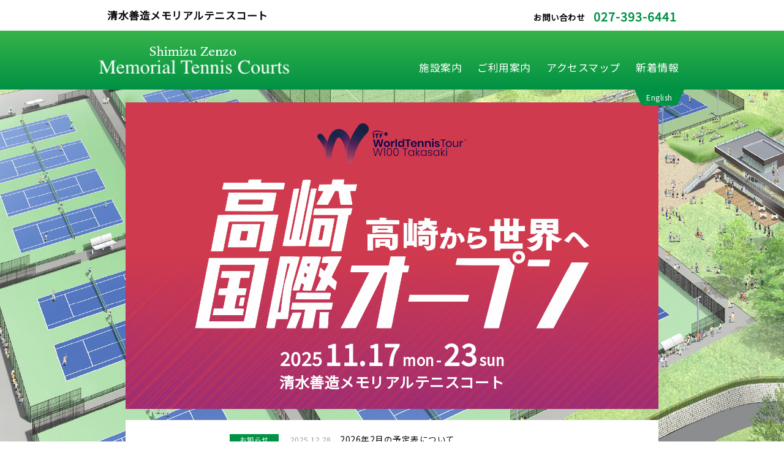

--- FILE ---
content_type: text/html; charset=UTF-8
request_url: https://www.takasaki-foundation.or.jp/zenzo-memorial/
body_size: 16413
content:
<!doctype html>
<html id="index" class="device-is-pc">
    <head>
        
        <meta charset="utf-8">
        <meta http-equiv="x-ua-compatible" content="ie=edge">

        <meta name="format-detection" content="telephone=no,email=no" />

        <meta name="viewport" content="width=device-width,initial-scale=1.0,minimum-scale=1.0,maximum-scale=1.0,user-scalable=no" />

        <!-- Place favicon.ico and apple-touch-icon.png in the root directory -->
        <link href="https://fonts.googleapis.com/css?family=Anton|Kosugi+Maru|Noto+Sans+JP&display=swap" rel="stylesheet">
        <link rel="stylesheet" href="https://use.fontawesome.com/releases/v5.11.2/css/all.css">

        <link rel="stylesheet" href="css/normalize.min.css" />
        <link rel="stylesheet" href="css/animate.css">

        <link rel="stylesheet" href="css/slick.css">
        <link rel="stylesheet" href="css/slick-theme.css">

        <link rel="stylesheet" href="css/main.min.css?20210105a" />
        
        <script>var device='pc';</script>
        <script src="js/vendor/modernizr-2.6.2.min.js"></script>

        <meta name="description" content="清水善造メモリアルテニスコートは、メインコートを含め、セミハードコート21面、仮設スタンド席約300人、芝生席約700人、計約1,000人の観客を収容できる国内トップクラスのテニスコートです。">
        <meta name="keywords" content="清水善造メモリアルテニスコート,テニスコート,群馬県,高崎市,井出町">

        <link rel="canonical" href="https://www.takasaki-foundation.or.jp/zenzo-memorial/">

        <title>清水善造メモリアルテニスコート</title>
    </head>
    <body>
                <div id="sp-header" class="no-pc no-tab">
            <a href="index.php" id="btn-logo"></a>
            <a href="javascript:void(0);" id="btn-modal-menu-opener"><span class="bar1"></span><span class="bar2"></span><span class="bar3"></span><span class="txt">MENU</span></a>
            <div class="switch-lang"><a href="http://takasaki-foundation.or.jp/zenzo-memorial/en/">English</a></div>
        </div>
        
        <div id="modal-header-menu"><div class="modal-header-menu-w"><div class="modal-header-menu-i">
            <div class="item modal-header"><a href="javascript:void(0);" id="btn-modal-menu-closer">×</a></div>
            <div class="item"><a href="index.php">トップページ</a></div>
            <div class="item"><a href="index.php#facility">施設案内</a></div>
            <div class="item"><a href="index.php#guide">ご利用案内</a></div>
            <div class="item"><a href="index.php#access">アクセスマップ</a></div>
            <div class="item"><a href="information_index.php">新着情報</a></div>

        </div></div></div>

        <div class="x header-000-000-pc no-sp"><div class="y">
            <div class="z"><div class="w"><div class="i">
                <div class="top">
                    <div class="inner">
                        <div class="d1">
                            <div class="d1-1">
                                <div class="d1-1-1">
                                    <div class="l">
                                        <div class="name"><span>清水善造メモリアルテニスコート</span></div>
                                    </div>
                                    <div class="r">
                                        <div class="info">お問い合わせ　<a href="javascript:void(0);">027-393-6441</a></div>
                                    </div>
                                    <div class="clearfix"></div>
                                </div>
                            </div>
                        </div>
                    </div>
                </div>
                <div class="under">
                    <div class="inner">
                        <div class="l">
                            <div class="d1 fadeIn">
                                <div class="d1-1">
                                    <div class="d1-1-1">
                                        <a class="logo" href="index.php"><img src="img/header-logo.png?v=1" width="316" height="50" alt="Shimizu Zenzo Memorial Tennis Court" /></a>
                                    </div>
                                </div>
                            </div>
                        </div>
                        <div class="r">
                            <div class="d2 fadeIn"><div class="d2-1">
                                <ul>
                                    <li><div class="sub-menu-opener type-none"><a class="scroll" href="index.php#facility"><table><tbody><tr><td><div>施設案内<span class="en"></span></div></td></tr></tbody></table></a></div></li>
                                    <li><div class="sub-menu-opener type-none"><a class="scroll" href="index.php#guide"><table><tbody><tr><td><div>ご利用案内<span class="en"></span></div></td></tr></tbody></table></a></div></li>
                                    <li><div class="sub-menu-opener type-none"><a class="scroll" href="index.php#access"><table><tbody><tr><td><div>アクセスマップ<span class="en"></span></div></td></tr></tbody></table></a></div></li>
                                    <li><div class="sub-menu-opener type-none"><a href="information_index.php"><table><tbody><tr><td><div>新着情報<span class="en"></span></div></td></tr></tbody></table></a></div></li>
                                </ul>
                            </div></div>
                        </div>
                        <div class="clearfix"></div>
                        <div class="switch-lang"><a href="http://takasaki-foundation.or.jp/zenzo-memorial/en/">English</a></div>
                    </div>
                </div>
            </div></div></div>

        </div></div>

        <div class="x header-000-000-pc-apdx"><div class="y"><div class="z"><div class="w"><div class="i">
        </div></div></div></div></div>


<style>
.modal-wrap { /*opacity:0;*/ display: none; }
.modal-wrap { position: fixed; left: 0; top: 0; width: /*100%*/100vw; height: /*100%*/100vh; overflow: hidden; z-index: 999; background: rgba(0,0,0,0.75); background-position: left top; /*cursor: pointer;*/ }
.modal-wrap .modal-container { position: relative; width: /*100%*/100vw; height: /*100%*/100vh; overflow: hidden; }
.modal-wrap .modal-container .modal-inner { position: absolute; left: 50%; transform: translateX(-50%); }
.modal-wrap .modal-container .modal-inner .modal-box { background-color: #ffffff; border-radius: 12px; box-sizing: border-box; }
.modal-wrap .modal-container .modal-inner .modal-box .modal-info { color: #000;}
.modal-wrap .modal-container .modal-inner .modal-box .modal-info .t1 { text-align: center; }
.modal-wrap .modal-container .modal-inner .modal-box .modal-info .t1-1 { display: inline-block; font-size: 1.2rem; font-weight: bold; padding: 2px 10px; border-bottom: 3px double; }
.modal-wrap .modal-container .modal-inner .modal-box .modal-info .t2 { margin-top: 40px; font-size:1.05rem; font-weight: bold; }
.modal-wrap .modal-container .modal-inner .modal-box .modal-info .t3 table.t3-1 tbody tr { border:1px solid #888; }
.modal-wrap .modal-container .modal-inner .modal-box .modal-info .t3 table tbody tr td { padding:4px 0 4px 2px; line-height:1rem;  }
.modal-wrap .modal-container .modal-inner .modal-box .modal-info ul { list-style: none; margin: 0.5rem 0; padding: 0; }
.modal-wrap .modal-container .modal-inner .modal-box .modal-info ul li { position: relative; padding-left: 1rem; }
.modal-wrap .modal-container .modal-inner .modal-box .modal-info ul li .mark { position: absolute; top: 0; left: 0; }
.modal-wrap .modal-container .modal-inner .modal-box .modal-info ul li a { text-decoration: underline; color: #0071BA; }
.modal-wrap .modal-container .modal-inner .modal-box .modal-info .name { /*text-align:right;*/ }
.modal-wrap .modal-container .modal-inner .modal-box .modal-btn { display: inline-block; position: absolute; top: 10px; right: 10px; }
.modal-wrap .modal-container .modal-inner .modal-btn a { display: inline-block; background-color: transparent; color: #000; font-size: 1.8rem; padding: 4px 12px; border-radius: 2px; }
@media (min-width: 481px) {
    /* for pc [960, inf] */
    .modal-wrap { height: 100%; }
    .modal-wrap .modal-container { overflow: scroll; height: 100%; }
    .modal-wrap .modal-container .modal-inner { top: 15%; max-width: 800px; width: 80%; padding-bottom: 100px; }
    .modal-wrap .modal-container .modal-inner .modal-box { padding: 50px 30px 40px; border: 8px double #888; }
    .modal-wrap .modal-container .modal-inner .modal-box .modal-info ul { display: inline-block; text-align: left; /*max-width: 580px;*/ }
    .modal-wrap .modal-container .modal-inner .modal-box .modal-info ul li { margin-top: 0/*5px*/; }
    .modal-wrap .modal-container .modal-inner .modal-box .modal-info .title{ font-size: 15.5px; letter-spacing: 0; padding: 10px 0; }
    .modal-wrap .modal-container .modal-inner .modal-box .modal-info .txt { font-size: 14px; padding: 20px 0 0; }
    .modal-wrap .modal-container .modal-inner .modal-box .modal-info .name { margin-top: 20px; }
    .modal-wrap .modal-container .modal-inner .modal-box .modal-btn {}
}
@media (max-width: 480px) {
    /* for sp [0, 480] */
    .modal-wrap { height: 100%; }
    .modal-wrap .modal-container { overflow: scroll; height: 100%; }
    .modal-wrap .modal-container .modal-inner { top: 12.5%; width: 95%; padding-bottom: 100px; }
    .modal-wrap .modal-container .modal-inner .modal-box { min-width: 280px; padding: 50px 10px 30px; border: 6px double #888; }
    .modal-wrap .modal-container .modal-inner .modal-box .modal-info .t1-1 { font-size: 1.0rem; width: 100%; box-sizing: border-box; }
    .modal-wrap .modal-container .modal-inner .modal-box .modal-info .t2 { margin-top: 30px; }
    .modal-wrap .modal-container .modal-inner .modal-box .modal-info ul { display: inline-block; text-align: left; }
    .modal-wrap .modal-container .modal-inner .modal-box .modal-info ul li { margin-top: 0/*4px*/; font-size: 0.9rem; letter-spacing: 0; }
    .modal-wrap .modal-container .modal-inner .modal-box .modal-info .desc { padding: 0 10px; }
    .modal-wrap .modal-container .modal-inner .modal-box .modal-info .title { font-size: 0.95rem; letter-spacing: 0; padding: 10px 0; }
    .modal-wrap .modal-container .modal-inner .modal-box .modal-info .txt { font-size: 0.75rem; line-height: 1.5; letter-spacing: 0; padding: 10px 0 0; }
    .modal-wrap .modal-container .modal-inner .modal-box .modal-info .name { margin-top: 10px; }
    .modal-wrap .modal-container .modal-inner .modal-box .modal-btn {}
}



#index .x.aaa .y .z .w .i .d1-1-1 .inner.exception { margin-bottom:26px; /*display:none;*/ margin-top:18px; font-size:1.2rem; }
@media (min-width: 481px) {
    #index .x.aaa .y .z .w .i .d1-1-1 .inner.exception { border:none; }
    #index .x.aaa .y .z .w .i .d1-1-1 .news { top:62%; }
    #index .x.aaa .y .z .w .i .d1-1-1 .news .c { text-align:center; font-weight:bold; font-size:1.6rem; }
}

.has-marker2 { position:relative; }
.has-marker2 .marker2 { position:absolute; left:0; display:inline-block; text-align:center; }
.has-marker2 { padding-left:18px; }
.has-marker2 .marker2 { width:18px; }
@media (max-width: 480px) {
    .has-marker2 { padding-left:13px; }
    .has-marker2 .marker2 { width:13px; }
}







#index .x.aaa .y .z .w .i .d1-1-1 .inner.exception2 { border:none; background-color:rgb(208,58,78); margin-bottom:26px; margin-top:18px; position:relative; overflow:hidden; }
#index .x.aaa .y .z .w .i .d1-1-1 .inner.exception2 .exception2-wave { position:absolute; width:100%; height:50%; background:linear-gradient(rgb(208,58,78), rgb(146,42,125)); left:0; bottom:0; }
#index .x.aaa .y .z .w .i .d1-1-1 .inner.exception2 .exception2-wave::before { content:''; display:block;  position:absolute;
width:100%; height:100%;
background-image:
     repeating-linear-gradient(-45deg, rgba(208,58,78,0.75), rgba(208,58,78,0.75) 1px, transparent 0, transparent 3px);
}
#index .x.aaa .y .z .w .i .d1-1-1 .inner.exception2 .exception2-wave::after { content:''; display:block; position:absolute;
width:50%; height:100%;
background-image:
     repeating-linear-gradient(-45deg, rgba(208,58,78,0.75), rgba(208,58,78,0.75) 1px, transparent 0, transparent 17px);
}
#index .x.aaa .y .z .w .i .d1-1-1 .inner.exception2 a { display:block; width:100%; position:relative; z-index:1; }
#index .x.aaa .y .z .w .i .d1-1-1 .inner.exception2 a .exception2-1 { margin:auto; width:44%; margin-bottom:13px; }
#index .x.aaa .y .z .w .i .d1-1-1 .inner.exception2 a .exception2-2 { margin:auto; width:90%; }
#index .x.aaa .y .z .w .i .d1-1-1 .inner.exception2 a .exception2-3 { text-align:right; color:#fff; margin-top:-15px; }
#index .x.aaa .y .z .w .i .d1-1-1 .inner.exception2 a .exception2-3-1 { vertical-align:bottom; display:inline-block; text-align:center; margin:10px 10px 0 90px; }
#index .x.aaa .y .z .w .i .d1-1-1 .inner.exception2 a .exception2-3-1-1 { font-size:10px; line-height:10px; }
#index .x.aaa .y .z .w .i .d1-1-1 .inner.exception2 a .exception2-3-1-2 { font-size:20px; line-height:20px; padding-left:3px; }
#index .x.aaa .y .z .w .i .d1-1-1 .inner.exception2 a .exception2-3-1-3 { font-size:10px; line-height:10px; }
@media (min-width: 481px) {
    #index .x.aaa .y .z .w .i .d1-1-1 .inner.exception2 { margin-bottom:18px; margin-top:0; }
    #index .x.aaa .y .z .w .i .d1-1-1 .inner.exception2 a .exception2-1 { width:28%; margin-bottom:8px; }
    #index .x.aaa .y .z .w .i .d1-1-1 .inner.exception2 a .exception2-2 { width:74%; }
    #index .x.aaa .y .z .w .i .d1-1-1 .inner.exception2 a .exception2-3 { margin-top:-20px; }
    #index .x.aaa .y .z .w .i .d1-1-1 .inner.exception2 a .exception2-3-1 { margin:0 20px 0 0; }
    #index .x.aaa .y .z .w .i .d1-1-1 .inner.exception2 a .exception2-3-1-1 { font-size:12px; line-height:12px; }
    #index .x.aaa .y .z .w .i .d1-1-1 .inner.exception2 a .exception2-3-1-2 { font-size:32px; line-height:32px; }
    #index .x.aaa .y .z .w .i .d1-1-1 .inner.exception2 a .exception2-3-1-3 { font-size:16px; line-height:16px; }
    #index .x.aaa .y .z .w .i .d1-1-1 .news { top:3%; }
}

#itf2025a {}
#itf2025a table.t3-1 tr td { border:1px solid #888; }
#itf2025a table.t3-1 tr:first-child td { text-align:center; font-weight:bold; }
#itf2025a table.t3-1 tr td.t3-1-1 { text-align:center; }
#itf2025b {}
#itf2025b .exception25 { text-align:center; font-weight:bold; margin-top:12px; }
#itf2025b .exception25-1,
#itf2025b .exception25-2,
#itf2025b .exception25-3,
#itf2025b .exception25-4 { color:#fff; display:inline-block; line-height:32px; }
#itf2025b .exception25-1 { font-size:20px; }
#itf2025b .exception25-2 { font-size:32px; }
#itf2025b .exception25-3 { font-size:14px; }
#itf2025b .exception25-4 { font-size:14px; }
#itf2025b .exception25-5 { color:#fff; line-height:16px; font-size:16px; }
@media (min-width: 481px) {
    #index .x.aaa .y .z .w .i .d1-1-1 .inner.exception2 a .exception2-1 { margin-top:14px; margin-bottom:26px; }
    #itf2025a { padding:0 30px; }
    #itf2025b .exception25 { margin-top:16px; margin-bottom:12px; }
    #itf2025b .exception25-1,
    #itf2025b .exception25-2,
    #itf2025b .exception25-3,
    #itf2025b .exception25-4 { line-height:48px; }
    #itf2025b .exception25-1 { font-size:30px; }
    #itf2025b .exception25-2 { font-size:48px; }
    #itf2025b .exception25-3 { font-size:24px; }
    #itf2025b .exception25-4 { font-size:24px; }
    #itf2025b .exception25-5 { line-height:24px; font-size:24px; }
}


</style>
<div class="modal-wrap">
    <div class="modal-container"><div class="modal-inner">
        <div class="modal-box">
            <div class="modal-info">
                <div id="itf2025a">
                    <div style="text-align:center; margin-bottom:18px;"><img style="width:66%;" src="img/index-w100-25a.jpg?r=1" alt="ITF World Tennis Tour W100 Takasaki 高崎から世界へ 高崎国際オープン 2025 11月17日(月)から11月23日(日) 場所は清水善造メモリアルテニスコート。住所は群馬県高崎市出井町903番地1。主催は高崎市/公益財団法人 日本テニス協会。後援は上毛新聞社。運営協力は群馬県テニス協会/高崎市テニス協会。大会グレードはITF ワールド・テニス・ツアー 女子10万ドル大会。お問い合わせは公益財団法人 高崎財団 TEL. 027-329-5447 まで。" /></div>
                    <div class="t1"><div class="t1-1">高崎国際オープン大会<br class="no-pc no-tab" />特設サイトの公開について</div></div>
                    <div class="t3 txt">
                        　高崎市と公益財団法人日本テニス協会は、下記のとおり３回目のITF女子ワールド・テニス・ツアー「高崎国際オープン」を開催します。<br />
                        　国内では、東レパンパシフィックオープンテニストーナメント（WTA500）、木下グループジャパンオープンテニスチャンピオンシップス/女子大会（WTA250）に次ぐ国際女子大会で、ITF ワールド・テニス・ツアーとして国内最高グレードの大会となることから、国内外から多くのトップ選手の出場が予想されます。<br />
                        　大会特設サイトは以下のリンクよりご確認ください。<br />
                        　<a href="https://www.jta-tennis.or.jp/Default.aspx?TabId=971" target="_blank" style="text-decoration:underline;">https://www.jta-tennis.or.jp/Default.aspx?TabId=971</a><br />
                        <br />
                        　ぜひ会場に足を運び、選手たちの白熱した試合を間近でご覧ください。<br />
                        <br />
                        <div class="title">スケジュール</div>
                        <table style="width:100%;" class="t3-1"><tbody>
                            <tr>
                                <td>日程</td>
                                <td>内容</td>
                                <td>試合開始</td>
                            </tr>
                            <tr>
                                <td>11月17日(月)</td>
                                <td>シングルス予選</td>
                                <td rowspan="3" class="t3-1-1">午前10時から</td>
                            </tr>
                            <tr>
                                <td>11月18日(火)</td>
                                <td>シングルス予選・本戦</td>
                            </tr>
                            <tr>
                                <td>11月19日(水)<br class="no-pc" />～20日(木)</td>
                                <td>シングルス・<br class="no-pc" />ダブルス本戦</td>
                            </tr>
                            <tr>
                                <td>11月21日(金)</td>
                                <td>シングルス・<br class="no-pc" />ダブルス本戦</td>
                                <td rowspan="3" class="t3-1-1">午前11時から</td>
                            </tr>
                            <tr>
                                <td>11月22日(土)</td>
                                <td>シングルス・<br class="no-pc" />ダブルス準決勝</td>
                            </tr>
                            <tr>
                                <td>11月23日(日)</td>
                                <td>シングルス・<br class="no-pc" />ダブルス決勝</td>
                            </tr>
                        </tbody></table>
                        ※天候等によりスケジュールが変更となる場合があります。<br />
                        <br />
                                                <table style="width:100%;"><tbody><tr><td class="title" style="vertical-align:top; width:40px; line-height:1.5;">種目</td><td style="vertical-align:top; line-height:1.5;">
                            女子シングルス：本戦32名、予選32名<br />
                            女子ダブルス　：本戦16組
                        </td></tr></tbody></table>
                    </div>
                </div>
            </div>
            <div class="modal-btn">
                <a href="javascript:void(0);" class="modal-close">×</a>
            </div>
        </div>
    </div></div>
</div>

        <div class="x aaa"><div class="y"><div class="z"><div class="w"><div class="i">
            <div class="d1"><div class="d1-1">
                <div class="d1-1-1">
                    <div class="content">
                        <div class="video">
                            <div class="bgi"><div style="background-image: url('img/index-bg.jpg');"></div></div>
                        </div>
                        <div class="logo"><div><img src="img/header-logo.png?v=1" width="316" height="50" alt="Shimizu Zenzo Memorial Tennis Court" /></div></div>
                    </div>
                    <div class="news">
                        <div id="itf2025b" class="inner exception2"><div class="exception2-wave"></div><a href="javascript:void(0);" class="modal-opener">
                            <div class="exception2-1 wow animated fadeInUp" data-wow-duration="0.5s"><img src="img/index-w100-02.png" alt="ITF WorldTennisTour(TM) W100 Takasaki" /></div>
                            <div class="exception2-2 wow animated zoomInDown" data-wow-duration="1.25s"><img src="img/index-w100-25b.png" alt="高崎国際オープン 高崎から世界へ" /></div>
                            <div class="exception25 wow animated fadeInUp" data-wow-duration="0.5s" data-wow-delay="0.75s">
                                <span class="exception25-1">2025</span>
                                <span class="exception25-2">11.17</span>
                                <span class="exception25-3">mon</span>
                                <span class="exception25-4">-</span>
                                <span class="exception25-2">23</span>
                                <span class="exception25-3">sun</span>
                                <div class="exception25-5">清水善造メモリアルテニスコート</div>
                            </div>
                        </a></div>
                        <div class="inner">
                            <div class="l">
                                <div class="title">新着情報</div>
                            </div>
                            <div class="r">
                                <div class="box">
                                    <a href="information_detail.php?id=151&r=info">
                                        <div class="news-head">
                                            <div class="status info"><div>お知らせ</div></div>
                                            <div class="pub">2025.12.28</div>
                                        </div>
                                        <div class="news-detail">
                                            <div class="news-title">2026年2月の予定表について</div>
                                        </div>
                                        <div class="clearfix"></div>
                                    </a>
                                </div>
                                <div class="box">
                                    <a href="information_detail.php?id=150&r=info">
                                        <div class="news-head">
                                            <div class="status info"><div>お知らせ</div></div>
                                            <div class="pub">2025.11.30</div>
                                        </div>
                                        <div class="news-detail">
                                            <div class="news-title">2026年1月の予定表について</div>
                                        </div>
                                        <div class="clearfix"></div>
                                    </a>
                                </div>
                                <div class="box">
                                    <a href="information_detail.php?id=149&r=info">
                                        <div class="news-head">
                                            <div class="status info"><div>お知らせ</div></div>
                                            <div class="pub">2025.10.31</div>
                                        </div>
                                        <div class="news-detail">
                                            <div class="news-title">2025年12月の予定表について</div>
                                        </div>
                                        <div class="clearfix"></div>
                                    </a>
                                </div>
                                <div class="clearfix"></div>
                            </div>
                            <div class="clearfix"></div>
                        </div>
                    </div>
                </div>
            </div></div>
        </div></div></div></div></div>


        <div id="facility" class="x bbb"><div class="y"><div class="z"><div class="w"><div class="i">
            <div class="d1"><div class="d1-1">
                <div class="d1-1-1">
                    <div class="head">
                        <div class="title"><div>施設案内</div></div>
                    </div>
                    <div class="content">
                        <div class="sec1">
                            <div class="box">
                                <div class="title">名称について</div>
                                <div class="txt">
                                    本市箕郷町出身の歴史的テニス選手・清水善造の功績を後世に伝えるとともに、子どもたちのあこがれの場所になるようにとの願いを込めて、「清水善造メモリアルテニスコート」と名付けました。<br />
                                </div>
                            </div>
                            <div class="box">
                                <div class="title">ウィンブルドンに<br class="no-pc no-tab" />初めて出場した選手清水善造</div>
                                <div class="txt">
                                    1920年に日本人で初めてテニスの4大国際大会の一つ・ウィンブルドン選手権に出場。同選手権の準決勝で、当時世界一の選手と言われたアメリカのチルデン選手と対戦。プレー中足を滑らせた相手に対し、柔らかく返球。<br />
                                    このエピソードが、日本人のフェアプレー精神を世界に示したものとして、教科書などに掲載され広く知られるようになりました。現在でも清水善造の名を冠したテニス大会が行われるなど、その偉業が伝えられています。
                                </div>
                            </div>
                            <div class="box">
                                <div class="title">国内トップクラスのテニスコート</div>
                                <div class="txt">
                                    メインコートを含め、セミハードコート21面を整備しました。色は、テニスの4大国際大会の一つ・全米オープンテニスの会場と同様に内側が青、外側が緑。メインコートには、仮設スタンド席約300人、芝生席約700人、計約1,000人の観客を収容できます。準決勝などを行うコート4面にはナイター照明を設置する他、長さ約100mの2階観覧デッキを整備しました。クラブハウスには、清水選手のプレー写真や当時の大会プログラムなどの資料を展示するコーナーが設けられています。
                                </div>
                            </div>
                        </div>
                        <div class="sec2">
                            <div class="box">
                                <div class="title">テニスコート概要</div>
                                <table>
                                    <tr>
                                        <th>コート面数</th>
                                        <td>21面<span>（うち1面がメインコート：スタンド約300席、芝生席約700人、<br class="no-sp" />収容人数約1,000人）</span></td>
                                    </tr>
                                    <tr>
                                        <th>コートの種類（サーフェス）</th>
                                        <td>セミハードコート<span>（デコターフ：有明コロシアムと同仕様）</span></td>
                                    </tr>
                                    <tr>
                                        <th>コートカラー</th>
                                        <td>ＵＳ ＯＰＥＮと同カラー<span>（ＩＮ：ＢＬＵＥ、ＯＵＴ：ＧＲＥＥＮ）</span></td>
                                    </tr>
                                    <tr>
                                        <th>コート舗装面積</th>
                                        <td>17,700m&sup2;</td>
                                    </tr>
                                    <tr>
                                        <th>その他通路等の面積</th>
                                        <td>16,800m&sup2;</td>
                                    </tr>
                                    <tr>
                                        <th>観戦デッキ面積</th>
                                        <td>490m&sup2;<span>（鉄骨造、通路幅5m、2階デッキ高さ3m）</span></td>
                                    </tr>
                                    <tr>
                                        <th>大会運営室面積</th>
                                        <td>32m&sup2;</td>
                                    </tr>
                                </table>
                            </div>
                            <div class="box">
                                <div class="title">クラブハウス</div>
                                <table>
                                    <tr>
                                        <th>構造規模</th>
                                        <td>鉄骨造　地上2階建て（屋上有り）</td>
                                    </tr>
                                    <tr>
                                        <th>延床面積</th>
                                        <td>870.19m&sup2;</td>
                                    </tr>
                                </table>
                            </div>
                            <div class="box">
                                <div class="title">開場時間</div>
                                <table>
                                    <tr>
                                        <td>8:30ー21:00<span>（土曜日、日曜日及び休日は8:30ー17:00）</span></td>
                                    </tr>
                                </table>
                            </div>
                            <div class="box">
                                <div class="title">休場日</div>
                                <table>
                                    <tr>
                                        <td>年末年始<span>（12月29日～1月3日）</span></td>
                                    </tr>
                                </table>
                            </div>
                        </div>
                        <div class="sec3 tb">
                            <div class="box1">
                                <div class="r">
                                    <div class="img">
                                        <img src="img/index-fac-map-01.png" width="620" height="" alt="クラブハウス フロアマップ" />
                                    </div>
                                </div>
                                <div class="l">
                                    <div class="box">
                                        <div class="img"><img src="img/index-fac-01.jpg" width="280" height="" alt="広々とした更衣室" /></div>
                                        <div class="info">
                                            <div class="name">広々とした更衣室</div>
                                        </div>
                                    </div>
                                    <div class="box">
                                        <div class="img"><img src="img/index-fac-02.jpg" width="280" height="" alt="多目的トイレ" /></div>
                                        <div class="info">
                                            <div class="name">ユニバーサルデザインに配慮した<br />多目的トイレ</div>
                                        </div>
                                    </div>
                                </div>
                                <div class="clearfix"></div>
                            </div>
                        </div>
                        <div class="sec4">
                            <div class="box">
                                <div class="l">
                                    <div class="img"><img src="img/index-fac-03.jpg" width="450" height="300" alt="クラブハウス" /></div>
                                    <div class="txt">
                                        【クラブハウス】<br />
                                        テニスコート利用者、公園利用者のためのクラブハウスです。ユニバーサルデザインに配慮したトイレや更衣室、シャワー室を完備。また、屋上まで行けるエレベーターを設置しています。
                                    </div>
                                </div>
                                <div class="r">
                                    <div class="img"><img src="img/index-fac-04.jpg" width="450" height="300" alt="喫茶ラウンジ" /></div>
                                    <div class="txt">
                                        【喫茶ラウンジ】<br />
                                        2階には、喫茶ラウンジがあり、コーヒー等が飲めるようになっており、清水善造氏ゆかりの品の展示コーナーもあります。
                                        また、テラスや屋上からはテニスコートの観覧ができるようになっています。
                                    </div>
                                </div>
                                <div class="clearfix"></div>
                            </div>
                        </div>
                        <div id="court-map" class="sec3">
                            <div class="box2">
                                <div class="l">
                                    <div class="img">
                                        <img src="img/index-fac-map-02b.png" width="600" height="" alt="清水善造メモリアルテニスコート" />
                                    </div>
                                </div>
                                <div class="r">
                                    <div class="box">
                                        <div class="img"><img src="img/index-fac-05-2x.jpg" width="280" height="" alt="メインコート" /></div>
                                        <div class="info">
                                            <div class="name">メインコート</div>
                                        </div>
                                    </div>
                                    <div class="box">
                                        <div class="img"><img src="img/index-fac-06-2x.jpg" width="280" height="" alt="運営室" /></div>
                                        <div class="info">
                                            <div class="name">コート全体を見渡せる運営室</div>
                                        </div>
                                    </div>
                                    <div class="box">
                                        <div class="img"><img src="img/index-fac-07-2x.jpg" width="280" height="" alt="多目的トイレ" /></div>
                                        <div class="info">
                                            <div class="name">ユニバーサルデザインに配慮した<br />多目的トイレ</div>
                                        </div>
                                    </div>
                                </div>
                                <div class="clearfix"></div>
                            </div>
                        </div>
                        <div class="sec5">
                            <div class="box">
                                <div class="l">
                                    <div class="img"><img src="img/index-fac-list-01.jpg" width="450" height="300" alt="コート" /></div>
                                    <div class="txt">
                                        【コート舗装構成】<br />
                                        コートの種類はアスファルトの上に化学樹脂がコーティングされたセミハードコート（有明コロシアム・全米オープン会場と同仕様）を採用しており、高い競技能力性、高耐久性等を備えています。
                                    </div>
                                </div>
                                <div class="r">
                                    <div class="img"><img src="img/index-fac-list-02.jpg" width="450" height="300" alt="照明施設" /></div>
                                    <div class="txt">
                                        【照明施設】<br />
                                        LED式照明灯を16基（コート8面分）設置し、夜間の利用も可能です。<br/>
                                        照度は、テニスの国際大会開催基準『地面より1mの高さで、1076lux以上』を確保しました。
                                    </div>
                                </div>
                                <div class="clearfix"></div>
                            </div>
                        </div>
                        <div class="sec5">
                            <div class="box">
                                <div class="l">
                                    <div class="img"><img src="img/index-fac-list-03.jpg" width="450" height="300" alt="2面コート" /></div>
                                    <div class="txt">【2面コート】</div>
                                </div>
                                <div class="r">
                                    <div class="img"><img src="img/index-fac-list-04.jpg?v=1" width="450" height="300" alt="4面コート" /></div>
                                    <div class="txt">【4面コート】</div>
                                </div>
                                <div class="clearfix"></div>
                            </div>
                            <div class="note">
                                清水善造メモリアルテニスコートはメインコート1面と2面ごと4面ごとに区切られた20面の計21面のコートがあり幅広い大会に対応できるコートです。<br />
                                すべてのテニスコートは、サイドラインのフェンスの高さを80cmにすることで、通路からの観覧を可能にしています。通路にはシェルターやベンチが設置してあります。
                            </div>
                        </div>
                        <div class="sec5">
                            <div class="box">
                                <div class="l">
                                    <div class="img"><img src="img/index-fac-list-05.jpg" width="450" height="300" alt="観覧デッキ" /></div>
                                    <div class="txt">
                                        【観覧デッキ】<br />
                                        テニスエリアの中心部分には高さ3m、幅5mの観覧デッキを設置し、高い位置から観覧できます。
                                    </div>
                                </div>
                                <div class="r">
                                    <div class="img"><img src="img/index-fac-list-06.jpg" width="450" height="300" alt="メインコート観覧席" /></div>
                                    <div class="txt">
                                        【メインコート観覧席】<br />
                                        メインコートはスタンド観覧席が約300席、芝生席が約700人の計1000人が収容可能です。
                                    </div>
                                </div>
                                <div class="clearfix"></div>
                            </div>
                        </div>
                    </div>
                </div>
            </div></div>
        </div></div></div></div></div>


        <div id="guide" class="x ccc"><div class="y"><div class="z"><div class="w"><div class="i">
            <div class="d1"><div class="d1-1">
                <div class="d1-1-1">
                    <div class="head">
                        <div class="title"><div>ご利用案内</div></div>
                    </div>
                    <div class="content">
                        <div class="box">
                            <div class="title">❶予約して利用する</div>
                            <div class="txt">
                                高崎市のホームページ、<a href="https://k4.p-kashikan.jp/takasaki-city/" target="_blank">「公共施設予約」</a>から予約できます。<br />
                                <span class="attention">予約には利用者登録が必要です。清水善造メモリアルテニスコートにご来場いただき、手続をお願いいたします。利用者登録をすることで、予約を行う際のID番号が発行されます。<br />
                                ※利用者登録手続を行う際は、身分を証する書類（運転免許証、保険証、学生証等）をご持参ください。</span><br />
                                登録受付時間は午前９時から午後５時までです。<br />
                                利用者登録完了後は、高崎市のホームページ「公共施設予約案内システム」から予約を行っていただきます。<br />
                                利用予定日の一ヶ月前から予約をすることができます。</span><br />
                                <br />
                                予約可能期間内で、ご希望の日付、時間帯（午前・午後1・午後2・夜間1・夜間2の 5 区分）、<a href="#court-map" class="scroll">コート</a>を選ぶことができます。<br /><span class="note2 attention">※１日に予約できる時間帯は2区分・コート数は２面までです。</span><br />
                                <div class="case">
                                    例）利用予約をする場合。
                                    <ul>
                                        <li><span>a.</span>午前を 1 コートと、午後1を1コート予約した場合、午後2・夜間区分は予約でき ません。</li>
                                        <li><span>b.</span>夜間1で 2 コート予約した場合は、夜間2は予約できません。</li>
                                    </ul>
                                </div>
                                ナイターの利用については週３日まで予約できます。<br />
                                なお、利用日当日の午前０時までの予約となっています。
                                <div class="case">
                                    例）３月２８日～４月１日の期間について
                                    <ul>
                                        <li><span>a.</span>２月２８日の時点では３月２８日までの予約ができます。
                                            <ul>
                                                <li>３月２８日　⇒　〇</li>
                                                <li>３月２９日　⇒　×</li>
                                                <li>３月３０日　⇒　×</li>
                                                <li>３月３１日　⇒　×</li>
                                                <li>４月<span class="hdn">０</span>１日　⇒　×</li>
                                            </ul>
                                        </li>
                                        <li><span>b.</span>３月１日の時点では４月１日までの予約ができます。
                                            <ul>
                                                <li>３月２９日　⇒　〇</li>
                                                <li>３月３０日　⇒　〇</li>
                                                <li>３月３１日　⇒　〇</li>
                                                <li>４月<span class="hdn">０</span>１日　⇒　〇</li>
                                            </ul>
                                        </li>
                                    </ul>
                                </div>
                            </div>
                        </div>
                        <div class="box">
                            <div class="title">❷予約しないで利用する</div>
                            <div class="txt">
                                当日に予約の入っていないコートをご利用いただけます。<br />
                                空いているコートの有無をお問い合わせのうえ、直接ご来場ください。<br />
                                <span class="attention">電話での予約はできません。</span>(空き状況は高崎市のホームページ「公共施設予約」よりご確認いただけます。)
                                <div class="has-marker2"><span class="marker2">※</span>午前は8時15分から、午後は11時45分から、夜間(土日祝日を除く)は16時45分から受付開始となります。<br class="no-sp" />
受付開始時点で、ご来場の方で希望者が空きコート数を上回った場合は抽選となります。</div>
                            </div>
                        </div>
                        <div class="box">
                            <div class="txt">
                                大会等の利用については、随時、相談を受け付けますので、清水善造メモリアルテニスコートへ<br class="no-sp" />お問い合せください。（電話番号 <a style="color:#080808; text-decoration:none;" href="javascript:void(0);">027-393-6441</a>　午前8時30分～午後5時00分）<br />
                                なお、ご希望される大会については、「清水善造メモリアルテニスコートの利用に関する審査会」で<br class="no-sp" />審査しますので、必ずしもご希望に応えられないことがあります。<br />
                                <a href="./download/application_for_convention_use.pdf" download="大会利用申し込みについて.pdf">清水善造メモリアルテニスコート大会申し込みについて pdf.</a><br />
                                <a href="./download/convention_use_plan.xlsx" download="大会利用計画書.xlsx">大会利用計画書 Excel.</a><br />
                                <a href="./download/court_layout.pdf" download="コート配置図.pdf">コート配置図 pdf.</a><br />
                            </div>
                        </div>
<style>
#index .x.ccc .y .z .w .i .d1-1-1 .content .tbl {}
#index .x.ccc .y .z .w .i .d1-1-1 .content .tbl .title {}
#index .x.ccc .y .z .w .i .d1-1-1 .content .tbl .t21 {}
#index .x.ccc .y .z .w .i .d1-1-1 .content .tbl .t21 tr {}
#index .x.ccc .y .z .w .i .d1-1-1 .content .tbl .t21 th { font-weight: normal; background-color: #E3F5E5; border: 1px solid #656565; vertical-align: top; box-sizing: border-box; }
#index .x.ccc .y .z .w .i .d1-1-1 .content .tbl .t21 td { border: 1px solid #656565; vertical-align: top; box-sizing: border-box; }
#index .x.ccc .y .z .w .i .d1-1-1 .content .tbl .t21 td.date }
#index .x.ccc .y .z .w .i .d1-1-1 .content .tbl .t21 .td101 {}
#index .x.ccc .y .z .w .i .d1-1-1 .content .tbl .t21 .td101 .wrap { position: relative; overflow: hidden; }
#index .x.ccc .y .z .w .i .d1-1-1 .content .tbl .t21 .td101 .c1 {}
#index .x.ccc .y .z .w .i .d1-1-1 .content .tbl .t21 .td101 .c2 {}
#index .x.ccc .y .z .w .i .d1-1-1 .content .tbl .t21 .td104 {}
#index .x.ccc .y .z .w .i .d1-1-1 .content .tbl .t21 .td105 {}
#index .x.ccc .y .z .w .i .d1-1-1 .content .tbl .t21 .td106 {}
#index .x.ccc .y .z .w .i .d1-1-1 .content .tbl .t21 .td107 {}
#index .x.ccc .y .z .w .i .d1-1-1 .content .tbl .t21 .td108 {}
#index .x.ccc .y .z .w .i .d1-1-1 .content .tbl .t21 .td111 {}
#index .x.ccc .y .z .w .i .d1-1-1 .content .tbl .t21 .td112 {}
#index .x.ccc .y .z .w .i .d1-1-1 .content .tbl .t21 .td122 {}
#index .x.ccc .y .z .w .i .d1-1-1 .content .tbl .t21 .td123 {}
#index .x.ccc .y .z .w .i .d1-1-1 .content .tbl .t21 .td134 {}
#index .x.ccc .y .z .w .i .d1-1-1 .content .tbl .t21 .td137 {}
#index .x.ccc .y .z .w .i .d1-1-1 .content .tbl .t21 .td137 .wrap { position: relative; overflow: hidden; }
#index .x.ccc .y .z .w .i .d1-1-1 .content .tbl .t21 .td131 {}
#index .x.ccc .y .z .w .i .d1-1-1 .content .tbl .t21 .date { text-align: center; }
#index .x.ccc .y .z .w .i .d1-1-1 .content .tbl .t21 .price { text-align: right; }
#index .x.ccc .y .z .w .i .d1-1-1 .content .tbl .t22 {}
#index .x.ccc .y .z .w .i .d1-1-1 .content .tbl .t22 tr {}
#index .x.ccc .y .z .w .i .d1-1-1 .content .tbl .t22 th { font-weight: normal; background-color: #E3F5E5; border: 1px solid #656565; vertical-align: top; box-sizing: border-box; }
#index .x.ccc .y .z .w .i .d1-1-1 .content .tbl .t22 td { border: 1px solid #656565; vertical-align: top; box-sizing: border-box; }
#index .x.ccc .y .z .w .i .d1-1-1 .content .tbl .t22 span { display:inline-block; }
#index .x.ccc .y .z .w .i .d1-1-1 .content .tbl .t22 .date { text-align: center; }
#index .x.ccc .y .z .w .i .d1-1-1 .content .tbl .t22 .price { text-align: right; }

@media (min-width: 960px) {
    /* for pc [960, inf] */
    #index .x.ccc .y .z .w .i .d1-1-1 .content .tbl { padding-top: 60px; }
    #index .x.ccc .y .z .w .i .d1-1-1 .content .tbl .title { font-size: 1.4rem; letter-spacing: 1px; line-height: 1.2; }
    #index .x.ccc .y .z .w .i .d1-1-1 .content .tbl .t21 { width: 100%; }
    #index .x.ccc .y .z .w .i .d1-1-1 .content .tbl .t21 tr {}
    #index .x.ccc .y .z .w .i .d1-1-1 .content .tbl .t21 th { padding: 12px 12px; font-size: 1.3rem; letter-spacing: 0.5px; line-height: 1.4; }
    #index .x.ccc .y .z .w .i .d1-1-1 .content .tbl .t21 td { padding: 12px 12px; font-size: 1.3rem; letter-spacing: 0.5px; line-height: 1.4; }
    #index .x.ccc .y .z .w .i .d1-1-1 .content .tbl .t21 td.date {}
    #index .x.ccc .y .z .w .i .d1-1-1 .content .tbl .t21 .td101 { padding: 0; }
    #index .x.ccc .y .z .w .i .d1-1-1 .content .tbl .t21 .td101 .wrap { width: 100%; min-height: 129px; }
    #index .x.ccc .y .z .w .i .d1-1-1 .content .tbl .t21 .td101 .wrap:before { content: ''; position: absolute; top: 50%; left: -4.5%; width: 110%; border-top: 1px solid #656565; transform: rotate(23.4deg); }
    #index .x.ccc .y .z .w .i .d1-1-1 .content .tbl .t21 .td101 .c1 { position: absolute; top: 12px; right: 12px; }
    #index .x.ccc .y .z .w .i .d1-1-1 .content .tbl .t21 .td101 .c2 { position: absolute; bottom: 12px; left: 12px; }
    #index .x.ccc .y .z .w .i .d1-1-1 .content .tbl .t21 .td104 { width: 122px; }
    #index .x.ccc .y .z .w .i .d1-1-1 .content .tbl .t21 .td105 { width: 122px; }
    #index .x.ccc .y .z .w .i .d1-1-1 .content .tbl .t21 .td106 { width: 122px; }
    #index .x.ccc .y .z .w .i .d1-1-1 .content .tbl .t21 .td107 { width: 122px; }
    #index .x.ccc .y .z .w .i .d1-1-1 .content .tbl .t21 .td108 { width: 122px; }
    #index .x.ccc .y .z .w .i .d1-1-1 .content .tbl .t21 .td111 { width:  92px; }
    #index .x.ccc .y .z .w .i .d1-1-1 .content .tbl .t21 .td112 {}
    #index .x.ccc .y .z .w .i .d1-1-1 .content .tbl .t21 .td122 { width: 102px; }
    #index .x.ccc .y .z .w .i .d1-1-1 .content .tbl .t21 .td123 { width: 105px; }
    #index .x.ccc .y .z .w .i .d1-1-1 .content .tbl .t21 .td134 {}
    #index .x.ccc .y .z .w .i .d1-1-1 .content .tbl .t21 .td137 { padding: 0; }
    #index .x.ccc .y .z .w .i .d1-1-1 .content .tbl .t21 .td137 .wrap { width: 100%; min-height: 50px; }
    #index .x.ccc .y .z .w .i .d1-1-1 .content .tbl .t21 .td137 .wrap:before { content: ''; position: absolute; top: 50%; left: -2%; width: 103%; border-top: 1px solid #656565; transform: rotate(-11.5deg); }
    #index .x.ccc .y .z .w .i .d1-1-1 .content .tbl .t21 .td131 {}
    #index .x.ccc .y .z .w .i .d1-1-1 .content .tbl .t21 .price {}
    #index .x.ccc .y .z .w .i .d1-1-1 .content .tbl .t22 { width: 100%; margin-top: 10px; }
    #index .x.ccc .y .z .w .i .d1-1-1 .content .tbl .t22 tr {}
    #index .x.ccc .y .z .w .i .d1-1-1 .content .tbl .t22 th { padding: 12px 12px; font-size: 1.3rem; letter-spacing: 0.5px; line-height: 1.4; }
    #index .x.ccc .y .z .w .i .d1-1-1 .content .tbl .t22 td { padding: 12px 12px; font-size: 1.3rem; letter-spacing: 0.5px; line-height: 1.4; }
    #index .x.ccc .y .z .w .i .d1-1-1 .content .tbl .t22 td .note { text-indent: 1em; font-size: 1.36rem }
    #index .x.ccc .y .z .w .i .d1-1-1 .content .tbl .t22 .td101 { width:299px; padding:0; text-align:center; vertical-align:middle; }
    #index .x.ccc .y .z .w .i .d1-1-1 .content .tbl .t22 .td104 { width: 122px; }
    #index .x.ccc .y .z .w .i .d1-1-1 .content .tbl .t22 .td105 { width: 122px; }
    #index .x.ccc .y .z .w .i .d1-1-1 .content .tbl .t22 .td106 { width: 122px; }
    #index .x.ccc .y .z .w .i .d1-1-1 .content .tbl .t22 .td107 { width: 122px; }
    #index .x.ccc .y .z .w .i .d1-1-1 .content .tbl .t22 .td108 { width: 122px; }
    #index .x.ccc .y .z .w .i .d1-1-1 .content .tbl .t22 .td112 { width: 194px; }
    #index .x.ccc .y .z .w .i .d1-1-1 .content .tbl .t22 .td113 { width: 105px; }
    #index .x.ccc .y .z .w .i .d1-1-1 .content .tbl .t22 .price { width:auto; }
}
@media (min-width: 481px) and (max-width: 959px) {
    /* for tab [481, 959] */
}
@media (max-width: 480px) {
    /* for sp [0, 480] */
    #index .x.ccc .y .z .w .i .d1-1-1 .content .tbl { padding-top: 40px; }
    #index .x.ccc .y .z .w .i .d1-1-1 .content .tbl .title { font-size: 1.2rem; letter-spacing: 1px; line-height: 1.2; }
    #index .x.ccc .y .z .w .i .d1-1-1 .content .tbl .t21 { width: 100%; }
    #index .x.ccc .y .z .w .i .d1-1-1 .content .tbl .t21 tr {}
    #index .x.ccc .y .z .w .i .d1-1-1 .content .tbl .t21 th { padding: 8px 4px; font-size: 0.775rem; letter-spacing: 0; line-height: 1.6; }
    #index .x.ccc .y .z .w .i .d1-1-1 .content .tbl .t21 td { padding: 8px 4px; font-size: 0.775rem; letter-spacing: 0; line-height: 1.6; }
    #index .x.ccc .y .z .w .i .d1-1-1 .content .tbl .t21 td.date { padding:0; letter-spacing:-0.5px; }
    #index .x.ccc .y .z .w .i .d1-1-1 .content .tbl .t21 span { display: inline-block; }
    #index .x.ccc .y .z .w .i .d1-1-1 .content .tbl .t21 .td101 { padding: 0; }
    #index .x.ccc .y .z .w .i .d1-1-1 .content .tbl .t21 .td101 .wrap { width: 100%; min-height:70px; }
    #index .x.ccc .y .z .w .i .d1-1-1 .content .tbl .t21 .td101 .wrap:before { content: ''; position: absolute; top: 50%; left: -18.5%; width: 137%; border-top: 1px solid #656565; transform: rotate(42deg); }
    #index .x.ccc .y .z .w .i .d1-1-1 .content .tbl .t21 .td101 .c1 { position: absolute; top: 4px; right: 2px; letter-spacing:-0.5px; }
    #index .x.ccc .y .z .w .i .d1-1-1 .content .tbl .t21 .td101 .c2 { position: absolute; bottom: 4px; left: 2px; }
    #index .x.ccc .y .z .w .i .d1-1-1 .content .tbl .t21 .td104 { width: 44px; }
    #index .x.ccc .y .z .w .i .d1-1-1 .content .tbl .t21 .td105 { width: 44px; }
    #index .x.ccc .y .z .w .i .d1-1-1 .content .tbl .t21 .td106 { width: 44px; }
    #index .x.ccc .y .z .w .i .d1-1-1 .content .tbl .t21 .td107 { width: 44px; }
    #index .x.ccc .y .z .w .i .d1-1-1 .content .tbl .t21 .td108 { width: 44px; }
    #index .x.ccc .y .z .w .i .d1-1-1 .content .tbl .t21 .td111 { width: 21px; }
    #index .x.ccc .y .z .w .i .d1-1-1 .content .tbl .t21 .td112 {}
    #index .x.ccc .y .z .w .i .d1-1-1 .content .tbl .t21 .td122 { width: 29px; }
    #index .x.ccc .y .z .w .i .d1-1-1 .content .tbl .t21 .td123 { width: 29px; }
    #index .x.ccc .y .z .w .i .d1-1-1 .content .tbl .t21 .td134 {}
    #index .x.ccc .y .z .w .i .d1-1-1 .content .tbl .t21 .td137 { padding: 0; }
    #index .x.ccc .y .z .w .i .d1-1-1 .content .tbl .t21 .td137 .wrap { width: 100%; min-height: 83px; }
    #index .x.ccc .y .z .w .i .d1-1-1 .content .tbl .t21 .td137 .wrap:before { content: ''; position: absolute; top: 50%; left: -20%; width: 139%; border-top: 1px solid #656565; transform: rotate(-44deg); }
    #index .x.ccc .y .z .w .i .d1-1-1 .content .tbl .t21 .td131 {}
    #index .x.ccc .y .z .w .i .d1-1-1 .content .tbl .t21 .price {}
    #index .x.ccc .y .z .w .i .d1-1-1 .content .tbl .t22 { width: 100%; margin-top: 10px; }
    #index .x.ccc .y .z .w .i .d1-1-1 .content .tbl .t22 tr {}
    #index .x.ccc .y .z .w .i .d1-1-1 .content .tbl .t22 th { padding: 8px 4px; font-size: 0.8rem; letter-spacing: 0; line-height: 1.6; }
    #index .x.ccc .y .z .w .i .d1-1-1 .content .tbl .t22 td { padding: 8px 4px; font-size: 0.8rem; letter-spacing: 0; line-height: 1.6; }
    #index .x.ccc .y .z .w .i .d1-1-1 .content .tbl .t22 td.date { padding:0; letter-spacing:-0.5px; }
    #index .x.ccc .y .z .w .i .d1-1-1 .content .tbl .t22 td .note { text-indent: 1em; font-size: 0.78rem }
    #index .x.ccc .y .z .w .i .d1-1-1 .content .tbl .t22 .td101 { padding: 0; text-align:center; vertical-align:middle; }
    #index .x.ccc .y .z .w .i .d1-1-1 .content .tbl .t22 .td104 { width: 44px; }
    #index .x.ccc .y .z .w .i .d1-1-1 .content .tbl .t22 .td105 { width: 44px; }
    #index .x.ccc .y .z .w .i .d1-1-1 .content .tbl .t22 .td106 { width: 44px; }
    #index .x.ccc .y .z .w .i .d1-1-1 .content .tbl .t22 .td107 { width: 44px; }
    #index .x.ccc .y .z .w .i .d1-1-1 .content .tbl .t22 .td108 { width: 44px; }
    #index .x.ccc .y .z .w .i .d1-1-1 .content .tbl .t22 .td112 { width: 21px; }
    #index .x.ccc .y .z .w .i .d1-1-1 .content .tbl .t22 .td122 { letter-spacing:-0.5px; padding-left:2px; padding-right:0; }
    #index .x.ccc .y .z .w .i .d1-1-1 .content .tbl .t22 .price { width:auto; }
}
</style>
                        <div class="tbl">
                            <table class="t21">
                                <tr>
                                    <th class="td101" colspan="3" rowspan="2"><div class="wrap"><div class="c1">利用時間区分</div><div class="c2">種別</div></div></th>
                                    <th class="td104">午前</th>
                                    <th class="td105">午後1</th>
                                    <th class="td106">午後2</th>
                                    <th class="td107">夜間1</th>
                                    <th class="td108">夜間2</th>
                                </tr>
                                <tr>
                                    <td class="td104 date"><span>8時30分</span>～<br class="no-sp" /><span>12時</span></td>
                                    <td class="td105 date"><span>12時</span>～<br class="no-sp" /><span>14時30分</span></td>
                                    <td class="td106 date"><span>14時30分</span>～<br class="no-sp" /><span>17時</span></td>
                                    <td class="td107 date"><span>17時</span>～<br class="no-sp" /><span>19時</span></td>
                                    <td class="td108 date"><span>19時</span>～<br class="no-sp" /><span>21時</span></td>
                                </tr>
                                <tr>
                                    <td class="td111" rowspan="5">テニス<br class="no-sp" />コート</td>
                                    <td class="td112" colspan="2"><span>専用利用</span><span>の場合</span><span>(1面)</span></td>
                                    <td class="td104 price">720円</td>
                                    <td class="td105 price">530円</td>
                                    <td class="td106 price">530円</td>
                                    <td class="td107 price">480円</td>
                                    <td class="td108 price">480円</td>
                                </tr>
                                <tr>
                                    <td class="td122" rowspan="4">個人利用の場合</td>
                                    <td class="td123" rowspan="2">高校生<br class="no-sp" />以下の者</td>
                                    <td class="td104 price">1人1回<br />160円</td>
                                    <td class="td105 price">1人1回<br />120円</td>
                                    <td class="td106 price">1人1回<br />120円</td>
                                    <td class="td107 price">1人1回<br />120円</td>
                                    <td class="td108 price">1人1回<br />120円</td>
                                </tr>
                                <tr>
                                    <td class="td134 price" colspan="3">1人1年 2,420円</td>
                                    <td class="td137 price" colspan="2"><div class="wrap">&nbsp;</div></td>
                                </tr>
                                <tr>
                                    <td class="td123" rowspan="2">上記以外の者</td>
                                    <td class="td104 price">1人1回<br />160円</td>
                                    <td class="td105 price">1人1回<br />120円</td>
                                    <td class="td106 price">1人1回<br />120円</td>
                                    <td class="td107 price">1人1回<br />120円</td>
                                    <td class="td108 price">1人1回<br />120円</td>
                                </tr>
                                <tr>
                                    <td class="td134 price" colspan="3">1人1年 4,840円</td>
                                    <td class="td137 price" colspan="2"><div class="wrap">&nbsp;</div></td>
                                </tr>
                                <tr>
                                    <td class="td131" colspan="3">会議室</td>
                                    <td class="td104 price">590円</td>
                                    <td class="td105 price">410円</td>
                                    <td class="td106 price">410円</td>
                                    <td class="td107 price">290円</td>
                                    <td class="td108 price">290円</td>
                                </tr>
                                <tr>
                                    <td class="td131" colspan="3">大会運営室</td>
                                    <td class="td104 price">590円</td>
                                    <td class="td105 price">410円</td>
                                    <td class="td106 price">410円</td>
                                    <td class="td107 price">290円</td>
                                    <td class="td108 price">290円</td>
                                </tr>
                            </table>
                        </div>
                        <div class="tbl">
                            <div class="title">附属設備</div>
                            <table class="t22">
                                <tr>
                                    <th class="td101" colspan="3" rowspan="2">区分</th>
                                    <th class="td104">午前</th>
                                    <th class="td105">午後1</th>
                                    <th class="td106">午後2</th>
                                    <th class="td107">夜間1</th>
                                    <th class="td108">夜間2</th>
                                </tr>
                                <tr>
                                    <td class="td104 date"><span>8時30分</span>～<br class="no-sp" /><span>12時</span></td>
                                    <td class="td105 date"><span>12時</span>～<br class="no-sp" /><span>14時30分</span></td>
                                    <td class="td106 date"><span>14時30分</span>～<br class="no-sp" /><span>17時</span></td>
                                    <td class="td107 date"><span>17時</span>～<br class="no-sp" /><span>19時</span></td>
                                    <td class="td108 date"><span>19時</span>～<br class="no-sp" /><span>21時</span></td>
                                </tr>
                                <tr>
                                    <td class="td112" colspan="2" rowspan="2">夜間照明設備</td>
                                    <td class="td113">専用利用の場合</td>
                                    <td class="td104 price">－</td>
                                    <td class="td105 price">－</td>
                                    <td class="td106 price">－</td>
                                    <td class="td117 price" colspan="2">1面1時間 370円</td>
                                </tr>
                                <tr>
                                    <td class="td113">個人利用の場合</td>
                                    <td class="td104 price">－</td>
                                    <td class="td105 price">－</td>
                                    <td class="td106 price">－</td>
                                    <td class="td117 price" colspan="2">1人1時間 100円</td>
                                </tr>
                                <tr>
                                    <td class="td122" colspan="3">放送設備一式</td>
                                    <td class="td104 price">660円</td>
                                    <td class="td105 price">330円</td>
                                    <td class="td106 price">330円</td>
                                    <td class="td107 price">330円</td>
                                    <td class="td108 price">330円</td>
                                </tr>
                                <tr>
                                    <td class="td122" colspan="3"><span>シャワー(温水)</span></td>
                                    <td class="td124 price" colspan="5"><span>1組1時間 660円</span><span>&nbsp;/&nbsp;</span><span>1回10分 100円</span></td>
                                </tr>
                                <tr>
                                    <td class="td122" colspan="3">コインロッカー</td>
                                    <td class="td124 price" colspan="5">1台1回 100円</td>
                                </tr>
                            </table>
                        </div>
                        <div class="box">
                            <div class="title">ご利用上の注意</div>
                            <div class="txt">
                                <div class="cautions">
                                    <ul>
                                        <li>受付、利用料の支払い、定期証の提示を行い、クランクを持って入場してください。</li>
                                        <li>競技終了後は、備品を所定の位置に戻し、クランクを事務所にお返しください。</li>
                                        <li class="attention">コートの保護、けがの防止のため、必ずテニスシューズでプレーしてください。</li>
                                        <li>ご利用時間には準備、片付け、清掃などの時間も含みます。利用時間は必ず守ってください。</li>
                                        <li>許可を受けたコート以外は使用しないでください。</li>
                                        <li>コート内での喫煙や飲食はご遠慮ください（水分補給は可）。万一清涼飲料水などをこぼした場合すぐにきれいな水で洗い流してください。</li>
                                        <li>ゴミ・ペットボトルなどはお持ち帰りください。</li>
                                        <li>コート内にベンチ、審判台などを置く場合は、ゴム板や敷物を当ててください。</li>
                                        <li class="attention">硬い物でコート面に衝撃を加えないでください。故意にラケットを打ち付ける事は厳禁です。</li>
                                        <li>ボールかご、水切り等の使用時に固い部分がコート面に当たらないようにしてください。すり減った車輪部分、劣化したゴム板などでコートが損傷します。</li>
                                        <li>長時間、何らかの理由で小さな面積に荷重がかかるとコートはへこむ等、変形し損傷します。</li>
                                        <li>コートや施設、備品などを損傷または滅失した場合は利用者の責任において修復の義務が生じます。速やかに管理者へ報告してください。</li>
                                        <li>コート面が濡れている場合、滑りやすくなります。</li>
                                        <li>事故やけが、盗難などにつきましては、管理者側に一方的な過失がない限り責任を負いません。</li>
                                        <li>本施設はテニス以外禁止です。他の利用者や近隣の迷惑にならないようマナーを守って利用してください。</li>
                                    </ul>
                                    <div class="attention3">※上記事項をお守りいただけない場合は、利用を制限する場合があります。</div>
                                </div>
                            </div>
                        </div>
                    </div>
                </div>
            </div></div>
        </div></div></div></div></div>


        <div id="access" class="x ddd"><div class="y"><div class="z"><div class="w"><div class="i">
            <div class="d1"><div class="d1-1">
                <div class="d1-1-1">
                    <div class="head">
                        <div class="title"><div>アクセスマップ</div></div>
                    </div>
                    <div class="content">
                        <div class="gmap">
                            <iframe src="https://www.google.com/maps/embed?pb=!1m18!1m12!1m3!1d1606.2702440942055!2d138.98721277776238!3d36.37190776101596!2m3!1f0!2f0!3f0!3m2!1i1024!2i768!4f13.1!3m3!1m2!1s0x0%3A0x0!2zMzbCsDIyJzE4LjkiTiAxMzjCsDU5JzE3LjIiRQ!5e0!3m2!1sja!2sjp!4v1592820957898!5m2!1sja!2sjp" width="600" height="450" frameborder="0" style="border:0;" allowfullscreen="" aria-hidden="false" tabindex="0"></iframe>
                        </div>
                        <div class="maps">
                            <div class="r">
                                <div class="img"><img src="img/index-access-01b-2x.png?v=1" width="" height="" alt="アクセスマップ" /></div>
                            </div>
                            <div class="l">
                                <div class="info">
                                    <div class="title">[バス]</div>
                                    <div class="route">
                                        <div class="txt">
                                            <i class="fas fa-circle"></i>高崎駅から
                                            <ul>
                                                <li>
                                                    <span>ぐるりん大八木線</span><span>（北高・浜川体育館コース【下り】）</span><br />
                                                    <span>高崎駅西口～高崎北高校前または井出町西<br class="no-sp" />（所要時間約34分）　<br class="no-pc no-tab" />バス停下車後、徒歩8分</span>
                                                </li>
                                                <li>
                                                    <span>群馬バス</span><span>（高崎駅～上郊口・井出～榛東村役場）</span><br />
                                                    <span>高崎駅～井出十字路　（所要時間約23分）</span><br />
                                                    <span>バス停下車後、徒歩10分</span><br />
                                                    <span>（土曜・日曜・祝日等は運行数が減少するので注意）</span>
                                                </li>
                                            </ul>
                                        </div>
                                        <div class="txt">
                                            <i class="fas fa-circle"></i>前橋駅から（北口）
                                            <ul>
                                                <li>
                                                    <span>関越交通</span><span>（前橋駅～三ツ寺～土屋文明文学館線）</span><br />
                                                    <span>前橋駅～井出町西　（所要時間約26分）</span><br />
                                                    <span>バス停下車後、徒歩8分</span>
                                                </li>
                                            </ul>
                                        </div>
                                    </div>
                                </div>
                                <div class="info">
                                    <div class="title">[自動車]</div>
                                    <div class="route">
                                        <div class="txt">
                                            <ul>
                                                <li>
                                                    <span>関越自動車道前橋ICから15分</span><br />
                                                    <span>駐車場は場内に約350台分、大型バス13台分</span>
                                                </li>
                                            </ul>
                                        </div>
                                    </div>
                                </div>
                            </div>
                            <div class="clearfix"></div>
                        </div>
                    </div>
                </div>
            </div></div>
        </div></div></div></div></div>


        
        <div class="x footer"><div class="y"><div class="z"><div class="w"><div class="i">
            <div class="d1"><div class="d1-1">
                <div class="d1-1-1">
                    <div class="content">
                        <div class="l">
                            <div class="info">
                                <span class="t">清水善造メモリアルテニスコート</span><br />
                                <span>高崎市井出町903番地1</span><br />
                                <span>TEL.<a href="javascript:void(0);">027-393-6441</a></span> <span>FAX.027-393-6442</span>
                                <span>E-mail.<a href="mailto:s-tennis@takasaki-foundation.or.jp">s-tennis@takasaki-foundation.or.jp</a></span>
                            </div>
                        </div>
                        <div class="r">
                            <div class="link">
                                <ul>
                                    <li><a href="http://takasaki-foundation.or.jp/" target="_blank">公益財団法人　高崎財団</a></li>
                                </ul>
                            </div>
                            <div class="copyright">
                                <span>Copyright(C) 2014</span> <span>takasaki foundation</span> <span>All Rights Reserved.</span>
                            </div>
                        </div>
                        <div class="clearfix"></div>
                    </div>
                </div>
            </div></div>
        </div></div></div></div></div>
        
        <script src="https://ajax.googleapis.com/ajax/libs/jquery/1.11.3/jquery.min.js"></script>
        <script>window.jQuery || document.write('<script src="js/vendor/jquery-1.11.3.min.js"><\/script>')</script>
        <script src="//code.jquery.com/jquery-migrate-1.2.1.min.js"></script>
        <script>window.jQuery.migrateWarnings || document.write('<script src="js/vendor/jquery-migrate-1.2.1.min.js"><\/script>')</script>
        <script src="//cdnjs.cloudflare.com/ajax/libs/jquery-easing/1.3/jquery.easing.min.js"></script>
        <script>window.jQuery.easing.def || document.write('<script src="js/vendor/jquery.easing.1.3.min.js"><\/script>')</script>

        <script src="js/vendor/jquery.tile.min.js"></script>

        <script src="js/vendor/slick.min.js"></script>

        <script src="js/vendor/wow.min.js"></script>
        <script>new WOW({mobile: false}).init();</script>

        <script src="js/plugins.min.js"></script>
        <script src="js/main.min.js?20191106a"></script>

<script>
//モーダルウィンドウ表示
(function(){

    new WOW().init();

    var modal = $('.modal-wrap');
    if (modal.length) {
        $(".modal-opener").on("click", function() {
            $('.modal-wrap').fadeIn();
            return false;
        });
        $(".modal-inner").on("click", function(e) {
            e.stopPropagation();
            //return false;
        });
        $(".modal-container, .modal-close").on("click", function() {
            $('.modal-wrap').fadeOut();
            return false;
        });
    }
})();
</script>
    </body>
</html>


--- FILE ---
content_type: text/css
request_url: https://www.takasaki-foundation.or.jp/zenzo-memorial/css/main.min.css?20210105a
body_size: 26504
content:
/*! HTML5 Boilerplate v5.3.0 | MIT License | https://html5boilerplate.com/ */

/*
 * What follows is the result of much research on cross-browser styling.
 * Credit left inline and big thanks to Nicolas Gallagher, Jonathan Neal,
 * Kroc Camen, and the H5BP dev community and team.
 */

/* ==========================================================================
   Base styles: opinionated defaults
   ========================================================================== */

html {
    color: #222;
    font-size: 1em;
    line-height: 1.4;
}

/*
 * Remove text-shadow in selection highlight:
 * https://twitter.com/miketaylr/status/12228805301
 *
 * These selection rule sets have to be separate.
 * Customize the background color to match your design.
 */

::-moz-selection {
    background: #b3d4fc;
    text-shadow: none;
}

::selection {
    background: #b3d4fc;
    text-shadow: none;
}

/*
 * A better looking default horizontal rule
 */

hr {
    display: block;
    height: 1px;
    border: 0;
    border-top: 1px solid #ccc;
    margin: 1em 0;
    padding: 0;
}

/*
 * Remove the gap between audio, canvas, iframes,
 * images, videos and the bottom of their containers:
 * https://github.com/h5bp/html5-boilerplate/issues/440
 */

audio,
canvas,
iframe,
img,
svg,
video {
    vertical-align: middle;
}

/*
 * Remove default fieldset styles.
 */

fieldset {
    border: 0;
    margin: 0;
    padding: 0;
}

/*
 * Allow only vertical resizing of textareas.
 */

textarea {
    resize: vertical;
}

/* ==========================================================================
   Browser Upgrade Prompt
   ========================================================================== */

.browserupgrade {
    margin: 0.2em 0;
    background: #ccc;
    color: #000;
    padding: 0.2em 0;
}




/* **************************************************************************
   common
   ************************************************************************** */
/* golden ratio 1:1.618 */
html { font-size:13.5px; line-height:22px; letter-spacing:0.5px; font-family:'Noto Sans JP', arial, Garamond, 'Times New Roman', 'Lucida Grande', 'Hiragino Kaku Gothic ProN', 'ヒラギノ角ゴ ProN W3', 'Meiryo', 'メイリオ', sans-serif; }
img { border:none; max-width:100%; height:auto; }
a { text-decoration:none; transform:scale(1.0); transition:all .25s ease-in-out; }
a:hover { opacity:0.75; filter: alpha(opacity=75); -moz-opacity:0.75; }
html, a { color: #080808/*#131313*/; }

.marugo { font-family:'hiragino maru gothic proN', 'Kosugi Maru', meiryo, helvetica, arial, sans-serif; }
.gothic { font-family:arial, Garamond, 'Times New Roman', 'Lucida Grande', 'Hiragino Kaku Gothic ProN', 'ヒラギノ角ゴ ProN W3', 'Meiryo', 'メイリオ', sans-serif; }
/* .mincho { font-family:arial, Garamond, 'Times New Roman', 'ヒラギノ明朝 ProN W6', 'HiraMinProN-W6', 'HG明朝E', 'ＭＳ Ｐ明朝', 'MS PMincho', 'MS 明朝', serif; } */
.mincho { font-family: "游明朝", YuMincho, "ヒラギノ明朝 ProN W3", "Hiragino Mincho ProN", "HG明朝E", "ＭＳ Ｐ明朝", "ＭＳ 明朝", serif; }
.number { font-family: 'Hiragino Kaku Gothic ProN', 'ヒラギノ角ゴ ProN W3', 'Century Gothic', "游ゴシック", YuGothic, 'Meiryo', 'メイリオ', "ＭＳ Ｐゴシック", "MS PGothic", sans-serif; }
.anton { font-family:'Anton', arial, Garamond, 'Times New Roman', 'Lucida Grande', 'Hiragino Kaku Gothic ProN', 'ヒラギノ角ゴ ProN W3', 'Meiryo', 'メイリオ', sans-serif; }
.sans { font-family:'Noto Sans JP', arial, Garamond, 'Times New Roman', 'Lucida Grande', 'Hiragino Kaku Gothic ProN', 'ヒラギノ角ゴ ProN W3', 'Meiryo', 'メイリオ', sans-serif; }

/*IE8～IE11*/
@media screen\0 {
   html { font-family:arial, Garamond, 'Times New Roman', 'Lucida Grande', 'Hiragino Kaku Gothic ProN', 'ヒラギノ角ゴ ProN W3', 'Meiryo', 'メイリオ', sans-serif; }
}

.x { width:100%; overflow:hidden; }
.x .y { width:100%; position:relative; }
.x .y .z { width:100%; margin:auto; position:relative; }

span.word { display:inline-block; }

@media screen and (max-device-width: 480px) {
    body { -webkit-text-size-adjust: none; }
}

.bgi.small { background-size:contain; background-position:center; background-repeat:no-repeat; } /* 領域内におさまる最大サイズで画像を表示。領域内に余白が生じる。画像は見切れない。 */
.bgi.large { background-size:cover;   background-position:center; background-repeat:no-repeat; } /* 領域一杯に画像を表示。領域の全てが画像で覆われる。画像は見切れる。 */
.bgi.tiles { background-size:auto;    background-position:center; background-repeat:repeat;    } /* 領域をパターン画像で埋め尽くす。 */

/* jQuery mobile */
div.ui-loader { display:none; }

/* outline */
.outline {
    filter:dropshadow(color=#000000,offX= 0,offY=-1)
    dropshadow(color=#000000,offX= 1,offY= 0)
    dropshadow(color=#000000,offX= 0,offY= 1)
    dropshadow(color=#000000,offX=-1,offY= 0);

    /*
    -webkit-text-stroke-color: #000;
    -webkit-text-stroke-width: 1px;
    */

    text-shadow: black 1px 1px 0px, black -1px 1px 0px,
                 black 1px -1px 0px, black -1px -1px 0px;

    color:#fff;
}

/* form parts normalizer */
.form select::-ms-expand { display:none; }
select {
    top:-1px; /*border分*/
    border:1px solid #4d4d4d;
    border-radius:8px;/*0.5rem;*/
    padding-left:0.5rem; padding-right:0.5rem;
    /*width:80px;*/

    border:1px solid transparent;
    background:transparent;
}

/* form parts normalizer (essential param) */
.form input[type=checkbox],
.form input[type=radio] { position:relative; top:-0.125rem; }
.form select,
.form input[type=text],
.form input[type=tel],
.form textarea { -o-appearance:none; -ms-appearance:none; -moz-appearance:none; -webkit-appearance:none; appearance:none; box-sizing:border-box; color:inherit; display:inline-block; font-family:inherit; font-size:inherit; letter-spacing:inherit; line-height:normal; margin:0; max-width:100%; text-transform:none; -o-transition:box-shadow 0.45s, border-color 0.45s ease-in-out; -ms-transition:box-shadow 0.45s, border-color 0.45s ease-in-out; -moz-transition:box-shadow 0.45s, border-color 0.45s ease-in-out; -webkit-transition:box-shadow 0.45s, border-color 0.45s ease-in-out; transition:box-shadow 0.45s, border-color 0.45s ease-in-out; vertical-align:middle; }
.form select { background-repeat:no-repeat; background-position-x:97%; background-position-y:center; background-position:97% center; background-size:contain; background-image:url("data:image/svg+xml;base64, [base64]"); }
.form option { display:block; white-space:pre; padding:0px 2px 1px; }
.form textarea { overflow:auto; }
@media all and (-ms-high-contrast:none) {
    .form input[type=checkbox],
    .form input[type=radio] { margin-top:-0.25rem; }
    .form select { background-image:none; }
    *::-ms-backdrop,
    .form input[type=checkbox],
    .form input[type=radio] { margin-top:-0.25rem; }
    *::-ms-backdrop,
    .form select { background-image:none; }
}
@supports (-ms-accelerator:true) {
    .form input[type=checkbox],
    .form input[type=radio] { margin-top:-0.25rem; }
}

/* button */
.btn { text-decoration:none; text-align:center; }
.btn table { border-collapse:collapse; margin:auto; font-size:1rem; line-height:1.375rem; height:3.25rem; }
.btn table td { padding:0; }

/* button --- display */
.btn.disp {}
.btn.disp.b03k { display:block; margin-bottom:0.5rem; }
.btn.disp.i10k { display:inline-block; width:120px; max-width:120px; }

/* button --- border */
.btn.bdr { border:1px solid transparent; }
.btn.bdr.rnd { border-radius:0.25rem; }

/* button --- bg */
.btn.bg { background-color:transparent; color:#4d4d4d; }

/* button --- animation */
.btn.ani { position:relative; overflow:hidden; }
/* button --- animation --- circle wave */
.btn.ani.cw {}
.btn.ani.cw:before { content:''; position:absolute; left:50%; top:50%; width:125%; padding-top:125%; border-radius:62.5%; margin-left:-62.5%; margin-top:-62.5%; transition:all .25s ease-in-out; transform:scale(0, 0); z-index:-1; }
.btn.ani.cw:hover:before { transform:scale(1.0, 1.0); }
/* button --- animation --- marker bounce */
.btn.ani .btn-m-wrapper { position:relative; display:inline-block; padding-right:4px; }
.btn.ani.mb:hover .marker { position:relative; display:inline-block;
    -moz-animation-name: marker-bounce-1;
    -moz-animation-duration: 5s;
    -moz-animation-timing-function: ease;
    -moz-animation-iteration-count: infinite;

    -ms-animation-name: marker-bounce-1;
    -ms-animation-duration: 5s;
    -ms-animation-timing-function: ease;
    -ms-animation-iteration-count: infinite;

    -o-animation-name: marker-bounce-1;
    -o-animation-duration: 5s;
    -o-animation-timing-function: ease;
    -o-animation-iteration-count: infinite;

    -webkit-animation-name: marker-bounce-1;
    -webkit-animation-duration: .5s;
    -webkit-animation-timing-function: ease;
    -webkit-animation-iteration-count: infinite;
}
@-moz-keyframes marker-bounce-1 {
    0% { -moz-transform:translate3d(0px,0,0); }
    20% { -moz-transform:translate3d(3px,0,0); }
    80% { -moz-transform:translate3d(-1px,0,0); }
    100% { -moz-transform:translate3d(0px,0,0); }
}
@-ms-keyframes marker-bounce-1 {
    0% { -ms-transform:translate3d(0px,0,0); }
    20% { -ms-transform:translate3d(3px,0,0); }
    80% { -ms-transform:translate3d(-1px,0,0); }
    100% { -ms-transform:translate3d(0px,0,0); }
}
@-o-keyframes marker-bounce-1 {
    0% { -o-transform:translate3d(0px,0,0); }
    20% { -o-transform:translate3d(3px,0,0); }
    80% { -o-transform:translate3d(-1px,0,0); }
    100% { -o-transform:translate3d(0px,0,0); }
}
@-webkit-keyframes marker-bounce-1 {
    0% { -webkit-transform:translate3d(0px,0,0); }
    20% { -webkit-transform:translate3d(3px,0,0); }
    80% { -webkit-transform:translate3d(-1px,0,0); }
    100% { -webkit-transform:translate3d(0px,0,0); }
}

/* button --- type (00) ... サイズ感 */
.btn.typ-00 table { font-size:1rem; line-height:1.375rem; height:3.25rem;/*custom val (set btn min-height. recommended value: td's padding-top + padding-bottom + 2 * line-height or more)*/ }
.btn.typ-00 table td { padding:0.25rem 0; }
.btn.typ-00.disp.b03k { margin-bottom:0.5rem; }
.btn.typ-00.disp.i10k { width:120px; max-width:120px;/*custom val (set btn max-width. recommended value: 280px or less)*/ }
.btn.typ-00.bdr.rnd { border-radius:0.25rem; }

/* button --- border --- color scheme (00) ... 色合い */
.btn.bdr.clr-00a,
.btn.bdr.clr-00b,
.btn.bdr.clr-00c,
.btn.bdr.clr-00d { border:1px solid #1e8a46;/*濃色1*/ }
/* button --- bg --- color scheme (00) */
.btn.bg.clr-00a,
.btn.bg.clr-00b { background-color:#1e8a46;/*濃色1*/ color:#ffffff; }
.btn.bg.clr-00c,
.btn.bg.clr-00d { background-color:#c7e2d1;/*薄色1=白*75%+濃色1*25%*/ color:#4d4d4d; }
/* button --- animation --- change (color, background-color, border-color) color scheme (00) */
.btn.ani.cc.clr-00a:hover,
.btn.ani.cc.clr-00b:hover { background-color:rgba(199,226,209,0.25);/*薄色B*/ border-color:#8a461e;/*濃色B*/ color:#4d4d4d; }
.btn.ani.cc.clr-00c:hover,
.btn.ani.cc.clr-00d:hover { background-color:rgba(56,29,46,0.75);/*濃色B*/ border-color:#8a461e;/*薄色B*/ color:#ffffff; }
/* button --- animation --- circle wave --- color scheme (00) */
.btn.ani.cw.clr-00a::before,
.btn.ani.cw.clr-00c::before { background-color:#c7e2d1;/*薄色1*/ background-color:rgba(30,138,70,0.25);/*濃色1の透過25%*/ }
.btn.ani.cw.clr-00b::before,
.btn.ani.cw.clr-00d::before { background-color:#c7e2d1;/*薄色1*/ background-color:rgba(30,138,70,0.25);/*濃色1の透過25%*/
    background:-webkit-gradient(radial, center center, 0, center center, 100, from(rgba(30,138,70,0.25)), to(rgba(30,138,70,0)));
    background:-webkit-radial-gradient(center, circle cover, rgba(30,138,70,0.25) 0%, rgba(30,138,70,0) 100%);
    background:-moz-radial-gradient(center, circle cover, rgba(30,138,70,0.25) 0, rgba(30,138,70,0) 100%);
    background:-o-radial-gradient(center, circle cover, rgba(30,138,70,0.25) 0, rgba(30,138,70,0) 100%);
    background:radial-gradient(rgba(30,138,70,0.25) 0, rgba(30,138,70,0) 100%);
}




/* ********************************************************************************
 * .x.BL-C1-C100-R-000 (form)
 * ******************************************************************************** */
.x.BL-C1-C100-R-000 {}
.x.BL-C1-C100-R-000 .y { background-color:transparent; padding: 80px 0; }
.x.BL-C1-C100-R-000 .y .z { background-color:transparent; }
.x.BL-C1-C100-R-000 .y .z .w { padding:0 20px; }
.x.BL-C1-C100-R-000 .y .z .w .i { background-color:transparent; color:#333333; }
.x.BL-C1-C100-R-000 .y .z .w .i .d1 {}
.x.BL-C1-C100-R-000 .y .z .w .i .d1-1 {}
.x.BL-C1-C100-R-000 .y .z .w .i .d1-1-1 { padding:12px 4px; border-top:1px #bdbdbd solid; border-bottom:1px #bdbdbd solid; margin-top:-1px; }/* form-item wrapper */
.x.BL-C1-C100-R-000 .y .z .w .i .d1-1-1-1 {}
.x.BL-C1-C100-R-000 .y .z .w .i .d1-1-1-1 .t1 { border-collapse:collapse; width:100%; }
.x.BL-C1-C100-R-000 .y .z .w .i .d1-1-1-1-1 {}
.x.BL-C1-C100-R-000 .y .z .w .i .d1-1-1-1-1-1 { width:17rem; padding-right:1rem; }/* 項目名エリア */
.x.BL-C1-C100-R-000 .y .z .w .i .d1-1-1-1-1-1-1 {}
.x.BL-C1-C100-R-000 .y .z .w .i .d1-1-1-1-1-1-1 .has-marker { position:relative; padding-left:1rem; }
.x.BL-C1-C100-R-000 .y .z .w .i .d1-1-1-1-1-1-1 .has-marker .marker { /*position:absolute;*/ left:0; top:0; width:1rem; text-align:center; }
.x.BL-C1-C100-R-000 .y .z .w .i .d1-1-1-1-1-1-1 .has-marker .marker::before { content:''; }
.x.BL-C1-C100-R-000 .y .z .w .i .d1-1-1-1-1-1-1 .has-marker .marker.required::before { content:'※'; color:#C03; }
.x.BL-C1-C100-R-000 .y .z .w .i .d1-1-1-1-1-1-1 .has-marker .marker.optional::before { content:'　'; }
.x.BL-C1-C100-R-000 .y .z .w .i .d1-1-1-1-1-1-1 .has-marker .marker.optional::before { content:'　'; }
.x.BL-C1-C100-R-000 .y .z .w .i .d1-1-1-1-1-2 {}/* 入力欄エリア */
.x.BL-C1-C100-R-000 .y .z .w .i .d1-1-1-1-1-2-1 {}
.x.BL-C1-C100-R-000 .y .z .w .i .d1-1-1-1-1-2-1 label span { vertical-align:text-bottom; }
.x.BL-C1-C100-R-000 .y .z .w .i .d1-1-1-1-2 {}
.x.BL-C1-C100-R-000 .y .z .w .i .d1-1-1-1-2-1 {}
.x.BL-C1-C100-R-000 .y .z .w .i .d1-1-1-1-2-1-1 {}
/* form parts normalizer (custom param) */
.x.BL-C1-C100-R-000 .form select,
.x.BL-C1-C100-R-000 .form input[type=text],
.x.BL-C1-C100-R-000 .form input[type=tel],
.x.BL-C1-C100-R-000 .form textarea { background-color:#EBEBEB; border:1px solid #EBEBEB/*#5d924c*/; border-radius:3px; font-size:1rem; padding:0.5rem 14px;/*「.fomr select」と「ie fixパート」のpadding-rightと連動して調整しなければならない。左右のpaddingはhtml要素に指定している master となる font-size。*/ }
.x.BL-C1-C100-R-000 .form select { background-position-x:100%; background-position:100% center; background-image:none; /*width:100%;/*幅100%ととするか、padding-rightを設定する。*/ padding-right:2rem;/*「.fomr select」のpadding-rightと画像幅の和を設定する、*/ line-height: 1.4; }
.x.BL-C1-C100-R-000 .form .select-wrap { position: relative; display: inline-block; }
.x.BL-C1-C100-R-000 .form .select-wrap:before { content:'▼'; display: block; position:absolute; top:50%; right:0.5rem; margin-top: -11px; text-align:center; font-size:inherit; line-height:inherit; letter-spacing:inherit; font-family:inherit; color:inherit; pointer-events: none; }
.x.BL-C1-C100-R-000 .form option {}
.x.BL-C1-C100-R-000 .form input[type=text] { width:100%; }
.x.BL-C1-C100-R-000 .form input[type=tel] { width:100%; }
.x.BL-C1-C100-R-000 .form textarea { width:100%; min-height:8rem; }
/*
.x.BL-C1-C100-R-000 .form input[type=text]#zip { width:10rem; }
.x.BL-C1-C100-R-000 .form input[type=text]#zip1 { width:5rem; }
.x.BL-C1-C100-R-000 .form input[type=text]#zip2 { width:7rem; }
.x.BL-C1-C100-R-000 .form input[type=text]#name1 { width:8.5rem; }
.x.BL-C1-C100-R-000 .form input[type=text]#name2 { width:8.5rem; }
.x.BL-C1-C100-R-000 .form input[type=text]#kana1 { width:8.5rem; }
.x.BL-C1-C100-R-000 .form input[type=text]#kana2 { width:8.5rem; }
.x.BL-C1-C100-R-000 .form input[type=text]#tel1 { width:5rem; }
.x.BL-C1-C100-R-000 .form input[type=text]#tel2 { width:5rem; }
.x.BL-C1-C100-R-000 .form input[type=text]#tel3 { width:5rem; }
.x.BL-C1-C100-R-000 .form input[type=text]#fax1 { width:5rem; }
.x.BL-C1-C100-R-000 .form input[type=text]#fax2 { width:5rem; }
.x.BL-C1-C100-R-000 .form input[type=text]#fax3 { width:5rem; }
.x.BL-C1-C100-R-000 .form input[type=text]#year  { width:5rem; text-align:right; }
.x.BL-C1-C100-R-000 .form input[type=text]#month { width:5rem; text-align:right; }
.x.BL-C1-C100-R-000 .form input[type=text]#head_count { width:12rem; }
.x.BL-C1-C100-R-000 .form input[type=text]#budget { width:12rem; }
.x.BL-C1-C100-R-000 .y .z .w .i .d1-1-1-1 .t2 { border-collapse:collapse; width:100%; max-width:100%; }
.x.BL-C1-C100-R-000 .y .z .w .i .d1-1-1-1 .t2 td { padding:0; }
.x.BL-C1-C100-R-000 .y .z .w .i .d1-1-1-1 .t2 td#zip1-wrapper { width:42%; }
.x.BL-C1-C100-R-000 .y .z .w .i .d1-1-1-1 .t2 td.zip-hyphen-wrapper { width:2%; }
.x.BL-C1-C100-R-000 .y .z .w .i .d1-1-1-1 .t2 td.zip-hyphen-wrapper .hyphen { padding:0 4px; text-align:center; }
.x.BL-C1-C100-R-000 .y .z .w .i .d1-1-1-1 .t2 td#zip2-wrapper { width:56%; }
.x.BL-C1-C100-R-000 .y .z .w .i .d1-1-1-1 .t2 input[type=text]#zip1 { width:100%; }
.x.BL-C1-C100-R-000 .y .z .w .i .d1-1-1-1 .t2 input[type=text]#zip2 { width:100%; }
.x.BL-C1-C100-R-000 .y .z .w .i .d1-1-1-1 .t2 td#name1-wrapper { width:49%; }
.x.BL-C1-C100-R-000 .y .z .w .i .d1-1-1-1 .t2 td.name-space-wrapper { width:2%; }
.x.BL-C1-C100-R-000 .y .z .w .i .d1-1-1-1 .t2 td.name-space-wrapper .space { padding:0 4px; text-align:center; visibility:hidden; }
.x.BL-C1-C100-R-000 .y .z .w .i .d1-1-1-1 .t2 td#name2-wrapper { width:49%; }
.x.BL-C1-C100-R-000 .y .z .w .i .d1-1-1-1 .t2 input[type=text]#name1 { width:100%; }
.x.BL-C1-C100-R-000 .y .z .w .i .d1-1-1-1 .t2 input[type=text]#name2 { width:100%; }
.x.BL-C1-C100-R-000 .y .z .w .i .d1-1-1-1 .t2 td#kana1-wrapper { width:49%; }
.x.BL-C1-C100-R-000 .y .z .w .i .d1-1-1-1 .t2 td.kana-space-wrapper { width:2%; }
.x.BL-C1-C100-R-000 .y .z .w .i .d1-1-1-1 .t2 td.kana-space-wrapper .space { padding:0 4px; text-align:center; visibility:hidden; }
.x.BL-C1-C100-R-000 .y .z .w .i .d1-1-1-1 .t2 td#kana2-wrapper { width:49%; }
.x.BL-C1-C100-R-000 .y .z .w .i .d1-1-1-1 .t2 input[type=text]#kana1 { width:100%; }
.x.BL-C1-C100-R-000 .y .z .w .i .d1-1-1-1 .t2 input[type=text]#kana2 { width:100%; }
.x.BL-C1-C100-R-000 .y .z .w .i .d1-1-1-1 .t2 td#tel1-wrapper { width:32%; }
.x.BL-C1-C100-R-000 .y .z .w .i .d1-1-1-1 .t2 td.tel-hyphen-wrapper { width:2%; }
.x.BL-C1-C100-R-000 .y .z .w .i .d1-1-1-1 .t2 td.tel-hyphen-wrapper .hyphen { padding:0 4px; text-align:center; }
.x.BL-C1-C100-R-000 .y .z .w .i .d1-1-1-1 .t2 td#tel2-wrapper { width:32%; }
.x.BL-C1-C100-R-000 .y .z .w .i .d1-1-1-1 .t2 td#tel3-wrapper { width:32%; }
.x.BL-C1-C100-R-000 .y .z .w .i .d1-1-1-1 .t2 input[type=text]#tel1 { width:100%; }
.x.BL-C1-C100-R-000 .y .z .w .i .d1-1-1-1 .t2 input[type=text]#tel2 { width:100%; }
.x.BL-C1-C100-R-000 .y .z .w .i .d1-1-1-1 .t2 input[type=text]#tel3 { width:100%; }
.x.BL-C1-C100-R-000 .y .z .w .i .d1-1-1-1 .t2 td#fax1-wrapper { width:32%; }
.x.BL-C1-C100-R-000 .y .z .w .i .d1-1-1-1 .t2 td.fax-hyphen-wrapper { width:2%; }
.x.BL-C1-C100-R-000 .y .z .w .i .d1-1-1-1 .t2 td.fax-hyphen-wrapper .hyphen { padding:0 4px; text-align:center; }
.x.BL-C1-C100-R-000 .y .z .w .i .d1-1-1-1 .t2 td#fax2-wrapper { width:32%; }
.x.BL-C1-C100-R-000 .y .z .w .i .d1-1-1-1 .t2 td#fax3-wrapper { width:32%; }
.x.BL-C1-C100-R-000 .y .z .w .i .d1-1-1-1 .t2 input[type=text]#fax1 { width:100%; }
.x.BL-C1-C100-R-000 .y .z .w .i .d1-1-1-1 .t2 input[type=text]#fax2 { width:100%; }
.x.BL-C1-C100-R-000 .y .z .w .i .d1-1-1-1 .t2 input[type=text]#fax3 { width:100%; }
*/
/* error message */
.x.BL-C1-C100-R-000 .form .d1-1-1.error { background-color:#fcecf2; }
.x.BL-C1-C100-R-000 .form .d1-1-1.error select,
.x.BL-C1-C100-R-000 .form .d1-1-1.error input[type=text],
.x.BL-C1-C100-R-000 .form .d1-1-1.error input[type=tel],
.x.BL-C1-C100-R-000 .form .d1-1-1.error textarea { border-color:#C03; }
.x.BL-C1-C100-R-000 .y .z .w .i .d1-1-1-1 .t1 > tbody > tr.d1-1-1-1-2 { display:none;  color:#C03; }
/* ie fix */
@media all and (-ms-high-contrast:none) {
    .x.BL-C1-C100-R-000 .form input[type=checkbox],
    .x.BL-C1-C100-R-000 .form input[type=radio] { position:relative; top:2px; }
    .x.BL-C1-C100-R-000 .form select { background-image:none; padding-right:14px;/*「.fomr select」のpadding-rightと同じ値を設定する。*/ }
    *::-ms-backdrop,
    .x.BL-C1-C100-R-000 .form input[type=checkbox],
    .x.BL-C1-C100-R-000 .form input[type=radio] { position:relative; top:2px; }
    *::-ms-backdrop,
    .x.BL-C1-C100-R-000 .form select { background-image:none; padding-right:14px;/*「.fomr select」のpadding-rightと同じ値を設定する。*/ }
}
@supports (-ms-accelerator:true) {
    .x.BL-C1-C100-R-000 .form input[type=checkbox],
    .x.BL-C1-C100-R-000 .form input[type=radio] { top:2px; }
}
@media (min-width: 960px) {
    /* for pc [960, inf] */
    .x.BL-C1-C100-R-000 .form input[type=text] { width:90%; }
    .x.BL-C1-C100-R-000 .form input[type=tel] { width:90%; }
    .x.BL-C1-C100-R-000 .form textarea { width:90%; min-height:8rem; }

    .x.BL-C1-C100-R-000 .y .z .w .i .d1-1-1-1 .t1 { height:39px;/*It works min-height.*/ }
    .x.BL-C1-C100-R-000 .y .z .w .i .d1-1-1-1-1-2-1 .s { display:inline-block; width:1rem; }
    .x.BL-C1-C100-R-000 .y .z .w .i .d1-1-1.error .d1-1-1-1 .t1 > tbody > tr.d1-1-1-1-2 { display:table-row; }
}
@media (min-width: 481px) and (max-width: 959px) {
    /* for tab [481, 959] */
    .x.BL-C1-C100-R-000 .form input[type=text] { width:90%; }
    .x.BL-C1-C100-R-000 .form input[type=tel] { width:90%; }
    .x.BL-C1-C100-R-000 .form textarea { width:90%; min-height:8rem; }

    .x.BL-C1-C100-R-000 .y .z .w .i .d1-1-1-1 .t1 { height:39px;/*It works min-height.*/ }
    .x.BL-C1-C100-R-000 .y .z .w .i .d1-1-1-1-1-2-1 .s { display:block; width:1rem; }
    .x.BL-C1-C100-R-000 .y .z .w .i .d1-1-1.error .d1-1-1-1 .t1 > tbody > tr.d1-1-1-1-2 { display:table-row; }
    .x.BL-C1-C100-R-000 .y .z .w .i .d1-1-1-1-1-1.va-t { vertical-align:top; }
}
@media (max-width: 480px) {
    /* for sp [0, 480] */
    .x.BL-C1-C100-R-000 .y .z .w .i { padding:10px 0 0; }
    .x.BL-C1-C100-R-000 .y .z .w .i .d1-1-1-1-1-1,
    .x.BL-C1-C100-R-000 .y .z .w .i .d1-1-1-1-1-2 { width:auto; }
    .x.BL-C1-C100-R-000 .y .z .w .i .d1-1-1-1 .t1 { height:auto; }
    .x.BL-C1-C100-R-000 .y .z .w .i .d1-1-1-1 .t1,
    .x.BL-C1-C100-R-000 .y .z .w .i .d1-1-1-1 .t1 > tbody,
    .x.BL-C1-C100-R-000 .y .z .w .i .d1-1-1-1 .t1 > tbody > tr,
    .x.BL-C1-C100-R-000 .y .z .w .i .d1-1-1-1 .t1 > tbody > tr > td { display:block; }
    .x.BL-C1-C100-R-000 .y .z .w .i .d1-1-1-1-1-1-1 .has-marker { padding-left:0; padding-bottom:1rem; }
    .x.BL-C1-C100-R-000 .y .z .w .i .d1-1-1-1-1-2-1 .s { display:block; width:1rem; }
    .x.BL-C1-C100-R-000 .y .z .w .i .d1-1-1.error .d1-1-1-1 .t1 > tbody > tr.d1-1-1-1-2 { display:block; }
    .x.BL-C1-C100-R-000 .y .z .w .i .d1-1-1-1-1-1.va-t { vertical-align:top; }
}

.x.BL-C1-C100-R-000 .marker { background:none; }

:placeholder-shown { color:#ccc; }
::-webkit-input-placeholder { color:#ccc; }
:-moz-placeholder { color:#ccc; opacity:1; }
::-moz-placeholder { color:#ccc; opacity:1; }
:-ms-input-placeholder { color:#ccc; } /* for IE10 only */
:-ms-input-placeholder { color:#ccc !important; } /* for IE10-11 */
::-ms-input-placeholder { color:#ccc; } /* Edge */
::placeholder { color:#ccc;} /* CSS Working Draft */

.x.BL-C1-C100-R-000 .form .d1-1-2 { text-align:center; }
.x.BL-C1-C100-R-000 .form .d1-1-2-1 { display:inline-block; text-align:left; /*max-width:640px;*/ padding:40px 14px; }
.x.BL-C1-C100-R-000 .form .d1-1-2-1 .required { color:#C03; }
.x.BL-C1-C100-R-000 .form .d1-1-2-1 a { text-decoration:underline; color:#333333; }
.x.BL-C1-C100-R-000 .form .d1-1-2-2 a { display:inline-block; background-color:#905CA2; color:#ffffff; margin:10px; }
.x.BL-C1-C100-R-000 .form .d1-1-2-2 a.back { background-color:#b0b0b0; }
@media (min-width: 960px) {
    /* for pc [960, inf] */
    .x.BL-C1-C100-R-000 .form .d1-1-2-2 a { width:400px; line-height:65px; font-size:20px; letter-spacing: 2px; }
}
@media (min-width: 481px) and (max-width: 959px) {
    /* for tab [481, 959] */
    .x.BL-C1-C100-R-000 .form .d1-1-2-1 { padding:40px 0; }
    .x.BL-C1-C100-R-000 .form .d1-1-2-2 a { width:400px; line-height:65px; font-size:20px; letter-spacing: 2px; }
}
@media (max-width: 480px) {
    /* for sp [0, 480] */
    .x.BL-C1-C100-R-000 .form .d1-1-2-1 { padding:40px 0; }
    .x.BL-C1-C100-R-000 .form .d1-1-2-2 a { width:260px; line-height:45px; font-size:18px; letter-spacing: 2px; }
}

/* index form */
@media (min-width: 960px) {
    /* for pc [960, inf] */
    #index .x.BL-C1-C100-R-000 .y { padding: 50px 0 90px; }
    #contact .x.BL-C1-C100-R-000 .y { padding: 50px 0 0; }
    #contact_thx .x.BL-C1-C100-R-000 .y { padding: 50px 0 0; }
}
@media (min-width: 481px) and (max-width: 959px) {
    /* for tab [481, 959] */
    #index .x.BL-C1-C100-R-000 .y { padding: 50px 0 90px; }
    #contact .x.BL-C1-C100-R-000 .y { padding: 50px 0 0; }
    #contact_thx .x.BL-C1-C100-R-000 .y { padding: 50px 0 0; }
}
@media (max-width: 480px) {
    /* for sp [0, 480] */
    #index .x.BL-C1-C100-R-000 .y { padding: 40px 0 80px; }
    #contact .x.BL-C1-C100-R-000 .y { padding: 40px 0 0; }
    #contact_thx .x.BL-C1-C100-R-000 .y { padding: 40px 0 0; }
}









html, body { background-color:transparent; margin:0; padding:0; }
html { background-color:transparent; }

@media (min-width: 960px) {
    /* for pc [960, inf] */
    .device-is-pc .no-pc { display:none; }
}
@media (min-width: 481px) and (max-width: 959px) {
    /* for tab [481, 959] */
    .device-is-pc .no-tab { display:none; }
/*
    .device-is-pc .x.header-000-000-sp-tab { display:block; }
    .device-is-pc .x.header-000-000-pc { display:none; }
*/
}
@media (max-width: 480px) {
    /* for sp [0, 480] */
    .device-is-pc .no-sp { display:none; }
}
.device-is-tab .no-tab { display:none; }
.device-is-sp .no-sp { display:none; }

@media screen and (max-width:1024px) {
    ::-webkit-scrollbar { width:0px; }
}

.x { min-width:0px; }
.x .y .z { width:auto; max-width:960px; }
@media (min-width: 960px) {
    /* for pc [960, inf] */
}
@media (min-width: 481px) and (max-width: 959px) {
    /* for tab [481, 959] */
    .x { width:960px; }
}
@media (max-width: 480px) {
    /* for sp [0, 480] */
}

a, img { -webkit-user-select:none; -webkit-touch-callout:none; }










/* ********************************************************************************
 * sp-header
 * ******************************************************************************** */
#sp-header { /*position:fixed;*/position: absolute; z-index:9997; top:0; width:100%; height:44px; /*background:#fff;*/background: linear-gradient(to bottom,#37B44A, #009144); }
#sp-header a#btn-logo { position:absolute; top:2px; left:10px; display:block; width:120px; height:40px; font-size:20px; line-height:20px; text-align:center; font-weight:bold; background:no-repeat; background-position:center; background-size:contain; background-image:url(../img/header-logo.png?v=0); }
#sp-header a#btn-modal-menu-opener { position:absolute; top:2px; right:10px; display:block; width:40px; height:40px; font-size:20px; line-height:20px; text-align:center; font-weight:bold; background:no-repeat; background-position:center; background-size:contain; }
#sp-header a#btn-modal-menu-opener .bar1 { position:absolute; width:28px; height:3px; left:6px; top: 5px; background:#fff/*#444*/; border-radius:1px; }
#sp-header a#btn-modal-menu-opener .bar2 { position:absolute; width:28px; height:3px; left:6px; top:12px; background:#fff/*#444*/; border-radius:1px; }
#sp-header a#btn-modal-menu-opener .bar3 { position:absolute; width:28px; height:3px; left:6px; top:19px; background:#fff/*#444*/; border-radius:1px; }
#sp-header a#btn-modal-menu-opener .txt { position:absolute; width:40px; height:10px; left:0px; top:26px; font-size:10px; line-height:10px; text-align:center; }
#sp-header a#btn-modal-menu-opener .bar1 { top:10px; }
#sp-header a#btn-modal-menu-opener .bar2 { top:18px; }
#sp-header a#btn-modal-menu-opener .bar3 { top:26px; }
#sp-header a#btn-modal-menu-opener .txt { display:none; }

#modal-header-menu { display:none; position:fixed; width:100%; z-index:9999; top:0; right:0; bottom:0; left:0; background:#fff; font-family:"Helvetica Neue", "Noto Sans CJK JP", "ヒラギノ角ゴ Pro W3", "Hiragino Kaku Gothic Pro", Arial, sans-serif; font-weight:400; }
.modal-header-menu-w { position:relative; width:100vw; height:100%; box-sizing:border-box; overflow:scroll; /*-webkit-overflow-scrolling:touch;*/ padding-bottom:100px; }
.modal-header-menu-i { padding:0 20px; }
.modal-header-menu-i .modal-header { position:relative; min-height:60px; }
.modal-header-menu-i .modal-header a#btn-modal-menu-closer { position:absolute; top:5px; right:0; display:block; width:20px; height:20px; font-size:20px; line-height:20px; text-align:center; font-weight:bold; background:no-repeat; background-position:center; background-size:contain; }

.modal-header-menu-i .item { padding: 0; border-bottom:1px solid #eee; }
.modal-header-menu-i .item a { display:block; padding:15px 0; font-size:18px; line-height:1.2; color: #404040; }
.modal-header-menu-i .item a.has-opener { position:relative; padding-right:16px; }
.modal-header-menu-i .item a.has-opener::after { content:""; position:absolute; top:50%; right:0; display:block; width:20px; height:20px; font-size:20px; line-height:20px; margin-top:-10px; text-align:center; font-weight:bold; background:no-repeat; background-position:center; background-size:contain; background-image:url([data-uri]); -webkit-transform:rotate(90deg); transform: rotate(90deg); }
.modal-header-menu-i .item a.has-opener.open::after { -webkit-transform:rotate(-90deg); transform: rotate(-90deg); }
.modal-header-menu-i .drop { display:none; }
.modal-header-menu-i .drop.open { display:block; }
.modal-header-menu-i .drop .item { border:none; }
.modal-header-menu-i .drop .item a { position: relative; padding-left: 16px; color: #404040; }
.modal-header-menu-i .drop .item a:after { content: ""; position: absolute; top: 50%; left: 0; width: 8px; height: 2px; margin-top: -1px; background: #404040; }
@media (max-width: 480px) {
    body.open-modal-header-menu { position:fixed; top:0; width:100%; }
    body.open-modal-header-menu #modal-header-menu { display:block; }
}



/* ********************************************************************************
 * .x.header-000-000-sp-tab
 * ******************************************************************************** */
@media (min-width: 960px) {
    /* for pc [960, inf] */
}
@media (min-width: 481px) and (max-width: 959px) {
    /* for tab [481, 959] */
    html.device-is-pc body.header-000-000-sp-tab-blur .x { transition:.25s; }
    body.header-000-000-sp-tab-blur .x { filter:blur(2px) grayscale(20%); }
    body.header-000-000-sp-tab-blur .x.header-000-000-sp-tab { filter:none; }
}
@media (max-width: 480px) {
    /* for sp [0, 480] */
    html.device-is-pc body.header-000-000-sp-tab-blur .x { transition:.25s; }
    body.header-000-000-sp-tab-blur .x { filter:blur(2px) grayscale(20%); }
    body.header-000-000-sp-tab-blur .x.header-000-000-sp-tab { filter:none; }
}
.x.header-000-000-sp-tab { background-color:transparent; transition:height 0s, background-color 0.25s; }
body.header-000-000-sp-tab-blur .x.header-000-000-sp-tab { background-color:#000;/*fallback rgba(0,0,0,0.75);*/ background-color:rgba(0,0,0,0.75); }

.x.header-000-000-sp-tab { /*z-index:97; position:fixed;*/ position: absolute; left:0; top:0; box-shadow:0 0 4px rgba(0,0,0,1); }
.x.header-000-000-sp-tab .y { max-height:260px;/*fallback 100vh (1 of 2)*/ max-height:100vh; }
.x.header-000-000-sp-tab .y { min-height:44px;/*set BASE-MENU-BAR-HEIGHT (1 of 3)*/ }
.x.header-000-000-sp-tab .y .z { max-width:none; }
.x.header-000-000-sp-tab .y .z .w {}
.x.header-000-000-sp-tab .y .z .w .i {}
/*--------bar--------*/
.x.header-000-000-sp-tab .y .z .w .i .d1 { background-color:#ffffff;/*#333;*/ border-bottom:1px solid #ffffff; height:44px;/*set BASE-MENU-BAR-HEIGHT (2 of 3)*/ position:absolute; left:0; top:0; z-index:99; width:100%; -webkit-transform:translate3d(0,0,0); transform:translate3d(0,0,0);/*prevent flicker*/ box-shadow:0 0 2px rgba(0,0,0,0.75); }
.x.header-000-000-sp-tab .y .z .w .i .d1 .t1 { border-collapse:collapse; width:100%; height:100%; line-height:0; }
.x.header-000-000-sp-tab .y .z .w .i .d1 .t1 .d1-1 { padding:0; padding-left:6px; }
.x.header-000-000-sp-tab .y .z .w .i .d1 .t1 .d1-1-1 {}
.x.header-000-000-sp-tab .y .z .w .i .d1 .t1 .d1-1-1-1 { text-align:left; }
.x.header-000-000-sp-tab .y .z .w .i .d1 .t1 .d1-1-1-1 img { max-width:100%; height:auto; }
.x.header-000-000-sp-tab .y .z .w .i .d1 .t1 .d1-3 { padding:0; }
.x.header-000-000-sp-tab .y .z .w .i .d1 .t1 .d1-3-1 {}
.x.header-000-000-sp-tab .y .z .w .i .d1 .t1 .d1-3-1-1 { text-align:right; }
.x.header-000-000-sp-tab .y .z .w .i .d1 .t1 .d1-3-1-1 img { max-width:100%; height:auto; }
.x.header-000-000-sp-tab .y .z .w .i .d1 .t1 .d1-3-1-1 a { float:right; }
/* アイコン角角で余白なし(ここから) */
/*
.x.header-000-000-sp-tab .y .z .w .i .d1 .t1 a.btn { background-color:#000; display:inline-block; width:44px; height:44px; background-position:center; background-repeat:no-repeat; background-size:44px 44px; margin-left:0px; }
.x.header-000-000-sp-tab .y .z .w .i .d1 .t1 a.btn.facebook        { background-size:44px 44px; background-image:url(../img/icon-img-facebook.png); }
.x.header-000-000-sp-tab .y .z .w .i .d1 .t1 a.btn.twitter         { background-size:44px 44px; background-image:url(../img/icon-img-twitter.png); }
.x.header-000-000-sp-tab .y .z .w .i .d1 .t1 a.btn.line            { background-size:44px 44px; background-image:url(../img/icon-img-line.png); }
.x.header-000-000-sp-tab .y .z .w .i .d1 .t1 a.btn.blog            { background-size:44px 44px; background-image:url(../img/icon-img-blog.png); }
.x.header-000-000-sp-tab .y .z .w .i .d1 .t1 a.btn.hatena-blog     { background-size:44px 44px; background-image:url(../img/icon-img-hatena-blog.png); }
.x.header-000-000-sp-tab .y .z .w .i .d1 .t1 a.btn.hatena-bookmark { background-size:44px 44px; background-image:url(../img/icon-img-hatena-bookmark.png); }
.x.header-000-000-sp-tab .y .z .w .i .d1 .t1 a.btn.instagram       { background-size:44px 44px; background-image:url(../img/icon-img-instagram.png); }
.x.header-000-000-sp-tab .y .z .w .i .d1 .t1 a.btn.github          { background-size:44px 44px; background-image:url(../img/icon-img-github.png); }
.x.header-000-000-sp-tab .y .z .w .i .d1 .t1 a.btn.hamburger { background-size:44px 44px; /*background-image:url(../img/header-img-hamburger.png);* / position:relative; background-color:#fff; }
*/
/* アイコン角角で余白なし(ここまで) */
/* アイコン角丸で余白あり(ここから) */
.x.header-000-000-sp-tab .y .z .w .i .d1 .t1 a.btn { background-color:transparent;/*#000;*/ display:inline-block; width:32px; height:32px; background-position:center; background-repeat:no-repeat; background-size:32px 32px; margin-left:0px; border-radius:6px; overflow:hidden; margin:6px 6px 0 0; }
.x.header-000-000-sp-tab .y .z .w .i .d1 .t1 a.btn.icon-03 { background-image:url(../img/icon-03.png); background-size:32px 32px; }
.x.header-000-000-sp-tab .y .z .w .i .d1 .t1 a.btn.icon-02 { background-image:url(../img/icon-02.png); background-size:32px 32px; }
.x.header-000-000-sp-tab .y .z .w .i .d1 .t1 a.btn.icon-01 { background-image:url(../img/icon-01.png); background-size:32px 32px; }
.x.header-000-000-sp-tab .y .z .w .i .d1 .t1 a.btn.hamburger { width:44px; height:44px; background-size:44px 44px; /*background-image:url(../img/header-img-hamburger.png);*/ position:relative; background-color:/*#c59b6f;*/#ededed; border-radius:0; margin:0; }
/* アイコン角丸で余白あり(ここまで) */
.x.header-000-000-sp-tab .y .z .w .i .d1 .t1 a.btn.hamburger .hamburger1,
.x.header-000-000-sp-tab .y .z .w .i .d1 .t1 a.btn.hamburger .hamburger2,
.x.header-000-000-sp-tab .y .z .w .i .d1 .t1 a.btn.hamburger .hamburger3 { position:absolute; width:44%; height:4.5%; border-radius:0px; background-color:#4d4d4d; line-height:0; transition:all .25s ease-in-out; }
.x.header-000-000-sp-tab .y .z .w .i .d1 .t1 a.btn.hamburger.opener .hamburger1 { left:28%; top:36%; }
.x.header-000-000-sp-tab .y .z .w .i .d1 .t1 a.btn.hamburger.opener .hamburger2 { left:28%; top:50%; }
.x.header-000-000-sp-tab .y .z .w .i .d1 .t1 a.btn.hamburger.opener .hamburger3 { left:28%; top:64%; }
/* × ※a.btn.hamburger は正方形、または縦長の長方形でなければならない。 */
.x.header-000-000-sp-tab .y .z .w .i .d1 .t1 a.btn.hamburger.closer .hamburger1 { left:28%; top:50%; -webkit-transform:rotate( 225deg) scale(1.0, 1.0); transform:rotate( 225deg) scale(1.0, 1.0); }
.x.header-000-000-sp-tab .y .z .w .i .d1 .t1 a.btn.hamburger.closer .hamburger2 { left:28%; top:50%; -webkit-transform:rotate(  90deg) scale(0.0, 0.0); transform:rotate(  90deg) scale(0.0, 0.0); }
.x.header-000-000-sp-tab .y .z .w .i .d1 .t1 a.btn.hamburger.closer .hamburger3 { left:28%; top:50%; -webkit-transform:rotate(-225deg) scale(1.0, 1.0); transform:rotate(-225deg) scale(1.0, 1.0); }
/*--------search--------*/
.x.header-000-000-sp-tab .y .z .w .i .d2-1-1 { background-color:#bbb; padding:0px 20px; padding-top:44px !important;/*set BASE-MENU-BAR-HEIGHT (3 of 3)*/ }
.x.header-000-000-sp-tab .y .z .w .i .d2-1-1 .d2-1-1-1 { text-align:center; color:#4d4d4d; font-weight:bold; font-size:0.875rem; line-height:1.5rem; padding-top:10px; }
.x.header-000-000-sp-tab .y .z .w .i .d2-1-1 .d2-1-1-2 { padding:1px 0 10px 0; }
.x.header-000-000-sp-tab .y .z .w .i .d2-1-1 .d2-1-1-2 table { border-collapse:collapse; width:100%; }
.x.header-000-000-sp-tab .y .z .w .i .d2-1-1 .d2-1-1-2 table tbody {}
.x.header-000-000-sp-tab .y .z .w .i .d2-1-1 .d2-1-1-2 table tbody tr {}
.x.header-000-000-sp-tab .y .z .w .i .d2-1-1 .d2-1-1-2 table tbody tr td.t2-1-1-2-1 { padding-right:4px; }
.x.header-000-000-sp-tab .y .z .w .i .d2-1-1 .d2-1-1-2 table tbody tr td.t2-1-1-2-1 input { background-color:#f6f6f6; border:1px solid #ededed; border-radius:3px; font-size:1rem; padding:0.5rem 14px;/*set master font-size*/ width:100%; }
.x.header-000-000-sp-tab .y .z .w .i .d2-1-1 .d2-1-1-2 table tbody tr td.t2-1-1-2-2 { width:52px; }
.x.header-000-000-sp-tab .y .z .w .i .d2-1-1 .d2-1-1-2 table tbody tr td.t2-1-1-2-2 a { width:100%; height:31.5px; line-height:31.5px; color:#fff; background-color:#e40e22; font-weight:normal; border-radius:3px; display:inline-block; text-align:center; font-size:12px }
/*--------list--------*/
.x.header-000-000-sp-tab .y .z .w .i .d2 { position:relative; left:0; top:0px; z-index:98; max-height:260px;/*fallback 100vh (1 of 2)*/ max-height:100vh; overflow:auto; -webkit-overflow-scrolling:touch; }
/*
@media all and (orientation: portrait) {
    .x.header-000-000-sp-tab .y .z .w .i .d2 { max-height:calc(100vh - 70px); }
}
@media all and (orientation: landscape) {
    .x.header-000-000-sp-tab .y .z .w .i .d2 { max-height:calc(100vh - 89px); }
}
*/
.x.header-000-000-sp-tab .y .z .w .i .d2-1 { -webkit-transform:translate3d(0,0,0); transform:translate3d(0,0,0);/*prevent flicker*/ }
.x.header-000-000-sp-tab .y .z .w .i .d2-1 > ul { background-color:#000; line-height:18px; }
.x.header-000-000-sp-tab .y .z .w .i .d2-1 ul.mm { padding-bottom: 62px; }
.x.header-000-000-sp-tab .y .z .w .i .d2-1 ul { list-style:none; margin:0; padding:0; display:block; width:100%; }
.x.header-000-000-sp-tab .y .z .w .i .d2-1 ul li { border-top:1px solid #585858; display:block; }
.x.header-000-000-sp-tab .y .z .w .i .d2-1 ul li table { height:36px;/*set BASE-MENU-ITEM-HEIGHT (1 of 1)*/ border-collapse:collapse; width:100%; }
.x.header-000-000-sp-tab .y .z .w .i .d2-1 ul li table td { padding:0; }
.x.header-000-000-sp-tab .y .z .w .i .d2-1 ul li > table > tbody > tr > td.fc {}
.x.header-000-000-sp-tab .y .z .w .i .d2-1 ul li > table > tbody > tr > td.fc a { display:block; height:100%; font-weight:bold; }
.x.header-000-000-sp-tab .y .z .w .i .d2-1 ul li > table > tbody > tr > td.fc a td { padding:0.3rem 1.5rem 0.2rem 1.5rem; }
.x.header-000-000-sp-tab .y .z .w .i .d2-1 ul li > table > tbody > tr > td.fc a td span.en { display:block; font-size:10px; padding-left:1px;/*8px;*/ font-weight:normal; line-height:10px; }
.x.header-000-000-sp-tab .y .z .w .i .d2-1 ul li > table > tbody > tr > td.lc { width:36px; }
.x.header-000-000-sp-tab .y .z .w .i .d2-1 ul li > table > tbody > tr > td.lc > table { height:100%; line-height:0; }
.x.header-000-000-sp-tab .y .z .w .i .d2-1 ul li > table > tbody > tr > td.lc > table a.operator { display:inline-block; width:44px; height:36px; position:relative; background-position:center; background-repeat:no-repeat; background-size:44px 44px; line-height:0px; padding-left:0; }
.x.header-000-000-sp-tab .y .z .w .i .d2-1 ul li > table > tbody > tr > td.lc > table a.operator .operator1,
.x.header-000-000-sp-tab .y .z .w .i .d2-1 ul li > table > tbody > tr > td.lc > table a.operator .operator2 { position:absolute; width:44%; height:4%; border-radius:0px; line-height:0; transition:all .25s ease-in-out; }
/*
.x.header-000-000-sp-tab .y .z .w .i .d2-1 ul li > table > tbody > tr > td.lc > table a.operator.opener { /*background-image:url(../img/header-img-opener.png);* / }
.x.header-000-000-sp-tab .y .z .w .i .d2-1 ul li > table > tbody > tr > td.lc > table a.operator.opener .operator1 { left:28%; top:50%; -webkit-transform:rotate( 45deg) translate(-4px,-4px) scale(0.5, 0.5); transform:rotate( 45deg) translate(-4px,-4px) scale(0.5, 0.5); height:8%; }
.x.header-000-000-sp-tab .y .z .w .i .d2-1 ul li > table > tbody > tr > td.lc > table a.operator.opener .operator2 { left:28%; top:50%; -webkit-transform:rotate(-45deg) translate(-1px, 1px) scale(0.5, 0.5); transform:rotate(-45deg) translate(-1px, 1px) scale(0.5, 0.5); height:8%; }
*/
.x.header-000-000-sp-tab .y .z .w .i .d2-1 ul li > table > tbody > tr > td.lc > table a.operator.opener { /*background-image:url(../img/header-img-opener.png);*/ }
.x.header-000-000-sp-tab .y .z .w .i .d2-1 ul li > table > tbody > tr > td.lc > table a.operator.opener .operator1 { left:28%; top:50%; -webkit-transform:rotate(  0deg) translate( 0px, 0px) scale(1.0, 1.0); transform:rotate(  0deg) translate( 0px, 0px) scale(1.0, 1.0); }
.x.header-000-000-sp-tab .y .z .w .i .d2-1 ul li > table > tbody > tr > td.lc > table a.operator.opener .operator2 { left:28%; top:50%; -webkit-transform:rotate(-90deg) translate( 0px, 0px) scale(1.0, 1.0); transform:rotate(-90deg) translate( 0px, 0px) scale(1.0, 1.0); }
.x.header-000-000-sp-tab .y .z .w .i .d2-1 ul li > table > tbody > tr > td.lc > table a.operator.closer { /*background-image:url(../img/header-img-closer.png);*/ }
.x.header-000-000-sp-tab .y .z .w .i .d2-1 ul li > table > tbody > tr > td.lc > table a.operator.closer .operator1 { left:28%; top:50%; -webkit-transform:rotate(-135deg) translate(1px, 1px) scale(1.0, 1.0);  transform:rotate(-135deg) translate(1px, 1px) scale(1.0, 1.0); }
.x.header-000-000-sp-tab .y .z .w .i .d2-1 ul li > table > tbody > tr > td.lc > table a.operator.closer .operator2 { left:28%; top:50%; -webkit-transform:rotate( 315deg) translate(1px,-1px) scale(1.0, 1.0); transform:rotate( 315deg) translate(1px,-1px) scale(1.0, 1.0); }
.x.header-000-000-sp-tab .y .z .w .i .d2-1,
.x.header-000-000-sp-tab .y .z .w .i .d2-1 > ul li.has-operator > ul { display:none; overflow:hidden; }
.x.header-000-000-sp-tab .y .z .w .i .d2-1 > ul li td.fc a,
.x.header-000-000-sp-tab .y .z .w .i .d2-1 > ul li td.lc a { transition:all .25s ease-in-out; }

.x.header-000-000-sp-tab .y .z .w .i .d2-1 > ul li > table > tbody > tr > td.fc a { background-color:#FFF; color:#4d4d4d; padding-left:0rem; }
.x.header-000-000-sp-tab .y .z .w .i .d2-1 > ul li ul li > table > tbody > tr > td.fc a { background-color:#EEE; color:#4d4d4d; padding-left:1rem; }
.x.header-000-000-sp-tab .y .z .w .i .d2-1 > ul li ul li ul li > table > tbody > tr > td.fc a { background-color:#DDD; color:#4d4d4d; padding-left:2rem; }
.x.header-000-000-sp-tab .y .z .w .i .d2-1 > ul li ul li ul li ul li > table > tbody > tr > td.fc a { background-color:#CCC; color:#4d4d4d; padding-left:3rem; }
.x.header-000-000-sp-tab .y .z .w .i .d2-1 > ul li ul li ul li ul li ul li > table > tbody > tr > td.fc a { background-color:#BBB; color:#4d4d4d; padding-left:4rem; }
.x.header-000-000-sp-tab .y .z .w .i .d2-1 > ul li ul li ul li ul li ul li ul li > table > tbody > tr > td.fc a { background-color:#AAA; color:#4d4d4d; padding-left:5rem; }

.x.header-000-000-sp-tab .y .z .w .i .d2-1 ul li > table > tbody > tr > td.lc > table a.operator { background-color:#FFF; }
.x.header-000-000-sp-tab .y .z .w .i .d2-1 ul li ul li > table > tbody > tr > td.lc > table a.operator { background-color:#EEE; }
.x.header-000-000-sp-tab .y .z .w .i .d2-1 ul li ul li ul li > table > tbody > tr > td.lc > table a.operator { background-color:#DDD; }
.x.header-000-000-sp-tab .y .z .w .i .d2-1 ul li ul li ul li ul li > table > tbody > tr > td.lc > table a.operator { background-color:#CCC; }
.x.header-000-000-sp-tab .y .z .w .i .d2-1 ul li ul li ul li ul li ul li > table > tbody > tr > td.lc > table a.operator { background-color:#BBB; }
.x.header-000-000-sp-tab .y .z .w .i .d2-1 ul li ul li ul li ul li ul li ul li > table > tbody > tr > td.lc > table a.operator { background-color:#AAA; }

.x.header-000-000-sp-tab .y .z .w .i .d2-1 ul li > table > tbody > tr > td.lc > table a.operator .operator1,
.x.header-000-000-sp-tab .y .z .w .i .d2-1 ul li > table > tbody > tr > td.lc > table a.operator .operator2 { background-color:#4d4d4d; }
.x.header-000-000-sp-tab .y .z .w .i .d2-1 ul li ul li > table > tbody > tr > td.lc > table a.operator .operator1,
.x.header-000-000-sp-tab .y .z .w .i .d2-1 ul li ul li > table > tbody > tr > td.lc > table a.operator .operator2 { background-color:#4d4d4d; }
.x.header-000-000-sp-tab .y .z .w .i .d2-1 ul li ul li ul li > table > tbody > tr > td.lc > table a.operator .operator1,
.x.header-000-000-sp-tab .y .z .w .i .d2-1 ul li ul li ul li > table > tbody > tr > td.lc > table a.operator .operator2 { background-color:#4d4d4d; }
.x.header-000-000-sp-tab .y .z .w .i .d2-1 ul li ul li ul li ul li > table > tbody > tr > td.lc > table a.operator .operator1,
.x.header-000-000-sp-tab .y .z .w .i .d2-1 ul li ul li ul li ul li > table > tbody > tr > td.lc > table a.operator .operator2 { background-color:#4d4d4d; }
.x.header-000-000-sp-tab .y .z .w .i .d2-1 ul li ul li ul li ul li ul li > table > tbody > tr > td.lc > table a.operator .operator1,
.x.header-000-000-sp-tab .y .z .w .i .d2-1 ul li ul li ul li ul li ul li > table > tbody > tr > td.lc > table a.operator .operator2 { background-color:#4d4d4d; }
.x.header-000-000-sp-tab .y .z .w .i .d2-1 ul li ul li ul li ul li ul li ul li > table > tbody > tr > td.lc > table a.operator .operator1,
.x.header-000-000-sp-tab .y .z .w .i .d2-1 ul li ul li ul li ul li ul li ul li > table > tbody > tr > td.lc > table a.operator .operator2 { background-color:#4d4d4d; }

.x.header-000-000-sp-tab .y .z .w .i .d2-1 > ul li.state-open > table > tbody > tr > td.fc a { background-color:#bbbbbb;/*#4692c3;*/ color:#FFF; }
.x.header-000-000-sp-tab .y .z .w .i .d2-1 > ul li ul li.state-open > table > tbody > tr > td.fc a { background-color:#3682c3; color:#FFF; }
.x.header-000-000-sp-tab .y .z .w .i .d2-1 > ul li ul li ul li.state-open > table > tbody > tr > td.fc a { background-color:#2672c3; color:#FFF; }
.x.header-000-000-sp-tab .y .z .w .i .d2-1 > ul li ul li ul li ul li.state-open > table > tbody > tr > td.fc a { background-color:#1662c3; color:#FFF; }
.x.header-000-000-sp-tab .y .z .w .i .d2-1 > ul li ul li ul li ul li ul li.state-open > table > tbody > tr > td.fc a { background-color:#0652c3; color:#FFF; }
.x.header-000-000-sp-tab .y .z .w .i .d2-1 > ul li ul li ul li ul li ul li ul li.state-open > table > tbody > tr > td.fc a { background-color:#0642c3; color:#FFF; }

.x.header-000-000-sp-tab .y .z .w .i .d2-1 ul li.state-open > table > tbody > tr > td.lc > table a.operator { background-color:#bbbbbb;/*#4692c3;*/ }
.x.header-000-000-sp-tab .y .z .w .i .d2-1 ul li ul li.state-open > table > tbody > tr > td.lc > table a.operator { background-color:#3682c3; }
.x.header-000-000-sp-tab .y .z .w .i .d2-1 ul li ul li ul li.state-open > table > tbody > tr > td.lc > table a.operator { background-color:#2672c3; }
.x.header-000-000-sp-tab .y .z .w .i .d2-1 ul li ul li ul li ul li.state-open > table > tbody > tr > td.lc > table a.operator { background-color:#1662c3; }
.x.header-000-000-sp-tab .y .z .w .i .d2-1 ul li ul li ul li ul li ul li.state-open > table > tbody > tr > td.lc > table a.operator { background-color:#0652c3; }
.x.header-000-000-sp-tab .y .z .w .i .d2-1 ul li ul li ul li ul li ul li ul li.state-open > table > tbody > tr > td.lc > table a.operator { background-color:#0642c3; }

.x.header-000-000-sp-tab .y .z .w .i .d2-1 ul li.state-open > table > tbody > tr > td.lc > table a.operator .operator1,
.x.header-000-000-sp-tab .y .z .w .i .d2-1 ul li.state-open > table > tbody > tr > td.lc > table a.operator .operator2 { background-color:#FFF; }
.x.header-000-000-sp-tab .y .z .w .i .d2-1 ul li ul li.state-open > table > tbody > tr > td.lc > table a.operator .operator1,
.x.header-000-000-sp-tab .y .z .w .i .d2-1 ul li ul li.state-open > table > tbody > tr > td.lc > table a.operator .operator2 { background-color:#FFF; }
.x.header-000-000-sp-tab .y .z .w .i .d2-1 ul li ul li ul li.state-open > table > tbody > tr > td.lc > table a.operator .operator1,
.x.header-000-000-sp-tab .y .z .w .i .d2-1 ul li ul li ul li.state-open > table > tbody > tr > td.lc > table a.operator .operator2 { background-color:#FFF; }
.x.header-000-000-sp-tab .y .z .w .i .d2-1 ul li ul li ul li ul li.state-open > table > tbody > tr > td.lc > table a.operator .operator1,
.x.header-000-000-sp-tab .y .z .w .i .d2-1 ul li ul li ul li ul li.state-open > table > tbody > tr > td.lc > table a.operator .operator2 { background-color:#FFF; }
.x.header-000-000-sp-tab .y .z .w .i .d2-1 ul li ul li ul li ul li ul li.state-open > table > tbody > tr > td.lc > table a.operator .operator1,
.x.header-000-000-sp-tab .y .z .w .i .d2-1 ul li ul li ul li ul li ul li.state-open > table > tbody > tr > td.lc > table a.operator .operator2 { background-color:#FFF; }
.x.header-000-000-sp-tab .y .z .w .i .d2-1 ul li ul li ul li ul li ul li ul li.state-open > table > tbody > tr > td.lc > table a.operator .operator1,
.x.header-000-000-sp-tab .y .z .w .i .d2-1 ul li ul li ul li ul li ul li ul li.state-open > table > tbody > tr > td.lc > table a.operator .operator2 { background-color:#FFF; }

.x.header-000-000-sp-tab .y .z .w .i .d2-1 > ul li i.fa { font-size:24px; }
@media (min-width: 960px) {
    /* for pc [960, inf] */
}
@media (min-width: 481px) and (max-width: 959px) {
    /* for tab [481, 959] */
}
@media (max-width: 480px) {
    /* for sp [0, 480] */
}


@keyframes fadein {
    0% { opacity: 0; }
    50% { opacity: 0; }
    100% { opacity: 1; }
}

/* Firefox < 16 */
@-moz-keyframes fadein {
    0% { opacity: 0; }
    50% { opacity: 0; }
    100% { opacity: 1; }
}

/* Safari, Chrome and Opera > 12.1 */
@-webkit-keyframes fadein {
    0% { opacity: 0; }
    50% { opacity: 0; }
    100% { opacity: 1; }
}

/* Internet Explorer */
@-ms-keyframes fadein {
    0% { opacity: 0; }
    50% { opacity: 0; }
    100% { opacity: 1; }
}

/* Opera < 12.1 */
@-o-keyframes fadein {
    0% { opacity: 0; }
    50% { opacity: 0; }
    100% { opacity: 1; }
}
/* ********************************************************************************
 * .x.header-000-000-pc
 * ******************************************************************************** */
.x.header-000-000-pc { position: relative; z-index:97; overflow:visible; }
.x.header-000-000-pc .y {}
.x.header-000-000-pc .y .z { max-width:none; }
.x.header-000-000-pc .y .z .w {}
.x.header-000-000-pc .y .z .w .i {}

/*.x.header-000-000-pc .y .z .w .i { max-width:960px; height:auto; margin:0 auto; }*/

.x.header-000-000-pc .y .z .w .i .top { background-color: #fff; }
.x.header-000-000-pc .y .z .w .i .top .inner{ max-width:960px; height:auto; margin:0 auto; }
.x.header-000-000-pc .y .z .w .i .top .inner .d1 {}
.x.header-000-000-pc .y .z .w .i .top .inner .d1-1 {}
.x.header-000-000-pc .y .z .w .i .top .inner .d1-1-1 { padding: 15px 15px 12px; }
.x.header-000-000-pc .y .z .w .i .top .inner .d1-1-1 .l { float:left; }
.x.header-000-000-pc .y .z .w .i .top .inner .d1-1-1 .l .name { font-size: 1rem; letter-spacing: 0; line-height: 1.2; }
.x.header-000-000-pc .y .z .w .i .top .inner .d1-1-1 .l .name span { font-weight: bold; font-size: 1.25rem; letter-spacing: 0.5px; vertical-align: text-bottom; }
.x.header-000-000-pc .y .z .w .i .top .inner .d1-1-1 .r { float:right; }
.x.header-000-000-pc .y .z .w .i .top .inner .d1-1-1 .r .info { font-size: 1rem; font-weight: bold; letter-spacing: 0; line-height: 1.2; }
.x.header-000-000-pc .y .z .w .i .top .inner .d1-1-1 .r .info a { display: inline-block; font-size: 1.45rem; letter-spacing: 1px; color: #009245; vertical-align: text-bottom; }

.x.header-000-000-pc .y .z .w .i .under { background: linear-gradient(to bottom,#37B44A, #009144); }
.x.header-000-000-pc .y .z .w .i .under .inner { max-width:960px; margin:0 auto; padding: 23px 0 23px; }
.x.header-000-000-pc .y .z .w .i .under .inner .l { float:left; }
.x.header-000-000-pc .y .z .w .i .under .inner .l .d1 {}
.x.header-000-000-pc .y .z .w .i .under .inner .l .d1-1 {}
.x.header-000-000-pc .y .z .w .i .under .inner .l .d1-1-1 {}
.x.header-000-000-pc .y .z .w .i .under .inner .l .d1-1-1 a { display: inline-block; }
.x.header-000-000-pc .y .z .w .i .under .inner .r { float:right; max-width: 640px; margin-right: 12px; }

.x.header-000-000-pc .y .z .w .i .under .d1-1-1 ul { list-style: none; margin: 0; padding: 0; float: right; }
.x.header-000-000-pc .y .z .w .i .under .d1-1-1 ul li { position: relative; float:left; }
.x.header-000-000-pc .y .z .w .i .under .d1-1-1 ul li:nth-child(n+2) { padding-left: 5px; }
.x.header-000-000-pc .y .z .w .i .under .d1-1-1 ul li a { width: 130px; background-color: #905CA2; color: #ffffff; display: inline-block; font-size: 1rem; line-height: 1; letter-spacing: 1px; padding: 5px 0; border-radius: 6px; text-align: center; }

.x.header-000-000-pc .y .z .w .i .d2 {
    /*transform:scale(1.0); transition:all .5s ease-in-out;*/
    /*-webkit-animation: fadein 0.5s;*/ /* Safari, Chrome and Opera > 12.1 */
    /*   -moz-animation: fadein 0.5s;*/ /* Firefox < 16 */
    /*    -ms-animation: fadein 0.5s;*/ /* Internet Explorer */
    /*     -o-animation: fadein 0.5s;*/ /* Opera < 12.1 */
    /*        animation: fadein 0.5s;*/
}
.x.header-000-000-pc .y .z .w .i .d2 { position:relative; z-index:98; overflow:visible; }
.x.header-000-000-pc .y .z .w .i .d2-1 { max-width:100%; margin:27px auto 0; padding:0; line-height:0; text-align:center; padding-left:0px; padding-top:0px; }
.x.header-000-000-pc .y .z .w .i .d2-1 ul { list-style:none; display:inline-block; margin:0; padding:0; line-height:0; }
.x.header-000-000-pc .y .z .w .i .d2-1 ul li { display:inline-block; float:left; margin:0; padding:0; line-height:0; }
.x.header-000-000-pc .y .z .w .i .d2-1 ul li { width:auto;/*メニューアイテムの幅を指定(内容にあわせるのではなく固定割り振り)する場合*/ }
.x.header-000-000-pc .y .z .w .i .d2-1 > ul > li { box-sizing: border-box; }
/* 高さほどほどのセパレータ(線)を入れる (ここから) */
@media (min-width: 5000px) { /*実質コメント：後で戻せるように*/
 .x.header-000-000-pc .y .z .w .i .d2-1 ul li { position:relative; margin-left:-1px;  }
 .x.header-000-000-pc .y .z .w .i .d2-1 ul li::before,
 .x.header-000-000-pc .y .z .w .i .d2-1 ul li::after { content:''; display:block; width:1px; border-radius: 5px; position:absolute; background-color:#ffffff;/*#BBB;*/ height:60%; top:25%;/*height + 2 * top = 100% とすること*/ }
 .x.header-000-000-pc .y .z .w .i .d2-1 ul li::before { left:0; }
 .x.header-000-000-pc .y .z .w .i .d2-1 ul li::after { right:0; }
}

.x.header-000-000-pc .y .z .w .i .d2-1 ul li { position:relative; }
.x.header-000-000-pc .y .z .w .i .d2-1 ul li::before,
.x.header-000-000-pc .y .z .w .i .d2-1 ul li:last-child:after { content:''; display:block; width:1.8px; border-radius: 8px; position:absolute; background-color:#transparent;/*#BBB;*/ height:70%; top:15%;/*height + 2 * top = 100% とすること*/ }
.x.header-000-000-pc .y .z .w .i .d2-1 ul li::before { left:0; }
.x.header-000-000-pc .y .z .w .i .d2-1 ul li::after { right:0; }
.x.header-000-000-pc .y .z .w .i .d2-1 ul li:nth-child(n+2) { margin-left: 25px; }

/* 高さほどほどのセパレータ(線)を入れる (ここまで) */
.x.header-000-000-pc .y .z .w .i .d2-1 ul li > div { display:block; margin:0 0;/*アイテム間の余白(非リンク領域)*/ padding:0; position:relative; }
.x.header-000-000-pc .y .z .w .i .d2-1 ul li:last-child > div { margin:0 0; }
.x.header-000-000-pc .y .z .w .i .d2-1 ul li > div:hover::after { opacity:0.75; }
.x.header-000-000-pc .y .z .w .i .d2-1 ul li > div.active::after { opacity:0.75; }
.x.header-000-000-pc .y .z .w .i .d2-1 ul li > div > a { text-decoration:none; display:block; padding:0 0;/*アイテム間の余白(リンク領域)*/ transition:all .25s ease-in-out; }
.x.header-000-000-pc .y .z .w .i .d2-1 ul li > div > a > table { border-collapse:collapse; width:100%; height:auto;/*set BASE-MENU-BAR-HEIGHT (7 of 9)*/ line-height:0; }
.x.header-000-000-pc .y .z .w .i .d2-1 ul li > div > a > table > tbody,
.x.header-000-000-pc .y .z .w .i .d2-1 ul li > div > a > table > tbody > tr,
.x.header-000-000-pc .y .z .w .i .d2-1 ul li > div > a > table > tbody > tr > td { margin:0; padding:0; }
.x.header-000-000-pc .y .z .w .i .d2-1 ul li > div > a > table > tbody > tr > td { font-size:14px; line-height:14px; color:#ffffff; }
.x.header-000-000-pc .y .z .w .i .d2-1 ul li > div > a > table > tbody > tr > td { font-size:1.25rem; line-height:1.2; letter-spacing:0.5px; transition:all .25s ease-in-out; }
.x.header-000-000-pc .y .z .w .i .d2-1 ul li > div > a > table > tbody > tr > td .en { display: block; font-size:10px; letter-spacing:0; margin-top: 3px; }
.x.header-000-000-pc .y .z .w .i .d2-1 ul li > div > a > table > tbody > tr > td div { position: relative; display: inline-block; }

/*
.x.header-000-000-pc .y .z .w .i .d2-1 ul li > div > a:hover { background-color:rgba(0,0,0,0.25); }
*/

/* マウスオーバー時にアイテム下に三角 (ここから) */
/*
.x.header-000-000-pc .y .z .w .i .d2-1 ul li > div.type-list::after { opacity:0; position:absolute; content:''; width:0; height:0; left:50%; bottom:0%; display:block; border-top:0 solid transparent; border-right:10px solid transparent; border-left:10px solid transparent; margin-left:-10px; border-bottom:10px solid #DDD; transform:scale(1.0); transition:all .25s ease-in-out; }
.x.header-000-000-pc .y .z .w .i .d2-1 ul li > div.active::after { opacity:1 !important; }
.x.header-000-000-pc .y .z .w .i .d2 { box-shadow:none; }
*/
/* マウスオーバー時にアイテム下に三角 (ここまで) */

.x.header-000-000-pc .y .z .w .i .d3 {}
.x.header-000-000-pc .y .z .w .i .d3-1 {}
.x.header-000-000-pc .y .z .w .i .d3-1 .sub-menu-openee { display:none; }
.x.header-000-000-pc .y .z .w .i .d3-1 .sub-menu-openee > table { border-collapse:collapse; width:100%; height:auto; line-height:0; max-width:960px; }
.x.header-000-000-pc .y .z .w .i .d3-1 .sub-menu-openee > table,
.x.header-000-000-pc .y .z .w .i .d3-1 .sub-menu-openee > table > tbody,
.x.header-000-000-pc .y .z .w .i .d3-1 .sub-menu-openee > table > tbody > tr,
.x.header-000-000-pc .y .z .w .i .d3-1 .sub-menu-openee > table > tbody > tr > td { margin:0; padding:0; line-height:0; }
.x.header-000-000-pc .y .z .w .i .d3-1 .sub-menu-openee > table { margin:auto; }
/* サブメニュー内 --- 無 (ここから) */
.x.header-000-000-pc .y .z .w .i .d3-1 .sub-menu-openee.type-none { opacity:0; height:0; display:none !important; }
.x.header-000-000-pc .y .z .w .i .d3-1 .sub-menu-openee.type-none > table { display:none; }
/* サブメニュー内 --- 無 (ここまで) */
/* サブメニュー内 --- リスト (ここから) */
.x.header-000-000-pc .y .z .w .i .d2-1 .sub-menu-opener.type-list { position:relative; }
/*
.x.header-000-000-pc .y .z .w .i .d2-1 .sub-menu-opener.type-list > a > table > tbody > tr > td div:before { content: '\025bc'; position: absolute; top: 0.3rem; right: -15px; font-size: 12px; color: #3FA9F5; }
*/
.x.header-000-000-pc .y .z .w .i .d2-1 .sub-menu-openee.type-list { position:absolute; top:20px; background-color:#ffffff; box-shadow:0 0 2px rgba(200,200,200,0.75); padding:8px 0 8px 0; display:none; border-radius: 4px; }
.x.header-000-000-pc .y .z .w .i .d2-1 .sub-menu-openee.type-list { position:absolute; top:20px; background-color:#ffffff; box-shadow:0 0 2px rgba(0,0,0,0.75); padding:10px 0 10px 0; display:none; border-radius: 4px; z-index: 10; }
.x.header-000-000-pc .y .z .w .i .d2-1 .sub-menu-openee.type-list > table { width:95%; margin:0 auto; }
.x.header-000-000-pc .y .z .w .i .d2-1 .sub-menu-openee.type-list > table > tbody > tr > td { text-align:center; padding:0; }
.x.header-000-000-pc .y .z .w .i .d2-1 .sub-menu-openee.type-list > table > tbody > tr > td ul { list-style:none; margin:0; padding:0; display:block; width:100%; }
.x.header-000-000-pc .y .z .w .i .d2-1 .sub-menu-openee.type-list > table > tbody > tr > td ul li { list-style:none; margin:0; padding:0; display:block; width:100%; }
.x.header-000-000-pc .y .z .w .i .d2-1 .sub-menu-openee.type-list > table > tbody > tr > td ul li a { display:block; }
.x.header-000-000-pc .y .z .w .i .d2-1 .sub-menu-openee.type-list > table > tbody > tr > td ul li a > table,
.x.header-000-000-pc .y .z .w .i .d2-1 .sub-menu-openee.type-list > table > tbody > tr > td ul li a > table > tbody,
.x.header-000-000-pc .y .z .w .i .d2-1 .sub-menu-openee.type-list > table > tbody > tr > td ul li a > table > tbody > tr,
.x.header-000-000-pc .y .z .w .i .d2-1 .sub-menu-openee.type-list > table > tbody > tr > td ul li a > table > tbody > tr > td { margin:0; padding:0; }
.x.header-000-000-pc .y .z .w .i .d2-1 .sub-menu-openee.type-list > table > tbody > tr > td ul li a > table { border-collapse:collapse; width:98%; height:auto; line-height:0; margin:0 auto; }
.x.header-000-000-pc .y .z .w .i .d2-1 .sub-menu-openee.type-list > table > tbody > tr > td ul li a > table > tbody > tr > td { text-align:center; color:#4d4d4d; font-size:12px; line-height:18px; padding:7px 0 7px 0; letter-spacing: 0; }
.x.header-000-000-pc .y .z .w .i .d2-1 .sub-menu-openee.type-list > table > tbody > tr > td ul li a:hover { background-color:rgba(0,0,0,0.25); }
.x.header-000-000-pc .y .z .w .i .d2-1 .sub-menu-openee.type-list > table > tbody > tr > td ul li a { border:1px dashed #CCC; border-right:none; border-left:none; margin-top:-1px; } /*セパレータの線を付ける場合*/
.x.header-000-000-pc .y .z .w .i .d2-1 .sub-menu-openee.type-list > table > tbody > tr > td ul li::before { content:none; }
.x.header-000-000-pc .y .z .w .i .d2-1 .sub-menu-openee.type-list > table > tbody > tr > td ul li::after  { content:none; }
/* 特殊効果(ここから) */
.x.header-000-000-pc .y .z .w .i .d2-1 .sub-menu-openee.type-list > table > tbody > tr > td ul li a > table > tbody > tr > td { text-align:left; } /*アイコンを動かす場合は左寄せ推奨*/
.x.header-000-000-pc .y .z .w .i .d2-1 .sub-menu-openee.type-list > table > tbody > tr > td ul li a       .iconw { width:21px; font-size: 15px; padding-left: 1%; }
.x.header-000-000-pc .y .z .w .i .d2-1 .sub-menu-openee.type-list > table > tbody > tr > td ul li a       .iconw .icon { display:inline-block; width:14px; height:14px; line-height:14px; text-align:center; position:relative; left:4px; /*background-color:#EEE;*/ }
/*
.x.header-000-000-pc .y .z .w .i .d2-1 .sub-menu-openee.type-list > table > tbody > tr > td ul li a:hover .iconw .icon { transform:scale(1.25); left:10px; background-color:#4d4d4d; color:#d4d4d4; }
*/
/* 特殊効果(ここまで) */
.x.header-000-000-pc .y .z .w .i .d2-1 .sub-menu-openee.type-list > table > tbody > tr > td ul li a .small { font-size:11px; line-height: 1; }
.x.header-000-000-pc .y .z .w .i .d2-1 .sub-menu-openee.type-list > table > tbody > tr > td ul li a .small2 { font-size:9.5px; line-height: 1; letter-spacing: -0.5px; }
.x.header-000-000-pc .y .z .w .i .d2-1 .sub-menu-openee.type-list > table > tbody > tr > td ul li a .small3 { font-size:10px; line-height: 1; letter-spacing: 0px; }
/* 特殊効果(ここから) */
@-moz-keyframes header-000-000-pc-ani-04 {
      0% { transform:rotateX(90deg) translateY(-32px) translateZ(0px); z-index:0; background:#eee; }
    100% { transform:rotateX(0deg) translateY(0px) translateZ(-32px); /*32,50*/ z-index:1; background:#eee; }
}
@-ms-keyframes header-000-000-pc-ani-04 {
      0% { transform:rotateX(90deg) translateY(-32px) translateZ(0px); z-index:0; background:#eee; }
    100% { transform:rotateX(0deg) translateY(0px) translateZ(-32px); /*32,50*/ z-index:1; background:#eee; }
}
@-o-keyframes header-000-000-pc-ani-04 {
      0% { transform:rotateX(90deg) translateY(-32px) translateZ(0px); z-index:0; background:#eee; }
    100% { transform:rotateX(0deg) translateY(0px) translateZ(-32px); /*32,50*/ z-index:1; background:#eee; }
}
@-webkit-keyframes header-000-000-pc-ani-04 {
      0% { transform:rotateX(90deg) translateY(-32px) translateZ(0px); z-index:0; background:#eee; }
    100% { transform:rotateX(0deg) translateY(0px) translateZ(-32px); /*32,50*/ z-index:1; background:#eee; }
}
@-moz-keyframes header-000-000-pc-ani-05 {
      0% { transform:rotateX(0deg) translateY(0px) translateZ(0px); z-index:1; background:#CCC;/*#4692c3;*/ }
     99% { transform:rotateX(-90deg)translateY(32px) translateZ(32px); z-index:1; background:transparent; }
    100% { transform:rotateX(-90deg)translateY(32px) translateZ(32px); z-index:0; background:transparent; }
}
@-ms-keyframes header-000-000-pc-ani-05 {
      0% { transform:rotateX(0deg) translateY(0px) translateZ(0px); z-index:1; background:#CCC;/*#4692c3;*/ }
     99% { transform:rotateX(-90deg)translateY(32px) translateZ(32px); z-index:1; background:transparent; }
    100% { transform:rotateX(-90deg)translateY(32px) translateZ(32px); z-index:0; background:transparent; }
}
@-o-keyframes header-000-000-pc-ani-05 {
      0% { transform:rotateX(0deg) translateY(0px) translateZ(0px); z-index:1; background:#CCC;/*#4692c3;*/ }
     99% { transform:rotateX(-90deg)translateY(32px) translateZ(32px); z-index:1; background:transparent; }
    100% { transform:rotateX(-90deg)translateY(32px) translateZ(32px); z-index:0; background:transparent; }
}
@-webkit-keyframes header-000-000-pc-ani-05 {
      0% { transform:rotateX(0deg) translateY(0px) translateZ(0px); z-index:1; background:#CCC;/*#4692c3;*/ }
     99% { transform:rotateX(-90deg)translateY(32px) translateZ(32px); z-index:1; background:transparent; }
    100% { transform:rotateX(-90deg)translateY(32px) translateZ(32px); z-index:0; background:transparent; }
}
.x.header-000-000-pc .y .z .w .i .d2-1 .sub-menu-openee.type-list > table > tbody > tr > td ul li a { overflow:hidden; }
.x.header-000-000-pc .y .z .w .i .d2-1 .sub-menu-openee.type-list > table > tbody > tr > td ul li a { position:relative; perspective:300px; }
.x.header-000-000-pc .y .z .w .i .d2-1 .sub-menu-openee.type-list > table > tbody > tr > td ul li a.dummiy { visibility: hidden; }
.x.header-000-000-pc .y .z .w .i .d2-1 .sub-menu-openee.col2 > table > tbody > tr > td ul li a { display: inline-block; width: 50%; }
.x.header-000-000-pc .y .z .w .i .d2-1 .sub-menu-openee.type-list > table > tbody > tr > td ul li a > table > tbody > tr > td {}

@media (min-width: 1920px) {
}
@media (min-width: 960px) {
    /* for pc [960, inf] */
}
@media (min-width: 481px) and (max-width: 959px) {
    /* for tab [481, 959] */
}
@media (max-width: 480px) {
    /* for sp [0, 480] */
}


/* ********************************************************************************
 * .x.header-000-000-pc-apdx
 * ******************************************************************************** */
.x.header-000-000-pc-apdx .y .z .w .i .d1{ display:none; }
#index .x.header-000-000-pc-apdx .y .z .w .i .d1 { display:block; }
.x.header-000-000-pc-apdx { background-color:#fdfdfd; /*box-shadow:0 0 10px 0 rgba(0,0,0,0.0625) inset;*/
    /*set BASE-MENU-BAR-HEIGHT (8 of 9)*/
    /*メニューがロゴ領域より上の場合はpadding-top、下の場合はpadding-botomを設定する*/
    /*padding-top:58px; padding-bottom:0px;*/
    /*padding-top:0px; padding-bottom:58px;*/
    padding-top:0px; padding-bottom:0;
}
@media (min-width: 960px) {
    /* for pc [960, inf] */
}
@media (min-width: 481px) and (max-width: 959px) {
    /* for tab [481, 959] */
}
@media (max-width: 480px) {
    /* for sp [0, 480] */
    .x.header-000-000-pc-apdx { padding-top:44px; }
}







/* ********************************************************************************
 * index
 * ******************************************************************************** */
#index .x.aaa {}
#index .x.aaa .y {}
#index .x.aaa .y .z { max-width: none; }
#index .x.aaa .y .z .w {}
#index .x.aaa .y .z .w .i {}
#index .x.aaa .y .z .w .i .d1 {}
#index .x.aaa .y .z .w .i .d1-1 {}
#index .x.aaa .y .z .w .i .d1-1-1 { position: relative; }
#index .x.aaa .y .z .w .i .d1-1-1 .content { position:relative; overflow:hidden; }
#index .x.aaa .y .z .w .i .d1-1-1 .content .video {}
#index .x.aaa .y .z .w .i .d1-1-1 .content .video video { z-index: 1; }
#index .x.aaa .y .z .w .i .d1-1-1 .content .logo { z-index: 2; }
#index .x.aaa .y .z .w .i .d1-1-1 .content .logo div {}
#index .x.aaa .y .z .w .i .d1-1-1 .content .triangle { z-index:10; }
#index .x.aaa .y .z .w .i .d1-1-1 .news { box-sizing: border-box; }
#index .x.aaa .y .z .w .i .d1-1-1 .news .inner { background-color: #ffffff; }
#index .x.aaa .y .z .w .i .d1-1-1 .news .inner .l { text-align: center; }
#index .x.aaa .y .z .w .i .d1-1-1 .news .inner .l .title {}
#index .x.aaa .y .z .w .i .d1-1-1 .news .inner .r {}
#index .x.aaa .y .z .w .i .d1-1-1 .news .inner .r .box {}
#index .x.aaa .y .z .w .i .d1-1-1 .news .inner .r .box a { display:block; }
#index .x.aaa .y .z .w .i .d1-1-1 .news .inner .r .box a .news-head {}
#index .x.aaa .y .z .w .i .d1-1-1 .news .inner .r .box a .news-head .status { display:inline-block; padding: 3px 0; width:80px; color:#ffffff; text-align:center; font-size: 0.85rem; letter-spacing: 1px; line-height: 1.2; }
#index .x.aaa .y .z .w .i .d1-1-1 .news .inner .r .box a .news-head .status.info  { background-color: #009245; }
#index .x.aaa .y .z .w .i .d1-1-1 .news .inner .r .box a .news-head .status.blog  { background-color: #2ddc73; }
#index .x.aaa .y .z .w .i .d1-1-1 .news .inner .r .box a .news-head .status.faq   { background-color: #8CC63F; letter-spacing: 0; }
#index .x.aaa .y .z .w .i .d1-1-1 .news .inner .r .box a .news-head .pub    { display:inline-block; color: #9B9B9B; font-size: 0.9rem; letter-spacing: 0.5px; line-height: 1.2; }
#index .x.aaa .y .z .w .i .d1-1-1 .news .inner .r .box a .news-detail {}
#index .x.aaa .y .z .w .i .d1-1-1 .news .inner .r .box a .news-detail .news-title {}
@media (min-width: 960px) {
    /* for pc [960, inf] */
    #index .x.aaa .y {}

    #index .x.aaa .y .z .w .i .d1-1-1 {}
    #index .x.aaa .y .z .w .i .d1-1-1 .content { height: 695px; text-align: center; }
    #index .x.aaa .y .z .w .i .d1-1-1 .content .video { height: 100%; position: relative; width: 100%; }
    #index .x.aaa .y .z .w .i .d1-1-1 .content .video video { position: absolute; top: 50%; left: 50%; transform: translate(-50%, -50%); min-width: 100%; min-width: 100vw; min-height: 100%; min-height: 100vh; }
    #index .x.aaa .y .z .w .i .d1-1-1 .content .logo { display: none; }
    #index .x.aaa .y .z .w .i .d1-1-1 .content .logo { position: absolute; top: 22%; left: 50%; transform: translateX(-50%); }
    #index .x.aaa .y .z .w .i .d1-1-1 .content .logo div {}
    #index .x.aaa .y .z .w .i .d1-1-1 .content .triangle { position:absolute; bottom:0; left:-20%; border-top:0 solid transparent; border-right:0 solid transparent; border-bottom:200px solid #970000; border-left:100vw solid transparent; transform: scale(1.5); }
    #index .x.aaa .y .z .w .i .d1-1-1 .content .triangle:after { content:''; position:absolute; top:200px; left:-100vw; width:100vw; height:9999px; background:#970000; }
    #index .x.aaa .y .z .w .i .d1-1-1 .news { position: absolute; top: 75%; left: 50%; transform: translateX(-50%); z-index:20; max-width: 960px; width: 100%; margin: 0 auto; padding: 0 45px; }
    #index .x.aaa .y .z .w .i .d1-1-1 .news .inner { border-bottom: 7px solid #39B54A; padding: 20px 0; }
    #index .x.aaa .y .z .w .i .d1-1-1 .news .inner .l { display: table-cell; width: 170px; vertical-align: middle; }
    #index .x.aaa .y .z .w .i .d1-1-1 .news .inner .l .title { font-size: 1.4rem; letter-spacing: 1px; line-height: 1.2; }
    #index .x.aaa .y .z .w .i .d1-1-1 .news .inner .r { display: table-cell; width: 700px; }
    #index .x.aaa .y .z .w .i .d1-1-1 .news .inner .r .box {}
    #index .x.aaa .y .z .w .i .d1-1-1 .news .inner .r .box:nth-child(n+2) { margin-top: 8px; }
    #index .x.aaa .y .z .w .i .d1-1-1 .news .inner .r .box a {}
    #index .x.aaa .y .z .w .i .d1-1-1 .news .inner .r .box a .news-head { display: table-cell; width: 180px; }
    #index .x.aaa .y .z .w .i .d1-1-1 .news .inner .r .box a .news-head .status {}
    #index .x.aaa .y .z .w .i .d1-1-1 .news .inner .r .box a .news-head .pub { margin-left: 15px; }
    #index .x.aaa .y .z .w .i .d1-1-1 .news .inner .r .box a .news-detail { display: table-cell; width: 520px; box-sizing: border-box; }
    #index .x.aaa .y .z .w .i .d1-1-1 .news .inner .r .box a .news-detail .news-title { text-align:left; }
}
@media (min-width: 481px) and (max-width: 959px) {
    /* for tab [481, 959] */
    #index .x.aaa .y {}

    #index .x.aaa .y .z .w .i .d1-1-1 {}
    #index .x.aaa .y .z .w .i .d1-1-1 .content { height: 695px; text-align: center; }
    #index .x.aaa .y .z .w .i .d1-1-1 .content .video { height: 100%; position: relative; width: 100%; }
    #index .x.aaa .y .z .w .i .d1-1-1 .content .video video { position: absolute; top: 50%; left: 50%; transform: translate(-50%, -50%); min-width: 100%; min-width: 100vw; min-height: 100%; min-height: 100vh; }
    #index .x.aaa .y .z .w .i .d1-1-1 .content .logo { display: none; }
    #index .x.aaa .y .z .w .i .d1-1-1 .content .logo { position: absolute; top: 22%; left: 50%; transform: translateX(-50%); }
    #index .x.aaa .y .z .w .i .d1-1-1 .content .logo div {}
    #index .x.aaa .y .z .w .i .d1-1-1 .content .triangle { position:absolute; bottom:0; left:-20%; border-top:0 solid transparent; border-right:0 solid transparent; border-bottom:200px solid #970000; border-left:100vw solid transparent; transform: scale(1.5); }
    #index .x.aaa .y .z .w .i .d1-1-1 .content .triangle:after { content:''; position:absolute; top:200px; left:-100vw; width:100vw; height:9999px; background:#970000; }
    #index .x.aaa .y .z .w .i .d1-1-1 .news { position: absolute; top: 75%; left: 50%; transform: translateX(-50%); z-index:20; max-width: 960px; width: 100%; margin: 0 auto; padding: 0 45px; }
    #index .x.aaa .y .z .w .i .d1-1-1 .news .inner { border-bottom: 7px solid #39B54A; padding: 20px 0; }
    #index .x.aaa .y .z .w .i .d1-1-1 .news .inner .l { display: table-cell; width: 170px; vertical-align: middle; }
    #index .x.aaa .y .z .w .i .d1-1-1 .news .inner .l .title { font-size: 1.4rem; letter-spacing: 1px; line-height: 1.2; }
    #index .x.aaa .y .z .w .i .d1-1-1 .news .inner .r { display: table-cell; width: 700px; }
    #index .x.aaa .y .z .w .i .d1-1-1 .news .inner .r .box {}
    #index .x.aaa .y .z .w .i .d1-1-1 .news .inner .r .box:nth-child(n+2) { margin-top: 8px; }
    #index .x.aaa .y .z .w .i .d1-1-1 .news .inner .r .box a {}
    #index .x.aaa .y .z .w .i .d1-1-1 .news .inner .r .box a .news-head { display: table-cell; width: 180px; }
    #index .x.aaa .y .z .w .i .d1-1-1 .news .inner .r .box a .news-head .status {}
    #index .x.aaa .y .z .w .i .d1-1-1 .news .inner .r .box a .news-head .pub { margin-left: 15px; }
    #index .x.aaa .y .z .w .i .d1-1-1 .news .inner .r .box a .news-detail { display: table-cell; width: 520px; box-sizing: border-box; }
    #index .x.aaa .y .z .w .i .d1-1-1 .news .inner .r .box a .news-detail .news-title { text-align:left; }
}
@media (max-width: 480px) {
    /* for sp [0, 480] */
    #index .x.aaa .y {}
    #index .x.aaa .y .z .w .i {}

    #index .x.aaa .y .z .w .i .d1-1-1 { padding: 0 0 40px; }
    #index .x.aaa .y .z .w .i .d1-1-1 .content { height: 280px; text-align: center; }
    #index .x.aaa .y .z .w .i .d1-1-1 .content .video { height: 100%; position: relative; width: 100%; }
    #index .x.aaa .y .z .w .i .d1-1-1 .content .video video { position: absolute; top: 50%; left: 50%; transform: translate(-50%, -50%); max-height: 100%; /*max-height: 100vh;*/ }
/*    #index .x.aaa .y .z .w .i .d1-1-1 .content .logo { display: none; }*/
    #index .x.aaa .y .z .w .i .d1-1-1 .content .logo { position: absolute; top: 42%; left: 0; padding: 0 20px; }
    #index .x.aaa .y .z .w .i .d1-1-1 .content .logo div { padding: 0 30px; }
    #index .x.aaa .y .z .w .i .d1-1-1 .content .triangle { position:absolute; bottom:0; left:-20%; border-top:0 solid transparent; border-right:0 solid transparent; border-bottom:100px solid #970000; border-left:100vw solid transparent; transform: scale(1.5); }
    #index .x.aaa .y .z .w .i .d1-1-1 .content .triangle:after { content:''; position:absolute; top:100px; left:-100vw; width:100vw; height:9999px; background:#970000; }
    #index .x.aaa .y .z .w .i .d1-1-1 .news { padding: 10px 10px 0; }
    #index .x.aaa .y .z .w .i .d1-1-1 .news .inner { border: 1px solid #39B54A; border-bottom: 7px solid #39B54A; padding: 25px 10px; }
    #index .x.aaa .y .z .w .i .d1-1-1 .news .inner .l {}
    #index .x.aaa .y .z .w .i .d1-1-1 .news .inner .l .title { font-size: 1.2rem; letter-spacing: 0.5px; line-height: 1.2; }
    #index .x.aaa .y .z .w .i .d1-1-1 .news .inner .r { padding-top: 25px; }
    #index .x.aaa .y .z .w .i .d1-1-1 .news .inner .r .box {}
    #index .x.aaa .y .z .w .i .d1-1-1 .news .inner .r .box:nth-child(n+2) { margin-top: 12px; }
    #index .x.aaa .y .z .w .i .d1-1-1 .news .inner .r .box a {}
    #index .x.aaa .y .z .w .i .d1-1-1 .news .inner .r .box a .news-head {}
    #index .x.aaa .y .z .w .i .d1-1-1 .news .inner .r .box a .news-head .status {}
    #index .x.aaa .y .z .w .i .d1-1-1 .news .inner .r .box a .news-head .pub { margin-left: 15px; }
    #index .x.aaa .y .z .w .i .d1-1-1 .news .inner .r .box a .news-detail { margin-top: 5px; }
    #index .x.aaa .y .z .w .i .d1-1-1 .news .inner .r .box a .news-detail .news-title { text-align:left; }
}

#index .x.aaa .y .z .w .i .d1-1-1 .content .video .bgi { width:100%; height:100%; position:relative; overflow:hidden; }
#index .x.aaa .y .z .w .i .d1-1-1 .content .video .bgi  div { width:100%; height:100%;/*padding-top: 100%;*/ background-position:center; background-size:cover; background-repeat: no-repeat; }
@media (min-width: 960px) {
    /* for pc [960, inf] */
}
@media (min-width: 481px) and (max-width: 959px) {
    /* for tab [481, 959] */
}
@media (max-width: 480px) {
    /* for sp [0, 480] */
}


#index .x.bbb {}
#index .x.bbb .y {}
#index .x.bbb .y .z {}
#index .x.bbb .y .z .w {}
#index .x.bbb .y .z .w .i {}
#index .x.bbb .y .z .w .i .d1 {}
#index .x.bbb .y .z .w .i .d1-1 {}
#index .x.bbb .y .z .w .i .d1-1-1 {}
#index .x.bbb .y .z .w .i .d1-1-1 .head { text-align: left; }
#index .x.bbb .y .z .w .i .d1-1-1 .head .title { border-top: 1px solid #9EDCAC; border-left: 1px solid #9EDCAC; border-right: 1px solid #9EDCAC; background: linear-gradient(to bottom,#33B24A, #039445);  }
#index .x.bbb .y .z .w .i .d1-1-1 .head .title div { color: #ffffff; }
#index .x.bbb .y .z .w .i .d1-1-1 .content { background-color: #ffffff; }
#index .x.bbb .y .z .w .i .d1-1-1 .content .sec1 { background: #E3F5E5; }
#index .x.bbb .y .z .w .i .d1-1-1 .content .sec1 .box {}
#index .x.bbb .y .z .w .i .d1-1-1 .content .sec1 .box .title { color: #009245; }
#index .x.bbb .y .z .w .i .d1-1-1 .content .sec1 .box .txt {}
#index .x.bbb .y .z .w .i .d1-1-1 .content .sec2 {}
#index .x.bbb .y .z .w .i .d1-1-1 .content .sec2 .box {}
#index .x.bbb .y .z .w .i .d1-1-1 .content .sec2 .box .title { color: #009245; }
#index .x.bbb .y .z .w .i .d1-1-1 .content .sec2 .box table {}
#index .x.bbb .y .z .w .i .d1-1-1 .content .sec2 .box table tr {}
#index .x.bbb .y .z .w .i .d1-1-1 .content .sec2 .box table th { position: relative; font-weight: normal; }
#index .x.bbb .y .z .w .i .d1-1-1 .content .sec2 .box table td {}
#index .x.bbb .y .z .w .i .d1-1-1 .content .sec2 .box table td span {}
#index .x.bbb .y .z .w .i .d1-1-1 .content .sec3 {}
#index .x.bbb .y .z .w .i .d1-1-1 .content .sec3.tb { border-top: 1px solid #BFBFBF; }
#index .x.bbb .y .z .w .i .d1-1-1 .content .sec3 .box1 {}
#index .x.bbb .y .z .w .i .d1-1-1 .content .sec3 .box1 .l {}
#index .x.bbb .y .z .w .i .d1-1-1 .content .sec3 .box1 .l .box {}
#index .x.bbb .y .z .w .i .d1-1-1 .content .sec3 .box1 .l .box .img {}
#index .x.bbb .y .z .w .i .d1-1-1 .content .sec3 .box1 .l .box .info {}
#index .x.bbb .y .z .w .i .d1-1-1 .content .sec3 .box1 .l .box .info .name { text-align: center; }
#index .x.bbb .y .z .w .i .d1-1-1 .content .sec3 .box1 .r {}
#index .x.bbb .y .z .w .i .d1-1-1 .content .sec3 .box1 .r .img {}
#index .x.bbb .y .z .w .i .d1-1-1 .content .sec3 .box2 {}
#index .x.bbb .y .z .w .i .d1-1-1 .content .sec3 .box2 .l {}
#index .x.bbb .y .z .w .i .d1-1-1 .content .sec3 .box2 .l .img {}
#index .x.bbb .y .z .w .i .d1-1-1 .content .sec3 .box2 .r {}
#index .x.bbb .y .z .w .i .d1-1-1 .content .sec3 .box2 .r .box {}
#index .x.bbb .y .z .w .i .d1-1-1 .content .sec3 .box2 .r .box .img {}
#index .x.bbb .y .z .w .i .d1-1-1 .content .sec3 .box2 .r .box .info {}
#index .x.bbb .y .z .w .i .d1-1-1 .content .sec3 .box2 .r .box .info .name { text-align: center; }
#index .x.bbb .y .z .w .i .d1-1-1 .content .sec4 { border-top: 1px solid #BFBFBF; border-bottom: 1px solid #BFBFBF; }
#index .x.bbb .y .z .w .i .d1-1-1 .content .sec4 .box {}
#index .x.bbb .y .z .w .i .d1-1-1 .content .sec4 .box .l {}
#index .x.bbb .y .z .w .i .d1-1-1 .content .sec4 .box .l .img {}
#index .x.bbb .y .z .w .i .d1-1-1 .content .sec4 .box .l .txt {}
#index .x.bbb .y .z .w .i .d1-1-1 .content .sec4 .box .r {}
#index .x.bbb .y .z .w .i .d1-1-1 .content .sec4 .box .r .img {}
#index .x.bbb .y .z .w .i .d1-1-1 .content .sec4 .box .r .txt {}
#index .x.bbb .y .z .w .i .d1-1-1 .content .sec4 .note {}
#index .x.bbb .y .z .w .i .d1-1-1 .content .sec5 { border-top: 1px solid #BFBFBF; }
#index .x.bbb .y .z .w .i .d1-1-1 .content .sec5 .box {}
#index .x.bbb .y .z .w .i .d1-1-1 .content .sec5 .box .l {}
#index .x.bbb .y .z .w .i .d1-1-1 .content .sec5 .box .l .img {}
#index .x.bbb .y .z .w .i .d1-1-1 .content .sec5 .box .l .txt {}
#index .x.bbb .y .z .w .i .d1-1-1 .content .sec5 .box .r {}
#index .x.bbb .y .z .w .i .d1-1-1 .content .sec5 .box .r .img {}
#index .x.bbb .y .z .w .i .d1-1-1 .content .sec5 .box .r .txt {}
#index .x.bbb .y .z .w .i .d1-1-1 .content .sec5 .note {}
@media (min-width: 960px) {
    /* for pc [960, inf] */
    #index .x.bbb .y {}

    #index .x.bbb .y .z .w .i .d1-1-1 {}
    #index .x.bbb .y .z .w .i .d1-1-1 .head {}
    #index .x.bbb .y .z .w .i .d1-1-1 .head .title { padding: 21px 25px; }
    #index .x.bbb .y .z .w .i .d1-1-1 .head .title div { font-size: 1.45rem; letter-spacing: 1px; line-height: 1.2; }
    #index .x.bbb .y .z .w .i .d1-1-1 .content { padding: 0 0 20px; }
    #index .x.bbb .y .z .w .i .d1-1-1 .content .sec1 { padding: 32px 25px 40px; }
    #index .x.bbb .y .z .w .i .d1-1-1 .content .sec1 .box {}
    #index .x.bbb .y .z .w .i .d1-1-1 .content .sec1 .box:nth-child(n+2) { padding-top: 45px; }
    #index .x.bbb .y .z .w .i .d1-1-1 .content .sec1 .box .title { font-size: 1.7rem; letter-spacing: 0.5px; line-height: 1.2; padding-bottom: 12px; text-align: center; }
    #index .x.bbb .y .z .w .i .d1-1-1 .content .sec1 .box .txt { font-size: 1.3rem; letter-spacing: 0.5px; line-height: 1.6; }
    #index .x.bbb .y .z .w .i .d1-1-1 .content .sec2 { padding: 40px 25px 40px; }
    #index .x.bbb .y .z .w .i .d1-1-1 .content .sec2 .box {}
    #index .x.bbb .y .z .w .i .d1-1-1 .content .sec2 .box:nth-child(n+2) { padding-top: 45px; }
    #index .x.bbb .y .z .w .i .d1-1-1 .content .sec2 .box .title { font-size: 1.55rem; letter-spacing: 0.5px; line-height: 1.2; padding-bottom: 12px; }
    #index .x.bbb .y .z .w .i .d1-1-1 .content .sec2 .box table { font-size: 1.35rem; }
    #index .x.bbb .y .z .w .i .d1-1-1 .content .sec2 .box table tr {}
    #index .x.bbb .y .z .w .i .d1-1-1 .content .sec2 .box table th { text-align: left; padding: 7px 1rem 7px 0; vertical-align: top; }
    #index .x.bbb .y .z .w .i .d1-1-1 .content .sec2 .box table th:after { content: '：'; position: absolute; right: 0; }
    #index .x.bbb .y .z .w .i .d1-1-1 .content .sec2 .box table td { padding: 7px 0 7px 0; }
    #index .x.bbb .y .z .w .i .d1-1-1 .content .sec2 .box table td span {}
    #index .x.bbb .y .z .w .i .d1-1-1 .content .sec3 { padding: 40px 20px 40px; }
    #index .x.bbb .y .z .w .i .d1-1-1 .content .sec3 .box1 {}
    #index .x.bbb .y .z .w .i .d1-1-1 .content .sec3 .box1 .l { float: left; width: 280px; }
    #index .x.bbb .y .z .w .i .d1-1-1 .content .sec3 .box1 .l .box {}
    #index .x.bbb .y .z .w .i .d1-1-1 .content .sec3 .box1 .l .box:nth-child(n+2) { margin-top: 80px; }
    #index .x.bbb .y .z .w .i .d1-1-1 .content .sec3 .box1 .l .box .img {}
    #index .x.bbb .y .z .w .i .d1-1-1 .content .sec3 .box1 .l .box .info { margin-top: 5px; }
    #index .x.bbb .y .z .w .i .d1-1-1 .content .sec3 .box1 .l .box .info .name { font-size: 1rem; letter-spacing: 0.5px; line-height: 1.2; }
    #index .x.bbb .y .z .w .i .d1-1-1 .content .sec3 .box1 .r { float: right; width: 620px; }
    #index .x.bbb .y .z .w .i .d1-1-1 .content .sec3 .box1 .r .img {}
    #index .x.bbb .y .z .w .i .d1-1-1 .content .sec3 .box2 {}
    #index .x.bbb .y .z .w .i .d1-1-1 .content .sec3 .box2 .l { float: left; width: 600px; }
    #index .x.bbb .y .z .w .i .d1-1-1 .content .sec3 .box2 .l .img {}
    #index .x.bbb .y .z .w .i .d1-1-1 .content .sec3 .box2 .r{ float: right; width: 280px; }
    #index .x.bbb .y .z .w .i .d1-1-1 .content .sec3 .box2 .r .box {}
    #index .x.bbb .y .z .w .i .d1-1-1 .content .sec3 .box2 .r .box:nth-child(n+2) { margin-top: 25px; }
    #index .x.bbb .y .z .w .i .d1-1-1 .content .sec3 .box2 .r .box .img {}
    #index .x.bbb .y .z .w .i .d1-1-1 .content .sec3 .box2 .r .box .info { margin-top: 5px; }
    #index .x.bbb .y .z .w .i .d1-1-1 .content .sec3 .box2 .r .box .info .name { font-size: 1rem; letter-spacing: 0.5px; line-height: 1.2; }
    #index .x.bbb .y .z .w .i .d1-1-1 .content .sec4 { padding: 30px 20px 30px; }
    #index .x.bbb .y .z .w .i .d1-1-1 .content .sec4 .box {}
    #index .x.bbb .y .z .w .i .d1-1-1 .content .sec4 .box .l { float: left; width: 450px; }
    #index .x.bbb .y .z .w .i .d1-1-1 .content .sec4 .box .l .img {}
    #index .x.bbb .y .z .w .i .d1-1-1 .content .sec4 .box .l .txt { margin-top: 20px; font-size: 1rem; letter-spacing: 0.5px; line-height: 1.4; }
    #index .x.bbb .y .z .w .i .d1-1-1 .content .sec4 .box .r { float: right; width: 450px; }
    #index .x.bbb .y .z .w .i .d1-1-1 .content .sec4 .box .r .img {}
    #index .x.bbb .y .z .w .i .d1-1-1 .content .sec4 .box .r .txt { margin-top: 20px; font-size: 1rem; letter-spacing: 0.5px; line-height: 1.4; }
    #index .x.bbb .y .z .w .i .d1-1-1 .content .sec4 .note { margin-top: 20px; font-size: 1rem; letter-spacing: 0.5px; line-height: 1.4; }
    #index .x.bbb .y .z .w .i .d1-1-1 .content .sec5 { padding: 30px 20px 30px; }
    #index .x.bbb .y .z .w .i .d1-1-1 .content .sec5 .box {}
    #index .x.bbb .y .z .w .i .d1-1-1 .content .sec5 .box .l { float: left; width: 450px; }
    #index .x.bbb .y .z .w .i .d1-1-1 .content .sec5 .box .l .img {}
    #index .x.bbb .y .z .w .i .d1-1-1 .content .sec5 .box .l .txt { margin-top: 20px; font-size: 1rem; letter-spacing: 0.5px; line-height: 1.4; }
    #index .x.bbb .y .z .w .i .d1-1-1 .content .sec5 .box .r { float: right; width: 450px; }
    #index .x.bbb .y .z .w .i .d1-1-1 .content .sec5 .box .r .img {}
    #index .x.bbb .y .z .w .i .d1-1-1 .content .sec5 .box .r .txt { margin-top: 20px; font-size: 1rem; letter-spacing: 0.5px; line-height: 1.4; }
    #index .x.bbb .y .z .w .i .d1-1-1 .content .sec5 .note { margin-top: 20px; font-size: 1rem; letter-spacing: 0.5px; line-height: 1.4; }
}
@media (min-width: 481px) and (max-width: 959px) {
    /* for tab [481, 959] */
    #index .x.bbb .y {}

    #index .x.bbb .y .z .w .i .d1-1-1 {}
    #index .x.bbb .y .z .w .i .d1-1-1 .head {}
    #index .x.bbb .y .z .w .i .d1-1-1 .head .title { padding: 21px 25px; }
    #index .x.bbb .y .z .w .i .d1-1-1 .head .title div { font-size: 1.45rem; letter-spacing: 1px; line-height: 1.2; }
    #index .x.bbb .y .z .w .i .d1-1-1 .content { padding: 0 0 20px; }
    #index .x.bbb .y .z .w .i .d1-1-1 .content .sec1 { padding: 32px 25px 40px; }
    #index .x.bbb .y .z .w .i .d1-1-1 .content .sec1 .box {}
    #index .x.bbb .y .z .w .i .d1-1-1 .content .sec1 .box:nth-child(n+2) { padding-top: 45px; }
    #index .x.bbb .y .z .w .i .d1-1-1 .content .sec1 .box .title { font-size: 1.7rem; letter-spacing: 0.5px; line-height: 1.2; padding-bottom: 12px; text-align: center; }
    #index .x.bbb .y .z .w .i .d1-1-1 .content .sec1 .box .txt { font-size: 1.3rem; letter-spacing: 0.5px; line-height: 1.6; }
    #index .x.bbb .y .z .w .i .d1-1-1 .content .sec2 { padding: 40px 25px 40px; }
    #index .x.bbb .y .z .w .i .d1-1-1 .content .sec2 .box {}
    #index .x.bbb .y .z .w .i .d1-1-1 .content .sec2 .box:nth-child(n+2) { padding-top: 45px; }
    #index .x.bbb .y .z .w .i .d1-1-1 .content .sec2 .box .title { font-size: 1.55rem; letter-spacing: 0.5px; line-height: 1.2; padding-bottom: 12px; }
    #index .x.bbb .y .z .w .i .d1-1-1 .content .sec2 .box table { font-size: 1.35rem; }
    #index .x.bbb .y .z .w .i .d1-1-1 .content .sec2 .box table tr {}
    #index .x.bbb .y .z .w .i .d1-1-1 .content .sec2 .box table th { text-align: left; padding: 7px 1rem 7px 0; vertical-align: top; }
    #index .x.bbb .y .z .w .i .d1-1-1 .content .sec2 .box table th:after { content: '：'; position: absolute; right: 0; }
    #index .x.bbb .y .z .w .i .d1-1-1 .content .sec2 .box table td { padding: 7px 0 7px 0; }
    #index .x.bbb .y .z .w .i .d1-1-1 .content .sec2 .box table td span {}
    #index .x.bbb .y .z .w .i .d1-1-1 .content .sec3 { padding: 40px 20px 40px; }
    #index .x.bbb .y .z .w .i .d1-1-1 .content .sec3 .box1 {}
    #index .x.bbb .y .z .w .i .d1-1-1 .content .sec3 .box1 .l { float: left; width: 280px; }
    #index .x.bbb .y .z .w .i .d1-1-1 .content .sec3 .box1 .l .box {}
    #index .x.bbb .y .z .w .i .d1-1-1 .content .sec3 .box1 .l .box:nth-child(n+2) { margin-top: 80px; }
    #index .x.bbb .y .z .w .i .d1-1-1 .content .sec3 .box1 .l .box .img {}
    #index .x.bbb .y .z .w .i .d1-1-1 .content .sec3 .box1 .l .box .info { margin-top: 5px; }
    #index .x.bbb .y .z .w .i .d1-1-1 .content .sec3 .box1 .l .box .info .name { font-size: 1rem; letter-spacing: 0.5px; line-height: 1.2; }
    #index .x.bbb .y .z .w .i .d1-1-1 .content .sec3 .box1 .r { float: right; width: 620px; }
    #index .x.bbb .y .z .w .i .d1-1-1 .content .sec3 .box1 .r .img {}
    #index .x.bbb .y .z .w .i .d1-1-1 .content .sec3 .box2 {}
    #index .x.bbb .y .z .w .i .d1-1-1 .content .sec3 .box2 .l { float: left; width: 600px; }
    #index .x.bbb .y .z .w .i .d1-1-1 .content .sec3 .box2 .l .img {}
    #index .x.bbb .y .z .w .i .d1-1-1 .content .sec3 .box2 .r{ float: right; width: 280px; }
    #index .x.bbb .y .z .w .i .d1-1-1 .content .sec3 .box2 .r .box {}
    #index .x.bbb .y .z .w .i .d1-1-1 .content .sec3 .box2 .r .box:nth-child(n+2) { margin-top: 25px; }
    #index .x.bbb .y .z .w .i .d1-1-1 .content .sec3 .box2 .r .box .img {}
    #index .x.bbb .y .z .w .i .d1-1-1 .content .sec3 .box2 .r .box .info { margin-top: 5px; }
    #index .x.bbb .y .z .w .i .d1-1-1 .content .sec3 .box2 .r .box .info .name { font-size: 1rem; letter-spacing: 0.5px; line-height: 1.2; }
    #index .x.bbb .y .z .w .i .d1-1-1 .content .sec4 { padding: 30px 20px 30px; }
    #index .x.bbb .y .z .w .i .d1-1-1 .content .sec4 .box {}
    #index .x.bbb .y .z .w .i .d1-1-1 .content .sec4 .box .l { float: left; width: 450px; }
    #index .x.bbb .y .z .w .i .d1-1-1 .content .sec4 .box .l .img {}
    #index .x.bbb .y .z .w .i .d1-1-1 .content .sec4 .box .l .txt { margin-top: 20px; font-size: 1rem; letter-spacing: 0.5px; line-height: 1.4; }
    #index .x.bbb .y .z .w .i .d1-1-1 .content .sec4 .box .r { float: right; width: 450px; }
    #index .x.bbb .y .z .w .i .d1-1-1 .content .sec4 .box .r .img {}
    #index .x.bbb .y .z .w .i .d1-1-1 .content .sec4 .box .r .txt { margin-top: 20px; font-size: 1rem; letter-spacing: 0.5px; line-height: 1.4; }
    #index .x.bbb .y .z .w .i .d1-1-1 .content .sec4 .note { margin-top: 20px; font-size: 1rem; letter-spacing: 0.5px; line-height: 1.4; }
    #index .x.bbb .y .z .w .i .d1-1-1 .content .sec5 { padding: 30px 20px 30px; }
    #index .x.bbb .y .z .w .i .d1-1-1 .content .sec5 .box {}
    #index .x.bbb .y .z .w .i .d1-1-1 .content .sec5 .box .l { float: left; width: 450px; }
    #index .x.bbb .y .z .w .i .d1-1-1 .content .sec5 .box .l .img {}
    #index .x.bbb .y .z .w .i .d1-1-1 .content .sec5 .box .l .txt { margin-top: 20px; font-size: 1rem; letter-spacing: 0.5px; line-height: 1.4; }
    #index .x.bbb .y .z .w .i .d1-1-1 .content .sec5 .box .r { float: right; width: 450px; }
    #index .x.bbb .y .z .w .i .d1-1-1 .content .sec5 .box .r .img {}
    #index .x.bbb .y .z .w .i .d1-1-1 .content .sec5 .box .r .txt { margin-top: 20px; font-size: 1rem; letter-spacing: 0.5px; line-height: 1.4; }
    #index .x.bbb .y .z .w .i .d1-1-1 .content .sec5 .note { margin-top: 20px; font-size: 1rem; letter-spacing: 0.5px; line-height: 1.4; }
}
@media (max-width: 480px) {
    /* for sp [0, 480] */
    #index .x.bbb .y .z {}
    #index .x.bbb .y .z .w .i { padding:0 10px; }

    #index .x.bbb .y .z .w .i .d1-1-1 {}
    #index .x.bbb .y .z .w .i .d1-1-1 .head {}
    #index .x.bbb .y .z .w .i .d1-1-1 .head .title { padding: 15px 10px; }
    #index .x.bbb .y .z .w .i .d1-1-1 .head .title div { font-size: 1.0rem; letter-spacing: 1px; line-height: 1.2; }

    #index .x.bbb .y .z .w .i .d1-1-1 .content { padding: 0 0 20px; }
    #index .x.bbb .y .z .w .i .d1-1-1 .content .sec1 { padding: 20px 10px 20px; }
    #index .x.bbb .y .z .w .i .d1-1-1 .content .sec1 .box {}
    #index .x.bbb .y .z .w .i .d1-1-1 .content .sec1 .box:nth-child(n+2) { padding-top: 35px; }
    #index .x.bbb .y .z .w .i .d1-1-1 .content .sec1 .box .title { font-size: 1.2rem; letter-spacing: 0.5px; line-height: 1.4; padding-bottom: 12px; text-align: center; }
    #index .x.bbb .y .z .w .i .d1-1-1 .content .sec1 .box .txt { font-size: 0.9rem; letter-spacing: 0.5px; line-height: 1.6; }
    #index .x.bbb .y .z .w .i .d1-1-1 .content .sec2 { padding: 20px 10px 20px; }
    #index .x.bbb .y .z .w .i .d1-1-1 .content .sec2 .box {}
    #index .x.bbb .y .z .w .i .d1-1-1 .content .sec2 .box:nth-child(n+2) { padding-top: 35px; }
    #index .x.bbb .y .z .w .i .d1-1-1 .content .sec2 .box .title { font-size: 1.15rem; letter-spacing: 0.5px; line-height: 1.2; padding-bottom: 6px; }
    #index .x.bbb .y .z .w .i .d1-1-1 .content .sec2 .box table { font-size: 0.9rem; }
    #index .x.bbb .y .z .w .i .d1-1-1 .content .sec2 .box table tr {}
    #index .x.bbb .y .z .w .i .d1-1-1 .content .sec2 .box table th { text-align: left; }
    #index .x.bbb .y .z .w .i .d1-1-1 .content .sec2 .box table th:after { content: '：'; }
    #index .x.bbb .y .z .w .i .d1-1-1 .content .sec2 .box table td { margin-bottom: 12px; }
    #index .x.bbb .y .z .w .i .d1-1-1 .content .sec2 .box table td span { display: inline-block; }

    #index .x.bbb .y .z .w .i .d1-1-1 .content .sec2 .box table tbody,
    #index .x.bbb .y .z .w .i .d1-1-1 .content .sec2 .box table tr,
    #index .x.bbb .y .z .w .i .d1-1-1 .content .sec2 .box table th,
    #index .x.bbb .y .z .w .i .d1-1-1 .content .sec2 .box table td { display: block; }
    #index .x.bbb .y .z .w .i .d1-1-1 .content .sec3 { padding: 20px 0 20px; }
    #index .x.bbb .y .z .w .i .d1-1-1 .content .sec3 .box1 {}
    #index .x.bbb .y .z .w .i .d1-1-1 .content .sec3 .box1 .l { margin-top: 30px; }
    #index .x.bbb .y .z .w .i .d1-1-1 .content .sec3 .box1 .l .box { text-align: center; }
    #index .x.bbb .y .z .w .i .d1-1-1 .content .sec3 .box1 .l .box:nth-child(n+2) { margin-top: 30px; }
    #index .x.bbb .y .z .w .i .d1-1-1 .content .sec3 .box1 .l .box .img {}
    #index .x.bbb .y .z .w .i .d1-1-1 .content .sec3 .box1 .l .box .info { margin-top: 5px; }
    #index .x.bbb .y .z .w .i .d1-1-1 .content .sec3 .box1 .l .box .info .name { font-size: 1rem; letter-spacing: 0.5px; line-height: 1.2; }
    #index .x.bbb .y .z .w .i .d1-1-1 .content .sec3 .box1 .r {}
    #index .x.bbb .y .z .w .i .d1-1-1 .content .sec3 .box1 .r .img {}
    #index .x.bbb .y .z .w .i .d1-1-1 .content .sec3 .box2 {}
    #index .x.bbb .y .z .w .i .d1-1-1 .content .sec3 .box2 .l {}
    #index .x.bbb .y .z .w .i .d1-1-1 .content .sec3 .box2 .l .img {}
    #index .x.bbb .y .z .w .i .d1-1-1 .content .sec3 .box2 .r { margin-top: 30px; }
    #index .x.bbb .y .z .w .i .d1-1-1 .content .sec3 .box2 .r .box { text-align: center; }
    #index .x.bbb .y .z .w .i .d1-1-1 .content .sec3 .box2 .r .box:nth-child(n+2) { margin-top: 30px; }
    #index .x.bbb .y .z .w .i .d1-1-1 .content .sec3 .box2 .r .box .img {}
    #index .x.bbb .y .z .w .i .d1-1-1 .content .sec3 .box2 .r .box .info { margin-top: 5px; }
    #index .x.bbb .y .z .w .i .d1-1-1 .content .sec3 .box2 .r .box .info .name { font-size: 1rem; letter-spacing: 0.5px; line-height: 1.2; }
    #index .x.bbb .y .z .w .i .d1-1-1 .content .sec4 { padding: 20px 0 20px; }
    #index .x.bbb .y .z .w .i .d1-1-1 .content .sec4 .box {}
    #index .x.bbb .y .z .w .i .d1-1-1 .content .sec4 .box .l {}
    #index .x.bbb .y .z .w .i .d1-1-1 .content .sec4 .box .l .img {}
    #index .x.bbb .y .z .w .i .d1-1-1 .content .sec4 .box .l .txt { margin-top: 10px; font-size: 1rem; letter-spacing: 0.5px; line-height: 1.4; }
    #index .x.bbb .y .z .w .i .d1-1-1 .content .sec4 .box .r { margin-top: 30px; }
    #index .x.bbb .y .z .w .i .d1-1-1 .content .sec4 .box .r .img {}
    #index .x.bbb .y .z .w .i .d1-1-1 .content .sec4 .box .r .txt { margin-top: 10px; font-size: 1rem; letter-spacing: 0.5px; line-height: 1.4; }
    #index .x.bbb .y .z .w .i .d1-1-1 .content .sec4 .note { margin-top: 20px; font-size: 1rem; letter-spacing: 0.5px; line-height: 1.4; }
    #index .x.bbb .y .z .w .i .d1-1-1 .content .sec5 { padding: 20px 0 20px; }
    #index .x.bbb .y .z .w .i .d1-1-1 .content .sec5 .box {}
    #index .x.bbb .y .z .w .i .d1-1-1 .content .sec5 .box .l {}
    #index .x.bbb .y .z .w .i .d1-1-1 .content .sec5 .box .l .img {}
    #index .x.bbb .y .z .w .i .d1-1-1 .content .sec5 .box .l .txt { margin-top: 10px; font-size: 1rem; letter-spacing: 0.5px; line-height: 1.4; }
    #index .x.bbb .y .z .w .i .d1-1-1 .content .sec5 .box .r { margin-top: 30px; }
    #index .x.bbb .y .z .w .i .d1-1-1 .content .sec5 .box .r .img {}
    #index .x.bbb .y .z .w .i .d1-1-1 .content .sec5 .box .r .txt { margin-top: 10px; font-size: 1rem; letter-spacing: 0.5px; line-height: 1.4; }
    #index .x.bbb .y .z .w .i .d1-1-1 .content .sec5 .note { margin-top: 20px; font-size: 1rem; letter-spacing: 0.5px; line-height: 1.4; }
}


#index .x.ccc {}
#index .x.ccc .y {}
#index .x.ccc .y .z {}
#index .x.ccc .y .z .w {}
#index .x.ccc .y .z .w .i {}
#index .x.ccc .y .z .w .i .d1 {}
#index .x.ccc .y .z .w .i .d1-1 {}
#index .x.ccc .y .z .w .i .d1-1-1 {}
#index .x.ccc .y .z .w .i .d1-1-1 .head { text-align: left; }
#index .x.ccc .y .z .w .i .d1-1-1 .head .title { border-left: 1px solid #9EDCAC; border-right: 1px solid #9EDCAC; background: linear-gradient(to bottom,#33B24A, #039445);  }
#index .x.ccc .y .z .w .i .d1-1-1 .head .title div { color: #ffffff; }
#index .x.ccc .y .z .w .i .d1-1-1 .content { background-color: #ffffff; }
#index .x.ccc .y .z .w .i .d1-1-1 .content .box {}
#index .x.ccc .y .z .w .i .d1-1-1 .content .box .title { color: #009245; }
#index .x.ccc .y .z .w .i .d1-1-1 .content .box .txt {}
#index .x.ccc .y .z .w .i .d1-1-1 .content .box .txt a { color: #0071BA; text-decoration: underline; }
#index .x.ccc .y .z .w .i .d1-1-1 .content .box .txt .attention { color: #C32D33; }
#index .x.ccc .y .z .w .i .d1-1-1 .content .box .txt .attention2 { color: #002060; }
#index .x.ccc .y .z .w .i .d1-1-1 .content .box .txt .attention3 { color: #C32D33; text-decoration: underline; }
#index .x.ccc .y .z .w .i .d1-1-1 .content .box .txt .note {}
#index .x.ccc .y .z .w .i .d1-1-1 .content .box .txt .note2 { text-decoration: underline; }
#index .x.ccc .y .z .w .i .d1-1-1 .content .box .txt .case {}
#index .x.ccc .y .z .w .i .d1-1-1 .content .box .txt .case > ul { list-style: none; margin: 0; padding: 0; }
#index .x.ccc .y .z .w .i .d1-1-1 .content .box .txt .case > ul > li { position: relative; padding-left: 1em; }
#index .x.ccc .y .z .w .i .d1-1-1 .content .box .txt .case > ul > li > span { position: absolute; top: 0; left: 0; }
#index .x.ccc .y .z .w .i .d1-1-1 .content .box .txt .case > ul > li > ul { list-style: none; margin: 0; padding: 0; }
#index .x.ccc .y .z .w .i .d1-1-1 .content .box .txt .case > ul > li > ul > li {}
#index .x.ccc .y .z .w .i .d1-1-1 .content .box .txt .case > ul > li > ul > li .hdn { visibility: hidden; }
#index .x.ccc .y .z .w .i .d1-1-1 .content .box .txt .cautions {}
#index .x.ccc .y .z .w .i .d1-1-1 .content .box .txt .cautions > ul { list-style: none; margin: 0; padding: 0; }
#index .x.ccc .y .z .w .i .d1-1-1 .content .box .txt .cautions > ul > li { position: relative; padding-left: 1em; }
#index .x.ccc .y .z .w .i .d1-1-1 .content .box .txt .cautions > ul > li:before { content: '・'; position: absolute; top: 0; left: 0; }
#index .x.ccc .y .z .w .i .d1-1-1 .content .tbl {}
#index .x.ccc .y .z .w .i .d1-1-1 .content .tbl .title {}
#index .x.ccc .y .z .w .i .d1-1-1 .content .tbl .t1 {}
#index .x.ccc .y .z .w .i .d1-1-1 .content .tbl .t1 tr {}
#index .x.ccc .y .z .w .i .d1-1-1 .content .tbl .t1 th { font-weight: normal; background-color: #E3F5E5; border: 1px solid #656565; vertical-align: top; box-sizing: border-box; }
#index .x.ccc .y .z .w .i .d1-1-1 .content .tbl .t1 td { border: 1px solid #656565; vertical-align: top; box-sizing: border-box; }
#index .x.ccc .y .z .w .i .d1-1-1 .content .tbl .t1 .td1 {}
#index .x.ccc .y .z .w .i .d1-1-1 .content .tbl .t1 .td1 .wrap { position: relative; overflow: hidden; }
#index .x.ccc .y .z .w .i .d1-1-1 .content .tbl .t1 .td1 .c1 {}
#index .x.ccc .y .z .w .i .d1-1-1 .content .tbl .t1 .td1 .c2 {}
#index .x.ccc .y .z .w .i .d1-1-1 .content .tbl .t1 .td2 {}
#index .x.ccc .y .z .w .i .d1-1-1 .content .tbl .t1 .td3 {}
#index .x.ccc .y .z .w .i .d1-1-1 .content .tbl .t1 .td4 {}
#index .x.ccc .y .z .w .i .d1-1-1 .content .tbl .t1 .td5 {}
#index .x.ccc .y .z .w .i .d1-1-1 .content .tbl .t1 .td6 {}
#index .x.ccc .y .z .w .i .d1-1-1 .content .tbl .t1 .td7 {}
#index .x.ccc .y .z .w .i .d1-1-1 .content .tbl .t1 .td8 {}
#index .x.ccc .y .z .w .i .d1-1-1 .content .tbl .t1 .td9 {}
#index .x.ccc .y .z .w .i .d1-1-1 .content .tbl .t1 .td10 {}
#index .x.ccc .y .z .w .i .d1-1-1 .content .tbl .t1 .td10 .wrap { position: relative; overflow: hidden; }
#index .x.ccc .y .z .w .i .d1-1-1 .content .tbl .t1 .td11 {}
#index .x.ccc .y .z .w .i .d1-1-1 .content .tbl .t1 .td12 {}
#index .x.ccc .y .z .w .i .d1-1-1 .content .tbl .t1 .date { text-align: center; }
#index .x.ccc .y .z .w .i .d1-1-1 .content .tbl .t1 .price { text-align: right; }
#index .x.ccc .y .z .w .i .d1-1-1 .content .tbl .t2 {}
#index .x.ccc .y .z .w .i .d1-1-1 .content .tbl .t2 tr {}
#index .x.ccc .y .z .w .i .d1-1-1 .content .tbl .t2 th { font-weight: normal; background-color: #E3F5E5; border: 1px solid #656565; text-align: left; vertical-align: top; box-sizing: border-box; }
#index .x.ccc .y .z .w .i .d1-1-1 .content .tbl .t2 td { border: 1px solid #656565; vertical-align: top; box-sizing: border-box; }
#index .x.ccc .y .z .w .i .d1-1-1 .content .tbl .t2 span { display:inline-block; }
#index .x.ccc .y .z .w .i .d1-1-1 .content .tbl .t2 .td1 {}
#index .x.ccc .y .z .w .i .d1-1-1 .content .tbl .t2 .td2 {}
#index .x.ccc .y .z .w .i .d1-1-1 .content .tbl .t2 .td3 {}
#index .x.ccc .y .z .w .i .d1-1-1 .content .tbl .t2 .td4 {}
#index .x.ccc .y .z .w .i .d1-1-1 .content .tbl .t2 .td5 {}
#index .x.ccc .y .z .w .i .d1-1-1 .content .tbl .t2 .price { text-align: right; }
@media (min-width: 960px) {
    /* for pc [960, inf] */
    #index .x.ccc .y .z {}

    #index .x.ccc .y .z .w .i .d1-1-1 {}
    #index .x.ccc .y .z .w .i .d1-1-1 .head {}
    #index .x.ccc .y .z .w .i .d1-1-1 .head .title { padding: 21px 25px; }
    #index .x.ccc .y .z .w .i .d1-1-1 .head .title div { font-size: 1.45rem; letter-spacing: 1px; line-height: 1.2; }
    #index .x.ccc .y .z .w .i .d1-1-1 .content { padding: 30px 25px 60px; }
    #index .x.ccc .y .z .w .i .d1-1-1 .content .box {}
    #index .x.ccc .y .z .w .i .d1-1-1 .content .box:nth-child(n+2) { padding-top: 45px; }
    #index .x.ccc .y .z .w .i .d1-1-1 .content .box .title { font-size: 1.5rem; letter-spacing: 0.5px; line-height: 1.2; padding-bottom: 6px; }
    #index .x.ccc .y .z .w .i .d1-1-1 .content .box .txt { font-size: 1.3rem; letter-spacing: 0.5px; line-height: 1.6; }
    #index .x.ccc .y .z .w .i .d1-1-1 .content .box .txt .attention3 { margin-top:1em; }
    #index .x.ccc .y .z .w .i .d1-1-1 .content .box .txt .note { margin-left: 1em; }
    #index .x.ccc .y .z .w .i .d1-1-1 .content .box .txt .case { margin-left: 1em; }
    #index .x.ccc .y .z .w .i .d1-1-1 .content .box .txt .case > ul { margin-left: 2em; }
    #index .x.ccc .y .z .w .i .d1-1-1 .content .box .txt .case > ul > li {}
    #index .x.ccc .y .z .w .i .d1-1-1 .content .box .txt .case > ul > li > ul {}
    #index .x.ccc .y .z .w .i .d1-1-1 .content .box .txt .case > ul > li > ul > li {}
    #index .x.ccc .y .z .w .i .d1-1-1 .content .box .txt .cautions { margin-top: 5px; }
    #index .x.ccc .y .z .w .i .d1-1-1 .content .box .txt .cautions > ul {}
    #index .x.ccc .y .z .w .i .d1-1-1 .content .box .txt .cautions > ul > li {}
    #index .x.ccc .y .z .w .i .d1-1-1 .content .box .txt .cautions > ul > li:nth-child(n+2) { margin-top: 5px; }
    #index .x.ccc .y .z .w .i .d1-1-1 .content .tbl { padding-top: 60px; }
    #index .x.ccc .y .z .w .i .d1-1-1 .content .tbl .title { font-size: 1.4rem; letter-spacing: 1px; line-height: 1.2; }
    #index .x.ccc .y .z .w .i .d1-1-1 .content .tbl .t1 { width: 100%; }
    #index .x.ccc .y .z .w .i .d1-1-1 .content .tbl .t1 tr {}
    #index .x.ccc .y .z .w .i .d1-1-1 .content .tbl .t1 th { padding: 12px 12px; font-size: 1.4rem; letter-spacing: 0.5px; line-height: 1.4; }
    #index .x.ccc .y .z .w .i .d1-1-1 .content .tbl .t1 td { padding: 12px 12px; font-size: 1.4rem; letter-spacing: 0.5px; line-height: 1.4; }
    #index .x.ccc .y .z .w .i .d1-1-1 .content .tbl .t1 .td1 { padding: 0; }
    #index .x.ccc .y .z .w .i .d1-1-1 .content .tbl .t1 .td1 .wrap { width: 100%; min-height: 100px; }
    #index .x.ccc .y .z .w .i .d1-1-1 .content .tbl .t1 .td1 .wrap:before { content: ''; position: absolute; top: 50%; left: -4%; width: 110%; border-top: 1px solid #656565; transform: rotate(16.5deg); }
    #index .x.ccc .y .z .w .i .d1-1-1 .content .tbl .t1 .td1 .c1 { position: absolute; top: 12px; right: 12px; }
    #index .x.ccc .y .z .w .i .d1-1-1 .content .tbl .t1 .td1 .c2 { position: absolute; bottom: 12px; left: 12px; }
    #index .x.ccc .y .z .w .i .d1-1-1 .content .tbl .t1 .td2 { width: 190px; }
    #index .x.ccc .y .z .w .i .d1-1-1 .content .tbl .t1 .td3 { width: 190px; }
    #index .x.ccc .y .z .w .i .d1-1-1 .content .tbl .t1 .td4 { width: 190px; }
    #index .x.ccc .y .z .w .i .d1-1-1 .content .tbl .t1 .td5 { width: 120px; }
    #index .x.ccc .y .z .w .i .d1-1-1 .content .tbl .t1 .td6 {}
    #index .x.ccc .y .z .w .i .d1-1-1 .content .tbl .t1 .td7 { width: 110px; }
    #index .x.ccc .y .z .w .i .d1-1-1 .content .tbl .t1 .td8 { width: 110px; }
    #index .x.ccc .y .z .w .i .d1-1-1 .content .tbl .t1 .td9 {}
    #index .x.ccc .y .z .w .i .d1-1-1 .content .tbl .t1 .td10 { padding: 0; }
    #index .x.ccc .y .z .w .i .d1-1-1 .content .tbl .t1 .td10 .wrap { width: 100%; min-height: 50px; }
    #index .x.ccc .y .z .w .i .d1-1-1 .content .tbl .t1 .td10 .wrap:before { content: ''; position: absolute; top: 50%; left: -5%; width: 110%; border-top: 1px solid #656565; transform: rotate(-14.5deg); }
    #index .x.ccc .y .z .w .i .d1-1-1 .content .tbl .t1 .td11 {}
    #index .x.ccc .y .z .w .i .d1-1-1 .content .tbl .t1 .td12 {}
    #index .x.ccc .y .z .w .i .d1-1-1 .content .tbl .t1 .price {}
    #index .x.ccc .y .z .w .i .d1-1-1 .content .tbl .t2 { width: 720px/*100%*/; margin-top: 10px; }
    #index .x.ccc .y .z .w .i .d1-1-1 .content .tbl .t2 tr {}
    #index .x.ccc .y .z .w .i .d1-1-1 .content .tbl .t2 th { padding: 12px 12px; font-size: 1.4rem; letter-spacing: 0.5px; line-height: 1.4; }
    #index .x.ccc .y .z .w .i .d1-1-1 .content .tbl .t2 td { padding: 12px 12px; font-size: 1.4rem; letter-spacing: 0.5px; line-height: 1.4; }
    #index .x.ccc .y .z .w .i .d1-1-1 .content .tbl .t2 td .note { text-indent: 1em; font-size: 1.36rem }
    #index .x.ccc .y .z .w .i .d1-1-1 .content .tbl .t2 .td1 { width: 180px; }
    #index .x.ccc .y .z .w .i .d1-1-1 .content .tbl .t2 .td2 { width: 160px; }
    #index .x.ccc .y .z .w .i .d1-1-1 .content .tbl .t2 .td3 { width: 270px; }
    #index .x.ccc .y .z .w .i .d1-1-1 .content .tbl .t2 .td4 {}
    #index .x.ccc .y .z .w .i .d1-1-1 .content .tbl .t2 .price { width: 290px; }
}
@media (min-width: 481px) and (max-width: 959px) {
    /* for tab [481, 959] */
    #index .x.ccc .y .z {}

    #index .x.ccc .y .z .w .i .d1-1-1 {}
    #index .x.ccc .y .z .w .i .d1-1-1 .head {}
    #index .x.ccc .y .z .w .i .d1-1-1 .head .title { padding: 21px 25px; }
    #index .x.ccc .y .z .w .i .d1-1-1 .head .title div { font-size: 1.45rem; letter-spacing: 1px; line-height: 1.2; }
    #index .x.ccc .y .z .w .i .d1-1-1 .content { padding: 30px 25px 60px; }
    #index .x.ccc .y .z .w .i .d1-1-1 .content .box {}
    #index .x.ccc .y .z .w .i .d1-1-1 .content .box:nth-child(n+2) { padding-top: 45px; }
    #index .x.ccc .y .z .w .i .d1-1-1 .content .box .title { font-size: 1.5rem; letter-spacing: 0.5px; line-height: 1.2; padding-bottom: 6px; }
    #index .x.ccc .y .z .w .i .d1-1-1 .content .box .txt { font-size: 1.3rem; letter-spacing: 0.5px; line-height: 1.6; }
    #index .x.ccc .y .z .w .i .d1-1-1 .content .box .txt .attention3 { margin-top:1em; }
    #index .x.ccc .y .z .w .i .d1-1-1 .content .box .txt .note { margin-left: 1em; }
    #index .x.ccc .y .z .w .i .d1-1-1 .content .box .txt .case { margin-left: 1em; }
    #index .x.ccc .y .z .w .i .d1-1-1 .content .box .txt .case > ul { margin-left: 2em; }
    #index .x.ccc .y .z .w .i .d1-1-1 .content .box .txt .case > ul > li {}
    #index .x.ccc .y .z .w .i .d1-1-1 .content .box .txt .case > ul > li > ul {}
    #index .x.ccc .y .z .w .i .d1-1-1 .content .box .txt .case > ul > li > ul > li {}
    #index .x.ccc .y .z .w .i .d1-1-1 .content .box .txt .cautions { margin-top: 5px; }
    #index .x.ccc .y .z .w .i .d1-1-1 .content .box .txt .cautions > ul {}
    #index .x.ccc .y .z .w .i .d1-1-1 .content .box .txt .cautions > ul > li {}
    #index .x.ccc .y .z .w .i .d1-1-1 .content .box .txt .cautions > ul > li:nth-child(n+2) { margin-top: 5px; }
    #index .x.ccc .y .z .w .i .d1-1-1 .content .tbl { padding-top: 60px; }
    #index .x.ccc .y .z .w .i .d1-1-1 .content .tbl .title { font-size: 1.4rem; letter-spacing: 1px; line-height: 1.2; }
    #index .x.ccc .y .z .w .i .d1-1-1 .content .tbl .t1 { width: 100%; }
    #index .x.ccc .y .z .w .i .d1-1-1 .content .tbl .t1 tr {}
    #index .x.ccc .y .z .w .i .d1-1-1 .content .tbl .t1 th { padding: 12px 12px; font-size: 1.4rem; letter-spacing: 0.5px; line-height: 1.4; }
    #index .x.ccc .y .z .w .i .d1-1-1 .content .tbl .t1 td { padding: 12px 12px; font-size: 1.4rem; letter-spacing: 0.5px; line-height: 1.4; }
    #index .x.ccc .y .z .w .i .d1-1-1 .content .tbl .t1 .td1 { padding: 0; }
    #index .x.ccc .y .z .w .i .d1-1-1 .content .tbl .t1 .td1 .wrap { width: 100%; min-height: 100px; }
    #index .x.ccc .y .z .w .i .d1-1-1 .content .tbl .t1 .td1 .wrap:before { content: ''; position: absolute; top: 50%; left: -4%; width: 110%; border-top: 1px solid #656565; transform: rotate(16.5deg); }
    #index .x.ccc .y .z .w .i .d1-1-1 .content .tbl .t1 .td1 .c1 { position: absolute; top: 12px; right: 12px; }
    #index .x.ccc .y .z .w .i .d1-1-1 .content .tbl .t1 .td1 .c2 { position: absolute; bottom: 12px; left: 12px; }
    #index .x.ccc .y .z .w .i .d1-1-1 .content .tbl .t1 .td2 { width: 190px; }
    #index .x.ccc .y .z .w .i .d1-1-1 .content .tbl .t1 .td3 { width: 190px; }
    #index .x.ccc .y .z .w .i .d1-1-1 .content .tbl .t1 .td4 { width: 190px; }
    #index .x.ccc .y .z .w .i .d1-1-1 .content .tbl .t1 .td5 { width: 120px; }
    #index .x.ccc .y .z .w .i .d1-1-1 .content .tbl .t1 .td6 {}
    #index .x.ccc .y .z .w .i .d1-1-1 .content .tbl .t1 .td7 { width: 110px; }
    #index .x.ccc .y .z .w .i .d1-1-1 .content .tbl .t1 .td8 { width: 110px; }
    #index .x.ccc .y .z .w .i .d1-1-1 .content .tbl .t1 .td9 {}
    #index .x.ccc .y .z .w .i .d1-1-1 .content .tbl .t1 .td10 { padding: 0; }
    #index .x.ccc .y .z .w .i .d1-1-1 .content .tbl .t1 .td10 .wrap { width: 100%; min-height: 50px; }
    #index .x.ccc .y .z .w .i .d1-1-1 .content .tbl .t1 .td10 .wrap:before { content: ''; position: absolute; top: 50%; left: -5%; width: 110%; border-top: 1px solid #656565; transform: rotate(-14.5deg); }
    #index .x.ccc .y .z .w .i .d1-1-1 .content .tbl .t1 .td11 {}
    #index .x.ccc .y .z .w .i .d1-1-1 .content .tbl .t1 .td12 {}
    #index .x.ccc .y .z .w .i .d1-1-1 .content .tbl .t1 .price {}
    #index .x.ccc .y .z .w .i .d1-1-1 .content .tbl .t2 { width: 720px/*100%*/; margin-top: 10px; }
    #index .x.ccc .y .z .w .i .d1-1-1 .content .tbl .t2 tr {}
    #index .x.ccc .y .z .w .i .d1-1-1 .content .tbl .t2 th { padding: 12px 12px; font-size: 1.4rem; letter-spacing: 0.5px; line-height: 1.4; }
    #index .x.ccc .y .z .w .i .d1-1-1 .content .tbl .t2 td { padding: 12px 12px; font-size: 1.4rem; letter-spacing: 0.5px; line-height: 1.4; }
    #index .x.ccc .y .z .w .i .d1-1-1 .content .tbl .t2 td .note { text-indent: 1em; font-size: 1.36rem }
    #index .x.ccc .y .z .w .i .d1-1-1 .content .tbl .t2 .td1 { width: 180px; }
    #index .x.ccc .y .z .w .i .d1-1-1 .content .tbl .t2 .td2 { width: 160px; }
    #index .x.ccc .y .z .w .i .d1-1-1 .content .tbl .t2 .td3 { width: 270px; }
    #index .x.ccc .y .z .w .i .d1-1-1 .content .tbl .t2 .td4 {}
    #index .x.ccc .y .z .w .i .d1-1-1 .content .tbl .t2 .price { width: 290px; }
}
@media (max-width: 480px) {
    /* for sp [0, 480] */
    #index .x.ccc .y .z {}
    #index .x.ccc .y .z .w .i { padding:0 10px; }

    #index .x.ccc .y .z .w .i .d1-1-1 {}
    #index .x.ccc .y .z .w .i .d1-1-1 .head {}
    #index .x.ccc .y .z .w .i .d1-1-1 .head .title { padding: 15px 10px; }
    #index .x.ccc .y .z .w .i .d1-1-1 .head .title div { font-size: 1.0rem; letter-spacing: 1px; line-height: 1.2; }
    #index .x.ccc .y .z .w .i .d1-1-1 .content { padding: 20px 0 40px; }
    #index .x.ccc .y .z .w .i .d1-1-1 .content .box { padding: 0 10px; }
    #index .x.ccc .y .z .w .i .d1-1-1 .content .box:nth-child(n+2) { padding-top: 35px; }
    #index .x.ccc .y .z .w .i .d1-1-1 .content .box .title { font-size: 1.1rem; letter-spacing: 0.5px; line-height: 1.2; padding-bottom: 6px; }
    #index .x.ccc .y .z .w .i .d1-1-1 .content .box .txt { font-size: 0.9rem; letter-spacing: 0.5px; line-height: 1.6; }
    #index .x.ccc .y .z .w .i .d1-1-1 .content .box .txt .attention3 { margin-top:1em; }
    #index .x.ccc .y .z .w .i .d1-1-1 .content .box .txt .note {}
    #index .x.ccc .y .z .w .i .d1-1-1 .content .box .txt .case {}
    #index .x.ccc .y .z .w .i .d1-1-1 .content .box .txt .case > ul { margin-left: 1em; }
    #index .x.ccc .y .z .w .i .d1-1-1 .content .box .txt .case > ul > li {}
    #index .x.ccc .y .z .w .i .d1-1-1 .content .box .txt .case > ul > li > ul {}
    #index .x.ccc .y .z .w .i .d1-1-1 .content .box .txt .case > ul > li > ul > li {}
    #index .x.ccc .y .z .w .i .d1-1-1 .content .box .txt .cautions { margin-top: 5px; }
    #index .x.ccc .y .z .w .i .d1-1-1 .content .box .txt .cautions > ul {}
    #index .x.ccc .y .z .w .i .d1-1-1 .content .box .txt .cautions > ul > li {}
    #index .x.ccc .y .z .w .i .d1-1-1 .content .box .txt .cautions > ul > li:nth-child(n+2) { margin-top: 5px; }
    #index .x.ccc .y .z .w .i .d1-1-1 .content .tbl { padding-top: 40px; }
    #index .x.ccc .y .z .w .i .d1-1-1 .content .tbl .title { font-size: 1.2rem; letter-spacing: 1px; line-height: 1.2; }
    #index .x.ccc .y .z .w .i .d1-1-1 .content .tbl .t1 { width: 100%; }
    #index .x.ccc .y .z .w .i .d1-1-1 .content .tbl .t1 tr {}
    #index .x.ccc .y .z .w .i .d1-1-1 .content .tbl .t1 th { padding: 8px 4px; font-size: 0.8rem; letter-spacing: 0; line-height: 1.6; }
    #index .x.ccc .y .z .w .i .d1-1-1 .content .tbl .t1 td { padding: 8px 4px; font-size: 0.8rem; letter-spacing: 0; line-height: 1.6; }
    #index .x.ccc .y .z .w .i .d1-1-1 .content .tbl .t1 span { display: inline-block; }
    #index .x.ccc .y .z .w .i .d1-1-1 .content .tbl .t1 .td1 { padding: 0; }
    #index .x.ccc .y .z .w .i .d1-1-1 .content .tbl .t1 .td1 .wrap { width: 100%; min-height: 85px; }
    #index .x.ccc .y .z .w .i .d1-1-1 .content .tbl .t1 .td1 .wrap:before { content: ''; position: absolute; top: 50%; left: -13.5%; width: 128%; border-top: 1px solid #656565; transform: rotate(36deg); }
    #index .x.ccc .y .z .w .i .d1-1-1 .content .tbl .t1 .td1 .c1 { position: absolute; top: 8px; right: 4px; }
    #index .x.ccc .y .z .w .i .d1-1-1 .content .tbl .t1 .td1 .c2 { position: absolute; bottom: 8px; left: 4px; }
    #index .x.ccc .y .z .w .i .d1-1-1 .content .tbl .t1 .td2 { width: 60px; }
    #index .x.ccc .y .z .w .i .d1-1-1 .content .tbl .t1 .td3 { width: 60px; }
    #index .x.ccc .y .z .w .i .d1-1-1 .content .tbl .t1 .td4 { width: 60px; }
    #index .x.ccc .y .z .w .i .d1-1-1 .content .tbl .t1 .td5 { width: 40px; }
    #index .x.ccc .y .z .w .i .d1-1-1 .content .tbl .t1 .td6 {}
    #index .x.ccc .y .z .w .i .d1-1-1 .content .tbl .t1 .td7 { width: 40px; }
    #index .x.ccc .y .z .w .i .d1-1-1 .content .tbl .t1 .td8 { width: 40px; }
    #index .x.ccc .y .z .w .i .d1-1-1 .content .tbl .t1 .td9 {}
    #index .x.ccc .y .z .w .i .d1-1-1 .content .tbl .t1 .td10 { padding: 0; }
    #index .x.ccc .y .z .w .i .d1-1-1 .content .tbl .t1 .td10 .wrap { width: 100%; min-height: 34px; }
    #index .x.ccc .y .z .w .i .d1-1-1 .content .tbl .t1 .td10 .wrap:before { content: ''; position: absolute; top: 50%; left: -8%; width: 116%; border-top: 1px solid #656565; transform: rotate(-30deg); }
    #index .x.ccc .y .z .w .i .d1-1-1 .content .tbl .t1 .td11 {}
    #index .x.ccc .y .z .w .i .d1-1-1 .content .tbl .t1 .td12 {}
    #index .x.ccc .y .z .w .i .d1-1-1 .content .tbl .t1 .price {}
    #index .x.ccc .y .z .w .i .d1-1-1 .content .tbl .t2 { width: 100%; margin-top: 10px; }
    #index .x.ccc .y .z .w .i .d1-1-1 .content .tbl .t2 tr {}
    #index .x.ccc .y .z .w .i .d1-1-1 .content .tbl .t2 th { padding: 8px 4px; font-size: 0.8rem; letter-spacing: 0; line-height: 1.6; }
    #index .x.ccc .y .z .w .i .d1-1-1 .content .tbl .t2 td { padding: 8px 4px; font-size: 0.8rem; letter-spacing: 0; line-height: 1.6; }
    #index .x.ccc .y .z .w .i .d1-1-1 .content .tbl .t2 td .note { text-indent: 1em; font-size: 0.78rem }
    #index .x.ccc .y .z .w .i .d1-1-1 .content .tbl .t2 .td1 { width: 70px; }
    #index .x.ccc .y .z .w .i .d1-1-1 .content .tbl .t2 .td2 { width: 50px; }
    #index .x.ccc .y .z .w .i .d1-1-1 .content .tbl .t2 .td3 { width: 90px; }
    #index .x.ccc .y .z .w .i .d1-1-1 .content .tbl .t2 .td4 {}
    #index .x.ccc .y .z .w .i .d1-1-1 .content .tbl .t2 .price { width: 90px; }
}


#index .x.ddd {}
#index .x.ddd .y {}
#index .x.ddd .y .z {}
#index .x.ddd .y .z .w {}
#index .x.ddd .y .z .w .i {}
#index .x.ddd .y .z .w .i .d1 {}
#index .x.ddd .y .z .w .i .d1-1 {}
#index .x.ddd .y .z .w .i .d1-1-1 {}
#index .x.ddd .y .z .w .i .d1-1-1 .head { text-align: left; }
#index .x.ddd .y .z .w .i .d1-1-1 .head .title { border-left: 1px solid #9EDCAC; border-right: 1px solid #9EDCAC; background: linear-gradient(to bottom,#33B24A, #039445);  }
#index .x.ddd .y .z .w .i .d1-1-1 .head .title div { color: #ffffff; }
#index .x.ddd .y .z .w .i .d1-1-1 .content { background-color: #ffffff; }
#index .x.ddd .y .z .w .i .d1-1-1 .content .gmap { position:relative; height:0; overflow:hidden; /*padding-top:56.25%;*/ }
#index .x.ddd .y .z .w .i .d1-1-1 .content .gmap iframe { position:absolute; top:-50%; left:0; width:100% !important; height:200% !important; }
#index .x.ddd .y .z .w .i .d1-1-1 .content .maps {}
#index .x.ddd .y .z .w .i .d1-1-1 .content .maps .l {}
#index .x.ddd .y .z .w .i .d1-1-1 .content .maps .l .info {}
#index .x.ddd .y .z .w .i .d1-1-1 .content .maps .l .info .title { color: #009245; }
#index .x.ddd .y .z .w .i .d1-1-1 .content .maps .l .info .route {}
#index .x.ddd .y .z .w .i .d1-1-1 .content .maps .l .info .route .txt {}
#index .x.ddd .y .z .w .i .d1-1-1 .content .maps .l .info .route .txt .fa-circle { color: #009245; }
#index .x.ddd .y .z .w .i .d1-1-1 .content .maps .l .info .route .txt ul { list-style: none; margin: 0; padding: 0; }
#index .x.ddd .y .z .w .i .d1-1-1 .content .maps .l .info .route .txt ul li { position: relative; padding-left: 1rem; }
#index .x.ddd .y .z .w .i .d1-1-1 .content .maps .l .info .route .txt ul li:before { content: '\025b6'; color: #009245; position: absolute; top: 0; left: 0; }
#index .x.ddd .y .z .w .i .d1-1-1 .content .maps .l .info .route .txt ul li span { display: inline-block; }
#index .x.ddd .y .z .w .i .d1-1-1 .content .maps .r {}
#index .x.ddd .y .z .w .i .d1-1-1 .content .maps .r .img {}
@media (min-width: 960px) {
    /* for pc [960, inf] */
    #index .x.ddd .y .z {}

    #index .x.ddd .y .z .w .i .d1-1-1 {}
    #index .x.ddd .y .z .w .i .d1-1-1 .head {}
    #index .x.ddd .y .z .w .i .d1-1-1 .head .title { padding: 21px 25px; }
    #index .x.ddd .y .z .w .i .d1-1-1 .head .title div { font-size: 1.45rem; letter-spacing: 1px; line-height: 1.2; }
    #index .x.ddd .y .z .w .i .d1-1-1 .content { padding: 35px 45px 70px; }
    #index .x.ddd .y .z .w .i .d1-1-1 .content .gmap { padding-top: 40%; }
    #index .x.ddd .y .z .w .i .d1-1-1 .content .maps { margin-top: 40px; }
    #index .x.ddd .y .z .w .i .d1-1-1 .content .maps .l { /*float: left; width: 380px;*/ margin-top: 25px; }
    #index .x.ddd .y .z .w .i .d1-1-1 .content .maps .l .info {}
    #index .x.ddd .y .z .w .i .d1-1-1 .content .maps .l .info:nth-child(n+2) { margin-top: 35px; }
    #index .x.ddd .y .z .w .i .d1-1-1 .content .maps .l .info .title { font-size: 1.35rem; letter-spacing: 0.5px; line-height: 1.2; }
    #index .x.ddd .y .z .w .i .d1-1-1 .content .maps .l .info .route { margin-top: 10px; }
    #index .x.ddd .y .z .w .i .d1-1-1 .content .maps .l .info .route .txt { font-size: 1rem; letter-spacing: 0.5px; line-height: 1.4; }
    #index .x.ddd .y .z .w .i .d1-1-1 .content .maps .l .info .route .txt:nth-child(n+2) { margin-top: 20px; }
    #index .x.ddd .y .z .w .i .d1-1-1 .content .maps .l .info .route .txt ul li {}
    #index .x.ddd .y .z .w .i .d1-1-1 .content .maps .l .info .route .txt ul li:nth-child(n+2) { margin-top: 20px; }
    #index .x.ddd .y .z .w .i .d1-1-1 .content .maps .r { /*float: right; width: 468px;*/ }
    #index .x.ddd .y .z .w .i .d1-1-1 .content .maps .r .img {}
}
@media (min-width: 481px) and (max-width: 959px) {
    /* for tab [481, 959] */
    #index .x.ddd .y .z {}

    #index .x.ddd .y .z .w .i .d1-1-1 {}
    #index .x.ddd .y .z .w .i .d1-1-1 .head {}
    #index .x.ddd .y .z .w .i .d1-1-1 .head .title { padding: 21px 25px; }
    #index .x.ddd .y .z .w .i .d1-1-1 .head .title div { font-size: 1.45rem; letter-spacing: 1px; line-height: 1.2; }
    #index .x.ddd .y .z .w .i .d1-1-1 .content { padding: 35px 45px 70px; }
    #index .x.ddd .y .z .w .i .d1-1-1 .content .gmap { padding-top: 40%; }
    #index .x.ddd .y .z .w .i .d1-1-1 .content .maps { margin-top: 40px; }
    #index .x.ddd .y .z .w .i .d1-1-1 .content .maps .l { /*float: left; width: 380px;*/ margin-top: 25px; }
    #index .x.ddd .y .z .w .i .d1-1-1 .content .maps .l .info {}
    #index .x.ddd .y .z .w .i .d1-1-1 .content .maps .l .info:nth-child(n+2) { margin-top: 35px; }
    #index .x.ddd .y .z .w .i .d1-1-1 .content .maps .l .info .title { font-size: 1.35rem; letter-spacing: 0.5px; line-height: 1.2; }
    #index .x.ddd .y .z .w .i .d1-1-1 .content .maps .l .info .route { margin-top: 10px; }
    #index .x.ddd .y .z .w .i .d1-1-1 .content .maps .l .info .route .txt { font-size: 1rem; letter-spacing: 0.5px; line-height: 1.4; }
    #index .x.ddd .y .z .w .i .d1-1-1 .content .maps .l .info .route .txt:nth-child(n+2) { margin-top: 20px; }
    #index .x.ddd .y .z .w .i .d1-1-1 .content .maps .l .info .route .txt ul li {}
    #index .x.ddd .y .z .w .i .d1-1-1 .content .maps .l .info .route .txt ul li:nth-child(n+2) { margin-top: 20px; }
    #index .x.ddd .y .z .w .i .d1-1-1 .content .maps .r { /*float: right; width: 468px;*/ }
    #index .x.ddd .y .z .w .i .d1-1-1 .content .maps .r .img {}
}
@media (max-width: 480px) {
    /* for sp [0, 480] */
    #index .x.ddd .y .z {}
    #index .x.ddd .y .z .w .i { padding:0 10px; }

    #index .x.ddd .y .z .w .i .d1-1-1 {}
    #index .x.ddd .y .z .w .i .d1-1-1 .head {}
    #index .x.ddd .y .z .w .i .d1-1-1 .head .title { padding: 15px 10px; }
    #index .x.ddd .y .z .w .i .d1-1-1 .head .title div { font-size: 1.0rem; letter-spacing: 1px; line-height: 1.2; }
    #index .x.ddd .y .z .w .i .d1-1-1 .content { padding: 20px 10px 50px; }
    #index .x.ddd .y .z .w .i .d1-1-1 .content .gmap { padding-top: 85.715%; }
    #index .x.ddd .y .z .w .i .d1-1-1 .content .maps { margin-top: 20px; }
    #index .x.ddd .y .z .w .i .d1-1-1 .content .maps .l { margin-top: 20px; }
    #index .x.ddd .y .z .w .i .d1-1-1 .content .maps .l .info {}
    #index .x.ddd .y .z .w .i .d1-1-1 .content .maps .l .info:nth-child(n+2) { margin-top: 25px; }
    #index .x.ddd .y .z .w .i .d1-1-1 .content .maps .l .info .title { font-size: 1.25rem; letter-spacing: 0.5px; line-height: 1.2; }
    #index .x.ddd .y .z .w .i .d1-1-1 .content .maps .l .info .route { margin-top: 10px; }
    #index .x.ddd .y .z .w .i .d1-1-1 .content .maps .l .info .route .txt { font-size: 1rem; letter-spacing: 0.5px; line-height: 1.4; }
    #index .x.ddd .y .z .w .i .d1-1-1 .content .maps .l .info .route .txt:nth-child(n+2) { margin-top: 15px; }
    #index .x.ddd .y .z .w .i .d1-1-1 .content .maps .l .info .route .txt ul li {}
    #index .x.ddd .y .z .w .i .d1-1-1 .content .maps .l .info .route .txt ul li:nth-child(n+2) { margin-top: 15px; }
    #index .x.ddd .y .z .w .i .d1-1-1 .content .maps .r {}
    #index .x.ddd .y .z .w .i .d1-1-1 .content .maps .r .img {}
}




/* ********************************************************************************
 * title
 * ******************************************************************************** */
.x.title {}
.x.title .y {}
.x.title .y .z {}
.x.title .y .z .w {}
.x.title .y .z .w .i {}
.x.title .y .z .w .i .d1 {}
.x.title .y .z .w .i .d1-1 {}
.x.title .y .z .w .i .d1-1-1 {}
.x.title .y .z .w .i .d1-1-1 .content { background-color: #ffffff; }
.x.title .y .z .w .i .d1-1-1 .content .head { text-align:center; }
.x.title .y .z .w .i .d1-1-1 .content .head .en {}
.x.title .y .z .w .i .d1-1-1 .content .head .jp {}
.x.title .y .z .w .i .d1-1-1 .content .head img {}
@media (min-width: 960px) {
    /* for pc [960, inf] */
    .x.title .y { min-height: 120px; }

    .x.title .y .z .w .i .d1-1-1 .content {}
    .x.title .y .z .w .i .d1-1-1 .content .head { padding: 28px 0 24px; }
    .x.title .y .z .w .i .d1-1-1 .content .head .en { font-size: 2.5rem; letter-spacing: 1px; line-height: 1.2; }
    .x.title .y .z .w .i .d1-1-1 .content .head .jp { font-size: 1.3rem; letter-spacing: 1px; line-height: 1.2; margin-top: 5px; }
}
@media (min-width: 481px) and (max-width: 959px) {
    /* for tab [481, 959] */
    .x.title .y { min-height: 120px; }

    .x.title .y .z .w .i .d1-1-1 .head { padding: 28px 0 24px; }
    .x.title .y .z .w .i .d1-1-1 .head .en { font-size: 2.5rem; letter-spacing: 1px; line-height: 1.2; }
    .x.title .y .z .w .i .d1-1-1 .head .jp { font-size: 1.3rem; letter-spacing: 1px; line-height: 1.2; margin-top: 5px; }
}
@media (max-width: 480px) {
    /* for sp [0, 480] */
    .x.title .y { min-height: 75px; }

    .x.title .y .z .w .i .d1-1-1 .content {}
    .x.title .y .z .w .i .d1-1-1 .content .head { padding: 15px 0 10px; }
    .x.title .y .z .w .i .d1-1-1 .content .head .en { font-size: 1.4rem; letter-spacing: 0.5px; line-height: 1.2; }
    .x.title .y .z .w .i .d1-1-1 .content .head .jp { font-size: 0.9rem; letter-spacing: 0.5px; line-height: 1.2; margin-top: 5px; }
}




/* ********************************************************************************
 * contact
 * ******************************************************************************** */
#contact .x.aaa {}
#contact .x.aaa .y {}
#contact .x.aaa .y .z { max-width: none; }
#contact .x.aaa .y .z .w {}
#contact .x.aaa .y .z .w .i {}
#contact .x.aaa .y .z .w .i .d1 {}
#contact .x.aaa .y .z .w .i .d1-1 {}
#contact .x.aaa .y .z .w .i .d1-1-1 {}
@media (min-width: 960px) {
    /* for pc [960, inf] */
    #contact .x.aaa .y { margin-top: 20px; }

    #contact .x.aaa .y .z .w .i .d1-1-1 { max-width: 960px; margin: 0 auto; }
}
@media (min-width: 481px) and (max-width: 959px) {
    /* for tab [481, 959] */
    #contact .x.aaa .y { margin-top: 20px; }

    #contact .x.aaa .y .z .w .i .d1-1-1 { max-width: 960px; margin: 0 auto; }
}
@media (max-width: 480px) {
    /* for sp [0, 480] */
    #contact .x.aaa .y { margin-top: 20px; }
    #contact .x.aaa .y .z .w .i { padding:0 20px; }

    #contact .x.aaa .y .z .w .i .d1-1-1 {}
}




/* ********************************************************************************
 * contact_thx
 * ******************************************************************************** */
#contact_thx .x.aaa {}
#contact_thx .x.aaa .y {}
#contact_thx .x.aaa .y .z { max-width: none; }
#contact_thx .x.aaa .y .z .w {}
#contact_thx .x.aaa .y .z .w .i {}
#contact_thx .x.aaa .y .z .w .i .d1 {}
#contact_thx .x.aaa .y .z .w .i .d1-1 {}
#contact_thx .x.aaa .y .z .w .i .d1-1-1 {}
@media (min-width: 960px) {
    /* for pc [960, inf] */
    #contact_thx .x.aaa .y { margin-top: 20px; }

    #contact_thx .x.aaa .y .z .w .i .d1-1-1 { max-width: 960px; margin: 0 auto; }
}
@media (min-width: 481px) and (max-width: 959px) {
    /* for tab [481, 959] */
    #contact_thx .x.aaa .y { margin-top: 20px; }

    #contact_thx .x.aaa .y .z .w .i .d1-1-1 { max-width: 960px; margin: 0 auto; }
}
@media (max-width: 480px) {
    /* for sp [0, 480] */
    #contact_thx .x.aaa .y { margin-top: 20px; }
    #contact_thx .x.aaa .y .z .w .i { padding:0 20px; }

    #contact_thx .x.aaa .y .z .w .i .d1-1-1 {}
}




/* ********************************************************************************
 * news-index
 * information-index
 * blog-index
 * faq-index
 * ******************************************************************************** */
.x.list {}
.x.list .y {}
.x.list .y .z {}
.x.list .y .z .w {}
.x.list .y .z .w .i {}
.x.list .y .z .w .i .d1 {}
.x.list .y .z .w .i .d1-1 {}
.x.list .y .z .w .i .d1-1-1 {}
.x.list .y .z .w .i .d1-1-1 .detail {}
.x.list .y .z .w .i .d1-1-1 .detail .head { text-align: left; }
.x.list .y .z .w .i .d1-1-1 .detail .head .title { border-top: 1px solid #9EDCAC; border-left: 1px solid #9EDCAC; border-right: 1px solid #9EDCAC; background: linear-gradient(to bottom,#33B24A, #039445);  }
.x.list .y .z .w .i .d1-1-1 .detail .head .title div { color: #ffffff; }
.x.list .y .z .w .i .d1-1-1 .detail .content { background-color: #ffffff; }
.x.list .y .z .w .i .d1-1-1 .detail .content .box { border-bottom: 1px solid #7B6E64; }
.x.list .y .z .w .i .d1-1-1 .detail .content .box a { display:block; }
.x.list .y .z .w .i .d1-1-1 .detail .content .box a .news-head {}
.x.list .y .z .w .i .d1-1-1 .detail .content .box a .news-head .status { display:inline-block; padding: 3px 0; width:95px; color:#ffffff; text-align:center; font-size: 1rem; letter-spacing: 1px; line-height: 1.2; }
.x.list .y .z .w .i .d1-1-1 .detail .content .box a .news-head .status.info  { background-color: #009245; }
.x.list .y .z .w .i .d1-1-1 .detail .content .box a .news-head .status.blog  { background-color: #2ddc73; }
.x.list .y .z .w .i .d1-1-1 .detail .content .box a .news-head .status.faq   { background-color: #8CC63F; letter-spacing: 0; }
.x.list .y .z .w .i .d1-1-1 .detail .content .box a .news-head .pub    { display:inline-block; color: #9B9B9B; font-size: 1.1rem; letter-spacing: 0.5px; line-height: 1.2; }
.x.list .y .z .w .i .d1-1-1 .detail .content .box a .news-detail {}
.x.list .y .z .w .i .d1-1-1 .detail .content .box a .news-detail .news-title {}
@media (min-width: 960px) {
    /* for pc [960, inf] */
    .x.list .y { margin-top: 60px; }

    .x.list .y .z .w .i .d1-1-1 {}
    .x.list .y .z .w .i .d1-1-1 .detail {}
    .x.list .y .z .w .i .d1-1-1 .detail .head {}
    .x.list .y .z .w .i .d1-1-1 .detail .head .title { padding: 21px 25px; }
    .x.list .y .z .w .i .d1-1-1 .detail .head .title div { font-size: 1.45rem; letter-spacing: 1px; line-height: 1.2; }
    .x.list .y .z .w .i .d1-1-1 .detail .content { padding: 40px 40px 20px; }
    .x.list .y .z .w .i .d1-1-1 .detail .content .box {}
    .x.list .y .z .w .i .d1-1-1 .detail .content .box a { padding: 14px 10px 14px; }
    .x.list .y .z .w .i .d1-1-1 .detail .content .box a .news-head { display: table-cell;  width: 230px; }
    .x.list .y .z .w .i .d1-1-1 .detail .content .box a .news-head .status {}
    .x.list .y .z .w .i .d1-1-1 .detail .content .box a .news-head .pub { margin-left: 15px; }
    .x.list .y .z .w .i .d1-1-1 .detail .content .box a .news-detail { display: table-cell; padding-left: 2rem; max-width: 630px; box-sizing: border-box; }
    .x.list .y .z .w .i .d1-1-1 .detail .content .box a .news-detail .news-title { text-align:left; }
}
@media (min-width: 481px) and (max-width: 959px) {
    /* for tab [481, 959] */
    .x.list .y { margin-top: 60px; }

    .x.list .y .z .w .i .d1-1-1 {}
    .x.list .y .z .w .i .d1-1-1 .detail {}
    .x.list .y .z .w .i .d1-1-1 .detail .head {}
    .x.list .y .z .w .i .d1-1-1 .detail .head .title { padding: 21px 25px; }
    .x.list .y .z .w .i .d1-1-1 .detail .head .title div { font-size: 1.45rem; letter-spacing: 1px; line-height: 1.2; }
    .x.list .y .z .w .i .d1-1-1 .detail .content { padding: 40px 40px 20px; }
    .x.list .y .z .w .i .d1-1-1 .detail .content .box {}
    .x.list .y .z .w .i .d1-1-1 .detail .content .box a { padding: 14px 10px 14px; }
    .x.list .y .z .w .i .d1-1-1 .detail .content .box a .news-head { display: table-cell;  width: 230px; }
    .x.list .y .z .w .i .d1-1-1 .detail .content .box a .news-head .status {}
    .x.list .y .z .w .i .d1-1-1 .detail .content .box a .news-head .pub { margin-left: 15px; }
    .x.list .y .z .w .i .d1-1-1 .detail .content .box a .news-detail { display: table-cell; padding-left: 2rem; max-width: 630px; box-sizing: border-box; }
    .x.list .y .z .w .i .d1-1-1 .detail .content .box a .news-detail .news-title { text-align:left; }
}
@media (max-width: 480px) {
    /* for sp [0, 480] */
    .x.list .y { margin-top: 30px; }
    .x.list .y .z .w .i { padding:0 20px; }

    .x.list .y .z .w .i .d1-1-1 {}
    .x.list .y .z .w .i .d1-1-1 .detail {}
    .x.list .y .z .w .i .d1-1-1 .detail .head {}
    .x.list .y .z .w .i .d1-1-1 .detail .head .title { padding: 15px 10px; }
    .x.list .y .z .w .i .d1-1-1 .detail .head .title div { font-size: 1.0rem; letter-spacing: 1px; line-height: 1.2; }
    .x.list .y .z .w .i .d1-1-1 .detail .content { padding: 20px 10px 20px; }
    .x.list .y .z .w .i .d1-1-1 .detail .content .box {}
    .x.list .y .z .w .i .d1-1-1 .detail .content .box a { padding: 15px 0 15px; }
    .x.list .y .z .w .i .d1-1-1 .detail .content .box a .news-head {}
    .x.list .y .z .w .i .d1-1-1 .detail .content .box a .news-head .status {}
    .x.list .y .z .w .i .d1-1-1 .detail .content .box a .news-head .pub { margin-left: 15px; }
    .x.list .y .z .w .i .d1-1-1 .detail .content .box a .news-detail { margin-top: 5px; }
    .x.list .y .z .w .i .d1-1-1 .detail .content .box a .news-detail .news-title { text-align:left; }
}


.x.pager { margin-top: -1px; }
.x.pager .y {}
.x.pager .y .z {}
.x.pager .y .z .w {}
.x.pager .y .z .w .i {}
.x.pager .y .z .w .i .d1 {}
.x.pager .y .z .w .i .d1-1 {}
.x.pager .y .z .w .i .d1-1-1 { text-align:center; }
.x.pager .y .z .w .i .d1-1-1 .content { background-color: #ffffff; }
.x.pager .y .z .w .i .d1-1-1 a { display:inline-block; color: #2d2d2d; }
.x.pager .y .z .w .i .d1-1-1 .prev {}
.x.pager .y .z .w .i .d1-1-1 .next {}
.x.pager .y .z .w .i .d1-1-1 .num {}
.x.pager .y .z .w .i .d1-1-1 .num.current { color:#888888; }
@media (min-width: 960px) {
    /* for pc [960, inf] */
    .x.pager .y {}

    .x.pager .y .z .w .i .d1-1-1 {}
    .x.pager .y .z .w .i .d1-1-1 .content { padding: 40px 0 40px; }
    .x.pager .y .z .w .i .d1-1-1 a { font-size:18px; padding:0 8px; line-height:1.8; }
    .x.pager .y .z .w .i .d1-1-1 .prev { margin-right:4px; }
    .x.pager .y .z .w .i .d1-1-1 .next { margin-left:4px; }
}
@media (min-width: 481px) and (max-width: 959px) {
    /* for tab [481, 959] */
    .x.pager .y {}

    .x.pager .y .z .w .i .d1-1-1 {}
    .x.pager .y .z .w .i .d1-1-1 .content { padding: 40px 0 40px; }
    .x.pager .y .z .w .i .d1-1-1 a { font-size:18px; padding:0 8px; line-height:1.8; }
    .x.pager .y .z .w .i .d1-1-1 .prev { margin-right:4px; }
    .x.pager .y .z .w .i .d1-1-1 .next { margin-left:4px; }
}
@media (max-width: 480px) {
    /* for sp [0, 480] */
    .x.pager .y {}
    .x.pager .y .z .w .i { padding:0 20px; }

    .x.pager .y .z .w .i .d1-1-1 {}
    .x.pager .y .z .w .i .d1-1-1 .content { padding: 30px 0 40px; }
    .x.pager .y .z .w .i .d1-1-1 a { font-size:16px; padding:0 10px; line-height:1.8; }
    .x.pager .y .z .w .i .d1-1-1 .prev { margin-right:4px; }
    .x.pager .y .z .w .i .d1-1-1 .next { margin-left:4px; }
}



/* ********************************************************************************
 * news-detail
 * information-detail
 * blog-detail
 * faq-detail
 * ******************************************************************************** */
.x.cms {}
.x.cms .y {}
.x.cms .y .z {}
.x.cms .y .z .w {}
.x.cms .y .z .w .i {}
.x.cms .y .z .w .i .d1 {}
.x.cms .y .z .w .i .d1-1 {}
.x.cms .y .z .w .i .d1-1-1 {}
.x.cms .y .z .w .i .d1-1-1 .detail {}
.x.cms .y .z .w .i .d1-1-1 .detail .head { text-align: left; }
.x.cms .y .z .w .i .d1-1-1 .detail .head .title { border-top: 1px solid #9EDCAC; border-left: 1px solid #9EDCAC; border-right: 1px solid #9EDCAC; background: linear-gradient(to bottom,#33B24A, #039445);  }
.x.cms .y .z .w .i .d1-1-1 .detail .head .title div { color: #ffffff; }
.x.cms .y .z .w .i .d1-1-1 .detail .content { background-color: #ffffff; }
.x.cms .y .z .w .i .d1-1-1 .detail .content .news-head { border-bottom: 1px solid #7B6E64; }
.x.cms .y .z .w .i .d1-1-1 .detail .content .news-head .l { position: relative; }
.x.cms .y .z .w .i .d1-1-1 .detail .content .news-head .l .status { display:block; color:#ffffff; text-align:center; font-size: 1rem; letter-spacing: 2px; }
.x.cms .y .z .w .i .d1-1-1 .detail .content .news-head .l .status.info  { background-color: #009245; }
.x.cms .y .z .w .i .d1-1-1 .detail .content .news-head .l .status.blog  { background-color: #2ddc73; }
.x.cms .y .z .w .i .d1-1-1 .detail .content .news-head .l .status.faq   { background-color: #8CC63F; letter-spacing: 0; }
.x.cms .y .z .w .i .d1-1-1 .detail .content .news-head .l .pub    { display:block;  }
.x.cms .y .z .w .i .d1-1-1 .detail .content .news-head .r {}
.x.cms .y .z .w .i .d1-1-1 .detail .content .news-head .r .news-title { text-align: left; font-weight: bold; }
.x.cms .y .z .w .i .d1-1-1 .detail .content .news-detail {}
.x.cms .y .z .w .i .d1-1-1 .detail .content .news-detail .img { text-align: center; }
.x.cms .y .z .w .i .d1-1-1 .detail .content .news-detail .txt {}
.x.cms .y .z .w .i .d1-1-1 .detail .content .news-detail .attachments {}
.x.cms .y .z .w .i .d1-1-1 .detail .content .news-detail .attachments a { color: #0071BA; text-decoration: underline; }
@media (min-width: 960px) {
    /* for pc [960, inf] */
    .x.cms .y { margin-top: 60px; }

    .x.cms .y .z .w .i .d1-1-1 {}
    .x.cms .y .z .w .i .d1-1-1 .detail {}
    .x.cms .y .z .w .i .d1-1-1 .detail .head {}
    .x.cms .y .z .w .i .d1-1-1 .detail .head .title { padding: 21px 25px; }
    .x.cms .y .z .w .i .d1-1-1 .detail .head .title div { font-size: 1.45rem; letter-spacing: 1px; line-height: 1.2; }
    .x.cms .y .z .w .i .d1-1-1 .detail .content { padding: 80px 40px 20px; }
    .x.cms .y .z .w .i .d1-1-1 .detail .content .news-head { padding: 0 0 15px; }
    .x.cms .y .z .w .i .d1-1-1 .detail .content .news-head .l { float: left; width:95px; }
    .x.cms .y .z .w .i .d1-1-1 .detail .content .news-head .l .status { width: 100%; position: absolute; top: -32px; left: 0; }
    .x.cms .y .z .w .i .d1-1-1 .detail .content .news-head .l .pub    { width: 100%; font-size: 1.25rem; text-align: center; }
    .x.cms .y .z .w .i .d1-1-1 .detail .content .news-head .r { float: left; padding-left: 2rem; max-width: 800px; box-sizing: border-box; }
    .x.cms .y .z .w .i .d1-1-1 .detail .content .news-head .r .news-title { font-size: 1.25rem; max-width: 770px; }
    .x.cms .y .z .w .i .d1-1-1 .detail .content .news-detail { padding: 40px 0 0; }
    .x.cms .y .z .w .i .d1-1-1 .detail .content .news-detail .txt { margin-top: 20px; }
    .x.cms .y .z .w .i .d1-1-1 .detail .content .news-detail .attachments { margin-top: 20px; }
}
@media (min-width: 481px) and (max-width: 959px) {
    /* for tab [481, 959] */
    .x.cms .y { margin-top: 60px; }

    .x.cms .y .z .w .i .d1-1-1 {}
    .x.cms .y .z .w .i .d1-1-1 .detail {}
    .x.cms .y .z .w .i .d1-1-1 .detail .head {}
    .x.cms .y .z .w .i .d1-1-1 .detail .head .title { padding: 21px 25px; }
    .x.cms .y .z .w .i .d1-1-1 .detail .head .title div { font-size: 1.45rem; letter-spacing: 1px; line-height: 1.2; }
    .x.cms .y .z .w .i .d1-1-1 .detail .content { padding: 80px 40px 20px; }
    .x.cms .y .z .w .i .d1-1-1 .detail .content .news-head { padding: 0 0 15px; }
    .x.cms .y .z .w .i .d1-1-1 .detail .content .news-head .l { float: left; width:95px; }
    .x.cms .y .z .w .i .d1-1-1 .detail .content .news-head .l .status { width: 100%; position: absolute; top: -32px; left: 0; }
    .x.cms .y .z .w .i .d1-1-1 .detail .content .news-head .l .pub    { width: 100%; font-size: 1.25rem; text-align: center; }
    .x.cms .y .z .w .i .d1-1-1 .detail .content .news-head .r { float: left; padding-left: 2rem; max-width: 800px; box-sizing: border-box; }
    .x.cms .y .z .w .i .d1-1-1 .detail .content .news-head .r .news-title { font-size: 1.25rem; max-width: 770px; }
    .x.cms .y .z .w .i .d1-1-1 .detail .content .news-detail { padding: 40px 0 0; }
    .x.cms .y .z .w .i .d1-1-1 .detail .content .news-detail .txt { margin-top: 20px; }
    .x.cms .y .z .w .i .d1-1-1 .detail .content .news-detail .attachments { margin-top: 20px; }
}
@media (max-width: 480px) {
    /* for sp [0, 480] */
    .x.cms .y { margin-top: 30px; }
    .x.cms .y .z .w .i { padding:0 20px; }

    .x.cms .y .z .w .i .d1-1-1 {}
    .x.cms .y .z .w .i .d1-1-1 .detail {}
    .x.cms .y .z .w .i .d1-1-1 .detail .head {}
    .x.cms .y .z .w .i .d1-1-1 .detail .head .title { padding: 15px 10px; }
    .x.cms .y .z .w .i .d1-1-1 .detail .head .title div { font-size: 1.0rem; letter-spacing: 1px; line-height: 1.2; }
    .x.cms .y .z .w .i .d1-1-1 .detail .content { padding: 60px 10px 20px; }
    .x.cms .y .z .w .i .d1-1-1 .detail .content .news-head { padding: 0 0 15px; }
    .x.cms .y .z .w .i .d1-1-1 .detail .content .news-head .l { width:95px; }
    .x.cms .y .z .w .i .d1-1-1 .detail .content .news-head .l .status { width: 100%; position: absolute; top: -32px; left: 0; }
    .x.cms .y .z .w .i .d1-1-1 .detail .content .news-head .l .pub    { width: 100%; font-size: 1.25rem; text-align: center; }
    .x.cms .y .z .w .i .d1-1-1 .detail .content .news-head .r { margin-top: 10px; }
    .x.cms .y .z .w .i .d1-1-1 .detail .content .news-head .r .news-title { font-size: 1.25rem; }
    .x.cms .y .z .w .i .d1-1-1 .detail .content .news-detail { padding: 30px 0 0; }
    .x.cms .y .z .w .i .d1-1-1 .detail .content .news-detail .txt { margin-top: 20px; }
    .x.cms .y .z .w .i .d1-1-1 .detail .content .news-detail .attachments { margin-top: 20px; }
}

/* wp style */
.x.cms .y .z .w .i .d1-1-1 .detail .content .detail strong { font-weight: bold; }
.x.cms .y .z .w .i .d1-1-1 .detail .content .detail em { font-style: italic; }
.x.cms .y .z .w .i .d1-1-1 .detail .content .detail blockquote { display: block; -webkit-margin-before: 1em; -webkit-margin-after: 1em; -webkit-margin-start: 40px; -webkit-margin-end: 40px; }
.x.cms .y .z .w .i .d1-1-1 .detail .content .detail .aligncenter { display: block; margin: 0 auto; }
.x.cms .y .z .w .i .d1-1-1 .detail .content .detail .alignright { float: right; }
.x.cms .y .z .w .i .d1-1-1 .detail .content .detail .alignleft { float: left; }
.x.cms .y .z .w .i .d1-1-1 .detail .content .detail a { color:#1272b4; text-decoration:underline; }
.x.cms .y .z .w .i .d1-1-1 .detail .content .detail a:hover { opacity:0.7; }
/*
.x.cms .y .z .w .i .d1-1-1 .detail .content .detail p {
    -moz-margin-before: 0em;
    -moz-margin-after: 0em;
    -moz-margin-start: 0px;
    -moz-margin-end: 0px;
    -ms-margin-before: 0em;
    -ms-margin-after: 0em;
    -ms-margin-start: 0px;
    -ms-margin-end: 0px;
    -o-margin-before: 0em;
    -o-margin-after: 0em;
    -o-margin-start: 0px;
    -o-margin-end: 0px;
    -webkit-margin-before: 0em;
    -webkit-margin-after: 0em;
    -webkit-margin-start: 0px;
    -webkit-margin-end: 0px;
}
*/
@media (min-width: 960px) {
    /* for pc [960, inf] */
    .x.cms .y .z .w .i .d1-1-1 .detail .content .detail figure { margin:1em 0 !important; width:auto !important; }
    .x.cms .y .z .w .i .d1-1-1 .detail .content .detail figure img { max-width:100% !important; }
    .x.cms .y .z .w .i .d1-1-1 .detail .content .detail img { max-width:100% !important; }
}
@media (min-width: 481px) and (max-width: 959px) {
    /* for tab [481, 959] */
    .x.cms .y .z .w .i .d1-1-1 .detail .content .detail figure { margin:1em 0 !important; width:auto !important; }
    .x.cms .y .z .w .i .d1-1-1 .detail .content .detail figure img { max-width:100% !important; }
    .x.cms .y .z .w .i .d1-1-1 .detail .content .detail img { max-width:100% !important; }
}
@media (max-width: 480px) {
    /* for sp [0, 480] */
    .x.cms .y .z .w .i .d1-1-1 .detail .content .detail figure { margin:1em 0 !important; width:auto !important; }
    .x.cms .y .z .w .i .d1-1-1 .detail .content .detail figure img { max-width:100% !important; width:100% !important }
    .x.cms .y .z .w .i .d1-1-1 .detail .content .detail img { max-width:100% !important; width:100% !important }
}


.x.detail-pager { margin-top: -1px; }
.x.detail-pager .y {}
.x.detail-pager .y .z {}
.x.detail-pager .y .z .w {}
.x.detail-pager .y .z .w .i {}
.x.detail-pager .y .z .w .i .d1 {}
.x.detail-pager .y .z .w .i .d1-1 {}
.x.detail-pager .y .z .w .i .d1-1-1 { text-align:center; }
.x.detail-pager .y .z .w .i .d1-1-1 .content { background-color: #ffffff; }
.x.detail-pager .y .z .w .i .d1-1-1 a { display:inline-block; background-color: #009245; border: 1px solid #009245; color: #ffffff; box-sizing: border-box; }
.x.detail-pager .y .z .w .i .d1-1-1 .prev,
.x.detail-pager .y .z .w .i .d1-1-1 .next,
.x.detail-pager .y .z .w .i .d1-1-1 .list {}
.x.detail-pager .y .z .w .i .d1-1-1 .hdn { visibility: hidden; }
@media (min-width: 960px) {
    /* for pc [960, inf] */
    .x.detail-pager .y {}

    .x.detail-pager .y .z .w .i .d1-1-1 {}
    .x.detail-pager .y .z .w .i .d1-1-1 .content { padding: 40px 0 40px; }
    .x.detail-pager .y .z .w .i .d1-1-1 a { width:270px; padding: 15px 0; font-size: 1.25rem; letter-spacing: 2px; }
    .x.detail-pager .y .z .w .i .d1-1-1 .prev,
    .x.detail-pager .y .z .w .i .d1-1-1 .next,
    .x.detail-pager .y .z .w .i .d1-1-1 .list {}
    .x.detail-pager .y .z .w .i .d1-1-1 .list { margin: 0 45px; }
}
@media (min-width: 481px) and (max-width: 959px) {
    /* for tab [481, 959] */
    .x.detail-pager .y {}

    .x.detail-pager .y .z .w .i .d1-1-1 {}
    .x.detail-pager .y .z .w .i .d1-1-1 .content { padding: 40px 0 40px; }
    .x.detail-pager .y .z .w .i .d1-1-1 a { width:270px; padding: 15px 0; font-size: 1.25rem; letter-spacing: 2px; }
    .x.detail-pager .y .z .w .i .d1-1-1 .prev,
    .x.detail-pager .y .z .w .i .d1-1-1 .next,
    .x.detail-pager .y .z .w .i .d1-1-1 .list {}
    .x.detail-pager .y .z .w .i .d1-1-1 .list { margin: 0 45px; }
}
@media (max-width: 480px) {
    /* for sp [0, 480] */
    .x.detail-pager .y {}
    .x.detail-pager .y .z .w .i { padding:0 20px; }

    .x.detail-pager .y .z .w .i .d1-1-1 {}
    .x.detail-pager .y .z .w .i .d1-1-1 .content { padding: 30px 15px 40px; }
    .x.detail-pager .y .z .w .i .d1-1-1 a { width:100%; padding: 12px 0; font-size: 1.15rem; letter-spacing: 2px; }
    .x.detail-pager .y .z .w .i .d1-1-1 .prev,
    .x.detail-pager .y .z .w .i .d1-1-1 .next,
    .x.detail-pager .y .z .w .i .d1-1-1 .list {}
    .x.detail-pager .y .z .w .i .d1-1-1 .prev { margin-bottom: 25px; }
    .x.detail-pager .y .z .w .i .d1-1-1 .next { margin-top: 25px; }
    .x.detail-pager .y .z .w .i .d1-1-1 .hdn { display: none; }
}




/*----------------------------------------------------------------------------------------------------*/

span.marker {
background: -moz-linear-gradient(top, rgba(0,0,0,0) 0%, rgba(250,238,96,0) 67%, rgba(250,238,96,0.91) 68%, rgba(250,238,96,0.95) 100%); /* FF3.6-15 */
background: -webkit-linear-gradient(top, rgba(0,0,0,0) 0%,rgba(250,238,96,0) 67%,rgba(250,238,96,0.91) 68%,rgba(250,238,96,0.95) 100%); /* Chrome10-25,Safari5.1-6 */
background: linear-gradient(to bottom, rgba(0,0,0,0) 0%,rgba(250,238,96,0) 67%,rgba(250,238,96,0.91) 68%,rgba(250,238,96,0.95) 100%); /* W3C, IE10+, FF16+, Chrome26+, Opera12+, Safari7+ */
filter: progid:DXImageTransform.Microsoft.gradient( startColorstr='#00000000', endColorstr='#a6faee60',GradientType=0 ); /* IE6-9 */
}


.filter { line-height:41px; padding-top:32px; text-align:center; }
.select-wrapper { display:inline-block; position:relative; }
.select-wrapper:before { content:'▼'; display:inline-block; position:absolute; z-index:1; right:0; top:1px; text-align:center; font-size:inherit; line-height:inherit; letter-spacing:inherit; font-family:inherit; color:inherit; }
.select-wrapper > select { background:none transparent; z-index:2; }
.select-wrapper:before { width:1rem; padding-right:0.5rem; }
.select-wrapper > select { padding-right:1.5rem; }
.select-wrapper > select {
    background:#e6e6e6;
    /*box-shadow:0px 1px 1px 1px rgba(0,0,0,0.375);*/
}
.select-wrapper {
    border-radius:6px;/*0.5rem;*/
    background-color:#ffffff;/*#efefef;*/
    box-shadow:0 0 0 1px #224d2a inset;/*0px 1px 1px 1px rgba(0,0,0,0.375) inset;*/

    margin-top:1px;
    margin-bottom:16px;
    margin-left:8px; margin-right:8px;
}
.select-wrapper > select {
    background:transparent;
    top:0px;
    margin-top:0;
    padding-right:3rem;
    padding-bottom:1px;
    color:#5d924c;
    width:214px;
}
.select-wrapper:before {
    top:2px;
    border-left:1px solid transparent;/*#ddd;*/
    padding-left:0.5rem;
    padding-right:0.75rem;
    /*content:url(../img/index_nav_select_arrow.png?v=1);*/
    color:#5d924c;
}


.filter a.btn {
    display: inline-block;
    width: 214px;
    line-height: 39px;
    letter-spacing: 3px;
    border-radius: 6px;
    border: 1px solid #224d2a;
    color: #5d924c;
    background-color:#224d2a;
    position: relative;
    /*top: 1px;*/
    margin-bottom:16px;
    margin-left:8px; margin-right:8px;
}

/*----------------------------------------------------------------------------------------------------*/











/* ********************************************************************************
 * footer
 * ******************************************************************************** */
.x.footer-btn {}
.x.footer-btn .y {}
.x.footer-btn .y .z {}
.x.footer-btn .y .z .w {}
.x.footer-btn .y .z .w .i {}
.x.footer-btn .y .z .w .i .d1 {}
.x.footer-btn .y .z .w .i .d1-1 {}
.x.footer-btn .y .z .w .i .d1-1-1 {}
.x.footer-btn .y .z .w .i .d1-1-1 a { display: inline-block; background-color: #905CA2; color: #ffffff; }
.x.footer-btn .y .z .w .i .d1-1-1 a div { line-height: 1; }
@media (min-width: 960px) {
    /* for pc [960, inf] */
    .x.footer-btn .y { padding: 120px 0 0; }

    .x.footer-btn .y .z .w .i .d1-1-1 { text-align: right; padding: 0 10px; }
    .x.footer-btn .y .z .w .i .d1-1-1 a { padding: 12px 46px; border-radius: 6px 6px 0 0; }
    .x.footer-btn .y .z .w .i .d1-1-1 a div { font-size: 13.5px; letter-spacing: 2px; }
}
@media (min-width: 481px) and (max-width: 959px) {
    /* for tab [481, 959] */
    .x.footer-btn .y { padding: 120px 0 0; }

    .x.footer-btn .y .z .w .i .d1-1-1 { text-align: right; padding: 0 10px; }
    .x.footer-btn .y .z .w .i .d1-1-1 a { padding: 12px 46px; border-radius: 6px 6px 0 0; }
    .x.footer-btn .y .z .w .i .d1-1-1 a div { font-size: 13.5px; letter-spacing: 2px; }
}
@media (max-width: 480px) {
    /* for sp [0, 480] */
    .x.footer-btn .y { padding: 60px 0 0; }
    .x.footer-btn .y .z .w .i { padding:0 20px; }

    .x.footer-btn .y .z .w .i .d1-1-1 { text-align: center; }
    .x.footer-btn .y .z .w .i .d1-1-1 a { padding: 10px 36px; border-radius: 6px 6px 0 0; }
    .x.footer-btn .y .z .w .i .d1-1-1 a div { font-size: 12.5px; letter-spacing: 1px; }
}

.x.footer { position:relative; }
.x.footer .y { background: linear-gradient(to bottom,#37B44A, #019345); }
.x.footer .y .z {}
.x.footer .y .z .w {}
.x.footer .y .z .w .i {}
.x.footer .y .z .w .i .d1 {}
.x.footer .y .z .w .i .d1-1 {}
.x.footer .y .z .w .i .d1-1-1 {}
.x.footer .y .z .w .i .d1-1-1 .content {}
.x.footer .y .z .w .i .d1-1-1 .content .l {}
.x.footer .y .z .w .i .d1-1-1 .content .l .info { color: #ffffff; }
.x.footer .y .z .w .i .d1-1-1 .content .l .info span { display: inline-block; }
.x.footer .y .z .w .i .d1-1-1 .content .l .info .t {}
.x.footer .y .z .w .i .d1-1-1 .content .l .info a { display: inline-block; color: #ffffff; }
.x.footer .y .z .w .i .d1-1-1 .content .r {}
.x.footer .y .z .w .i .d1-1-1 .content .r .link {}
.x.footer .y .z .w .i .d1-1-1 .content .r .link ul { list-style: none; margin: 0; padding: 0; }
.x.footer .y .z .w .i .d1-1-1 .content .r .link ul li {}
.x.footer .y .z .w .i .d1-1-1 .content .r .link ul li a { color: #ffffff; text-decoration: underline; }
.x.footer .y .z .w .i .d1-1-1 .content .r .copyright { text-align: center; color: #ffffff; }
.x.footer .y .z .w .i .d1-1-1 .content .r .copyright span { display: inline-block; }
@media (min-width: 960px) {
    /* for pc [960, inf] */
    .x.footer .y { padding: 20px 0 23px; }

    .x.footer .y .z .w .i .d1-1-1 {}
    .x.footer .y .z .w .i .d1-1-1 .content { display: table; width: 100%; padding: 0 50px; box-sizing: border-box; }
    .x.footer .y .z .w .i .d1-1-1 .content .l { display: table-cell; width: 50%; }
    .x.footer .y .z .w .i .d1-1-1 .content .l .info { font-size: 1.1rem; letter-spacing: 0.5px; line-height: 1.4; }
    .x.footer .y .z .w .i .d1-1-1 .content .l .info .t { font-size: 1.3rem; }
    .x.footer .y .z .w .i .d1-1-1 .content .l .info a { font-size: 1.1rem; letter-spacing: 0.5px; line-height: 1.4; }
    .x.footer .y .z .w .i .d1-1-1 .content .r { display: table-cell; width: 50%; vertical-align: bottom; }
    .x.footer .y .z .w .i .d1-1-1 .content .r .link { margin-bottom: 2px; }
    .x.footer .y .z .w .i .d1-1-1 .content .r .link ul li { text-align: right; }
    .x.footer .y .z .w .i .d1-1-1 .content .r .link ul li:nth-child(n+2) { margin-top: 5px; }
    .x.footer .y .z .w .i .d1-1-1 .content .r .link ul li a { font-size: 1.2rem; letter-spacing: 0.5px; line-height: 1.2; }
    .x.footer .y .z .w .i .d1-1-1 .content .r .copyright { font-size: 1rem; letter-spacing: 0.5px; line-height: 1.5; text-align: right; }
}
@media (min-width: 481px) and (max-width: 959px) {
    /* for tab [481, 959] */
    .x.footer .y { padding: 20px 0 23px; }

    .x.footer .y .z .w .i .d1-1-1 {}
    .x.footer .y .z .w .i .d1-1-1 .content { display: table; width: 100%; padding: 0 50px; box-sizing: border-box; }
    .x.footer .y .z .w .i .d1-1-1 .content .l { display: table-cell; width: 50%; }
    .x.footer .y .z .w .i .d1-1-1 .content .l .info { font-size: 1.1rem; letter-spacing: 0.5px; line-height: 1.4; }
    .x.footer .y .z .w .i .d1-1-1 .content .l .info .t { font-size: 1.3rem; }
    .x.footer .y .z .w .i .d1-1-1 .content .l .info a { font-size: 1.1rem; letter-spacing: 0.5px; line-height: 1.4; }
    .x.footer .y .z .w .i .d1-1-1 .content .r { display: table-cell; width: 50%; vertical-align: bottom; }
    .x.footer .y .z .w .i .d1-1-1 .content .r .link { margin-bottom: 2px; }
    .x.footer .y .z .w .i .d1-1-1 .content .r .link ul li { text-align: right; }
    .x.footer .y .z .w .i .d1-1-1 .content .r .link ul li:nth-child(n+2) { margin-top: 5px; }
    .x.footer .y .z .w .i .d1-1-1 .content .r .link ul li a { font-size: 1.2rem; letter-spacing: 0.5px; line-height: 1.2; }
    .x.footer .y .z .w .i .d1-1-1 .content .r .copyright { font-size: 1rem; letter-spacing: 0.5px; line-height: 1.5; text-align: right; }
}
@media (max-width: 480px) {
    /* for sp [0, 480] */
    .x.footer .y { padding: 30px 0 35px; }
    .x.footer .y .z .w .i { padding:0 20px; }

    .x.footer .y .z .w .i .d1-1-1 {}
    .x.footer .y .z .w .i .d1-1-1 .content {}
    .x.footer .y .z .w .i .d1-1-1 .content .l {}
    .x.footer .y .z .w .i .d1-1-1 .content .l .info { font-size: 1.2rem; letter-spacing: 0.5px; line-height: 1.6; text-align: center; }
    .x.footer .y .z .w .i .d1-1-1 .content .l .info a { font-size: 1.2rem; letter-spacing: 0.5px; line-height: 1.6; display: initial; }
    .x.footer .y .z .w .i .d1-1-1 .content .r { margin-top: 25px; }
    .x.footer .y .z .w .i .d1-1-1 .content .r .link { margin-bottom: 15px; }
    .x.footer .y .z .w .i .d1-1-1 .content .r .link ul li { text-align: center; }
    .x.footer .y .z .w .i .d1-1-1 .content .r .link ul li:nth-child(n+2) { margin-top: 5px; }
    .x.footer .y .z .w .i .d1-1-1 .content .r .link ul li a { font-size: 1rem; letter-spacing: 0.5px; line-height: 1.2; }
    .x.footer .y .z .w .i .d1-1-1 .content .r .copyright { font-size: 12.5px; letter-spacing: 0.5px; line-height: 1.5; }
}






.wow { visibility:hidden; }








.x.header-000-000-pc .y .z .w .i .under .inner { position:relative; }
#sp-header,
.x.header-000-000-pc { overflow:visible; }
.switch-lang { position:absolute; bottom:-26px; right:12px; transform:translate3d(0,0,0) scale(1.0); transition:all .25s ease-in-out; transform-origin:center top; }
.switch-lang a { height:26px; line-height:26px; font-size:12px; background-color:#009144; color:#fff; padding:0 0.75rem; display:inline-block; border-radius:0 0 0.5rem 0.5rem; position:relative; }
.switch-lang a::before { content:''; display:block; position:absolute; left :-9px; top:0; width:0; height:0; border-top:23px solid #009144; border-left :10px solid transparent; }
.switch-lang a::after  { content:''; display:block; position:absolute; right:-9px; top:0; width:0; height:0; border-top:23px solid #009144; border-right:10px solid transparent; }
.switch-lang.disable { transform:translate3d(0,0,0) scale(0.0); }








/* ==========================================================================
   Helper classes
   ========================================================================== */

/*
 * Hide visually and from screen readers
 */

.hidden {
    display: none !important;
}

/*
 * Hide only visually, but have it available for screen readers:
 * http://snook.ca/archives/html_and_css/hiding-content-for-accessibility
 */

.visuallyhidden {
    border: 0;
    clip: rect(0 0 0 0);
    height: 1px;
    margin: -1px;
    overflow: hidden;
    padding: 0;
    position: absolute;
    width: 1px;
}

/*
 * Extends the .visuallyhidden class to allow the element
 * to be focusable when navigated to via the keyboard:
 * https://www.drupal.org/node/897638
 */

.visuallyhidden.focusable:active,
.visuallyhidden.focusable:focus {
    clip: auto;
    height: auto;
    margin: 0;
    overflow: visible;
    position: static;
    width: auto;
}

/*
 * Hide visually and from screen readers, but maintain layout
 */

.invisible {
    visibility: hidden;
}

/*
 * Clearfix: contain floats
 *
 * For modern browsers
 * 1. The space content is one way to avoid an Opera bug when the
 *    `contenteditable` attribute is included anywhere else in the document.
 *    Otherwise it causes space to appear at the top and bottom of elements
 *    that receive the `clearfix` class.
 * 2. The use of `table` rather than `block` is only necessary if using
 *    `:before` to contain the top-margins of child elements.
 */

.clearfix:before,
.clearfix:after {
    content: " "; /* 1 */
    display: table; /* 2 */
}

.clearfix:after {
    clear: both;
}

/* ==========================================================================
   EXAMPLE Media Queries for Responsive Design.
   These examples override the primary ('mobile first') styles.
   Modify as content requires.
   ========================================================================== */

@media only screen and (min-width: 35em) {
    /* Style adjustments for viewports that meet the condition */
}

@media print,
       (-webkit-min-device-pixel-ratio: 1.25),
       (min-resolution: 1.25dppx),
       (min-resolution: 120dpi) {
    /* Style adjustments for high resolution devices */
}

/* ==========================================================================
   Print styles.
   Inlined to avoid the additional HTTP request:
   http://www.phpied.com/delay-loading-your-print-css/
   ========================================================================== */

@media print {
    *,
    *:before,
    *:after,
    *:first-letter,
    *:first-line {
        background: transparent !important;
        color: #000 !important; /* Black prints faster:
                                   http://www.sanbeiji.com/archives/953 */
        box-shadow: none !important;
        text-shadow: none !important;
    }

    a,
    a:visited {
        text-decoration: underline;
    }

    a[href]:after {
        content: " (" attr(href) ")";
    }

    abbr[title]:after {
        content: " (" attr(title) ")";
    }

    /*
     * Don't show links that are fragment identifiers,
     * or use the `javascript:` pseudo protocol
     */

    a[href^="#"]:after,
    a[href^="javascript:"]:after {
        content: "";
    }

    pre,
    blockquote {
        border: 1px solid #999;
        page-break-inside: avoid;
    }

    /*
     * Printing Tables:
     * http://css-discuss.incutio.com/wiki/Printing_Tables
     */

    thead {
        display: table-header-group;
    }

    tr,
    img {
        page-break-inside: avoid;
    }

    img {
        max-width: 100% !important;
    }

    p,
    h2,
    h3 {
        orphans: 3;
        widows: 3;
    }

    h2,
    h3 {
        page-break-after: avoid;
    }
}

--- FILE ---
content_type: application/x-javascript
request_url: https://www.takasaki-foundation.or.jp/zenzo-memorial/js/main.min.js?20191106a
body_size: 3537
content:
(function($){
    $(document).ready(function(){

        //var CLICK = 'vclick';
        //var CLICK = (DEVICE == 'pc') ? 'click' : 'vclick';
        //var CLICK = ($('html').hasClass('device-is-pc')) ? 'click' : 'vclick';
        var CLICK = 'click';

        // nav for sp
        (function(){
            $(document).on('click', '#btn-modal-menu-opener', function(){
                $('body').addClass('open-modal-header-menu');
            });
            $(document).on('click', '#btn-modal-menu-closer', function(){
                $('body').removeClass('open-modal-header-menu');
            });

            $(document).on('click', '#modal-header-menu .has-opener', function(){
                var $this = $(this);
                if ($this.hasClass('open')) {
                    $this.removeClass('open');
                    $this.next().removeClass('open');
                } else {
                    $('#modal-header-menu .has-opener').removeClass('open');
                    $this.addClass('open');
                    $('#modal-header-menu .drop').removeClass('open');
                    $this.next().addClass('open');
                }

            });

            /*ページ内リンクだった場合、メニュークリックでメニューを閉じる*/
            $(document).on('click', '#modal-header-menu a', function(){
                var href = $(this).prop('href');
                if (href.match('#')) {
                    $('body').removeClass('open-modal-header-menu');
                    var speed = 800; // スクロールの速度 ミリ秒
                    var hash = $(this).prop('hash');
                    var target = $(hash == "#" || hash == "" ? 'html' : hash);
                    var position = target.offset().top;
                    $('body,html').animate({scrollTop:position}, speed, 'swing');
                    return false;
                }
            });
        })();

        // nav for sp（未使用）
        (function(){
            $.each($('.x.header-000-000-sp-tab'), function(){
                var $blockRoot = $(this);

                var $hamburger = $blockRoot.find('a.btn.hamburger');
                var $navWrapper = $blockRoot.find('.d2-1');

                $hamburger.on(CLICK, function(){
                    if ($hamburger.hasClass('opener')) {
                        $hamburger.removeClass('opener').addClass('closer');
                        $blockRoot.css({height:'100%'});
                        $('body').addClass('header-000-000-sp-tab-blur'); // option effect
                        $navWrapper.stop(false, true).slideDown(250);
                    } else {
                        $hamburger.removeClass('closer').addClass('opener');
                        $blockRoot.css({height:'auto'});
                        $('body').removeClass('header-000-000-sp-tab-blur'); // option effect
                        $navWrapper.stop(false, true).slideUp(250);
                    }
                });

                /*ページ内リンクだった場合、メニュークリックでメニューを閉じる*/
                var $closemenu = $navWrapper.find('a');
                $closemenu.on(CLICK, function(){
                    var href = $(this).prop('href');
                    if (href.match('#')) {
                        $hamburger.removeClass('closer').addClass('opener');
                        $blockRoot.css({height:'auto'});
                        $('body').removeClass('header-000-000-sp-tab-blur'); // option effect
                        $navWrapper.stop(false, true).slideUp(250);
                    }
                });

                var $ho = $navWrapper.find('.has-operator');
                $.each($ho, function() {
                    $li = $(this);
                    var $tr = $li.children('table').children('tbody').children('tr');
                    var $opener = $('<td class="lc"><table><tbody><tr><td><a class="operator opener" href="javascript:void(0);"><span class="operator1"></span><span class="operator2"></span></a></td></tr></tbody></table></td>');
                    $tr.append($opener);
                });

                var $operator = $navWrapper.find('.operator');
                $.each($operator, function(){
                    var $a = $(this);
                    $a.on(CLICK, function(){
                        var $op = $(this);
                        if ($op.hasClass('opener')) {
                            $op.removeClass('opener').addClass('closer');
                            var $li = $op.closest('li');
                            var $ul = $li.children('ul');
                            $li.addClass('state-open'); // ornament
                            $ul.stop(true, true).slideDown(250);
                        } else if ($op.hasClass('closer')) {
                            $op.removeClass('closer').addClass('opener');
                            var $li = $op.closest('li');
                            var $ul = $li.children('ul');
                            $li.removeClass('state-open'); // ornament
                            $ul.stop(true, true).slideUp(250);
                        }
                    });
                });

            });
        })();
        

        // nav for pc
        (function(){
            // nav bar position absolute/fixed
            var $window = $(window);
            var $body = $('body');
            var BASE_MENU_BAR_OFFSET_TOP = 0;/*set BASE-MENU-BAR-OFFSET-TOP (2 of 2)*/
            var BASE_MENU_BAR_HEIGHT = 58; /*set BASE-MENU-BAR-HEIGHT (9 of 9)*/
            var LOGO_AREA_HEIGHT = -1;//650+50; /*set LOGO-AREA-HEIGHT (2 of 2)*/
            //if (!$('#index').length) { LOGO_AREA_HEIGHT = 50; }
            var OFFSET1 = LOGO_AREA_HEIGHT;
            var OFFSET2 = LOGO_AREA_HEIGHT;
            var FIX_TYPE = '3';

            /*
            // Static Position Setting
            $body.addClass('header-000-000-pc-abs');
            */

            // Dynamic Position Setting
            $.each($('.x.header-000-000-pc'), function(){
                var switching = function(){
                    if (-1 <= $window.scrollTop() && $window.scrollTop() <= OFFSET1) {
                        $body.addClass('header-000-000-pc-abs');
                        $body.removeClass('header-000-000-pc-fix1');
                        $body.removeClass('header-000-000-pc-fix'+FIX_TYPE);
//console.log(0);
                    } else if (OFFSET1 < $window.scrollTop() && $window.scrollTop() <= OFFSET2) {
                        $body.removeClass('header-000-000-pc-abs');
                        $body.addClass('header-000-000-pc-fix1');
                        $body.removeClass('header-000-000-pc-fix'+FIX_TYPE);
//console.log(1);
                    } else if (OFFSET2 < $window.scrollTop() && $window.scrollTop()) {
                        $body.removeClass('header-000-000-pc-abs');
                        $body.removeClass('header-000-000-pc-fix1');
                        $body.addClass('header-000-000-pc-fix'+FIX_TYPE);
//console.log(2);
                    }
                }
                $window.on('scroll resize', function(){
                    switching();
                });
                switching();
            });

            // sub-menu open/close
            $.each($('.x.header-000-000-pc'), function(){
                var $nav = $(this);
                var $opener = $nav.find('.sub-menu-opener');
                var $openee = $nav.find('.sub-menu-openee');
                var tID = undefined;
                $.each($opener, function(i,o){
                    var $er = $(o);
                    var $ee = $openee.eq(i);
                    var $syl_ml = $ee.css('margin-left');
                    var $syl_l = $ee.css('left');
                    $er.on('mouseenter', function(){
                        if (tID) {
                            clearTimeout(tID);
                            tID = undefined;
                        }
                        if ($opener.hasClass('active') && !$er.hasClass('active')) {
                            $opener.removeClass('active');
                            $openee.stop(false,true).slideUp(250).removeClass('open');
                        }
                        $er.addClass('active');
                        $ee.stop(false,true).slideDown(250).addClass('open');

                        // レイヤーがウィンドウに収まらない場合に表示位置を調整
                        if ($ee.hasClass('start')) {
                            $ee.css({'margin-left':$syl_ml, 'left':$syl_l});
                            if ($ee.offset().left < 0) {
                                $ee.css({'margin-left':'0', 'left':'0'});
                            }
                        }
                        if ($ee.hasClass('end')) {
                            $ee.css({'margin-left':$syl_ml, 'left':$syl_l});
                            if ($(window).width() < 1050) {
                                $ee.css({'margin-left':'0', 'left':'auto', 'right':'0'});
                            }

                        }
                    });
                    $er.on('mouseleave', function(){
                        if (!$er.hasClass('type-none')) { return; }
                        $er.removeClass('active');
                    });
                    $ee.on('mouseleave', function(){
                        if ($ee.hasClass('type-list')) { return; }
                        if (tID) {
                            clearTimeout(tID);
                            tID = undefined;
                        }
                        tID = setTimeout(function(){
                            $er.removeClass('active');
                            $ee.stop(false,true).slideUp(250).removeClass('open');
                        },30);
                    });
                    $er.on('mouseleave', function(){
                        if (!$ee.hasClass('type-list')) { return; }
                        if (tID) {
                            clearTimeout(tID);
                            tID = undefined;
                        }
                        tID = setTimeout(function(){
                            $er.removeClass('active');
                            $ee.stop(false,true).slideUp(250).removeClass('open');
                        },30);
                    });

                    if ($ee.hasClass('type-list')) {
                        $ee.appendTo($er);
                    }
                });
            });

        })();

        //TOP Slider
        (function(){
            var $g_slider_container = $('.g-slider-container');
            var $g_slider = $('.g-slider');

            // スライド初期化時にクラスを追加
            $g_slider.on('init', function(){
                $g_slider_container.addClass('initialized');
            });

            //スライド番号を取得
            if ($('#index').length) {
                $g_slider.slick({
                    accessibility: false,
                    autoplay:false,
                    autoplaySpeed:6000,
                    speed: 800,
                    cssEase: 'linear',
                    fade:true,
                    arrows:false,
                    dots:false,
                    //swipe:true,
                    swipe:false,
                    draggable:false,
                    infinite: true,
                    initialSlide: 0,
                    pauseOnFocus:true,
                    pauseOnHover:true,
                    pauseOnDotsHover:true,
                    waitForAnimate: false,
                    slidesToShow: 1,
                    slidesToScroll: 1,
                    //centerMode:false,
                    //centerPadding:'100px',
                    responsive: [{
                        breakpoint: 480,
                            settings: {
                                fade:false,
                                //dots:true,
                            }
                        }
                    ]
                });
            }
        })();

        $('.goto-pagetop').on('click touchend',function(){ $('html, body').animate({scrollTop:0}, 1000, 'easeOutSine'); return false; });
        $(document).on('keydown mousedown touchstart mousewheel',function(){ $('html,body').stop(); });

        //要素の高さを揃える
        (function(){
            var $img = $('img'); // セレクタで対象画像範囲を狭めるほど速度的にGoodです。
            var len = $img.length;
            $.each($img, function(){
                var $this = $(this);
                $this.attr('data-src', $this.attr('src'));
                $this.attr('src', '');
            });
            $.each($img, function(){
                var $this = $(this);
                $this.bind('load', function(){
                    len--;
                    if (len == 0) {
                        // 例のアレを実行
                        switch(device){
                            case 'pc':
                            case 'tab':
                                $('#index .bbb .content .inner .box .info .txt').tile();
                                break;
                            case 'sp':
                                break;
                            break;
                        }
                    }
                });
                $this.attr('src', $this.attr('data-src'));
            });

        })();

        //ページ内リンク
        (function(){
            // #で始まるリンクをクリックしたら実行されます
            $('a.scroll').click(function() {
                var speed = 800; // スクロールの速度 ミリ秒
                //var href= $(this).attr("href");
                var href= $(this).prop('hash');
                var target = $(href == "#" || href == "" ? 'html' : href);
                var position = target.offset().top;
                $('body,html').animate({scrollTop:position}, speed, 'swing');
                return false;
            });
        })();

    });
})(jQuery);
